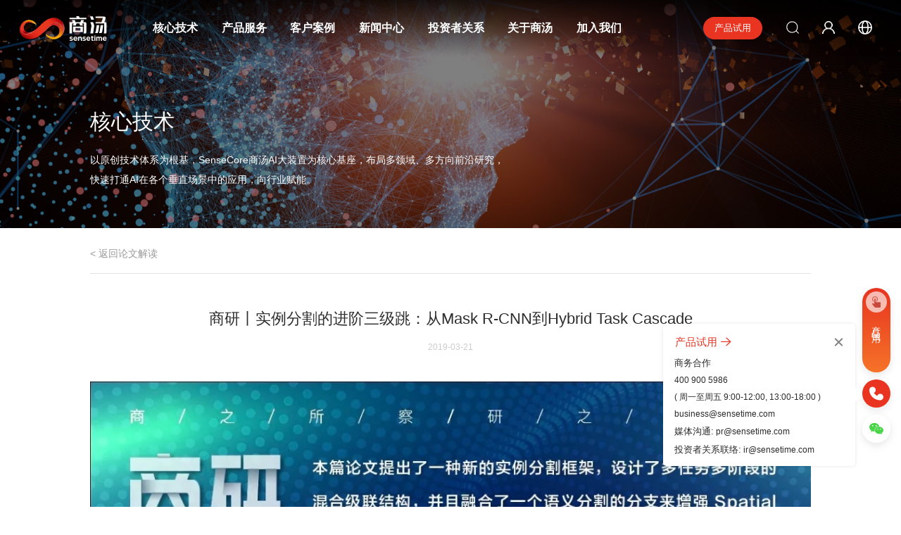

--- FILE ---
content_type: text/html;charset=UTF-8
request_url: https://www.sensetime.com/cn/technology-new-detail/3908?categoryId=48
body_size: 49851
content:
<!DOCTYPE html>
<!--[if lt IE 7]><html class="ie ie6 lt8 lt9 lt10"><![endif]-->
<!--[if IE 7]><html class="ie ie7 lt8 lt9 lt10"><![endif]-->
<!--[if IE 8]><html class="ie ie8 lt9 lt10"><![endif]-->
<!--[if IE 9]><html class="ie ie9 lt10"><![endif]-->
<!--[if (gt IE 9) | !(IE)]><!-->
<html>
<!--<![endif]-->
<!-- 详情信息 -->
<!-- 栏目信息 -->
<!-- 推荐信息 -->
<!-- 返回栏目信息 -->
<head>
    <meta charset="utf-8" />
    <meta name="author" content="商汤" />
    <meta name="keywords" content="" />
    <meta name="description" content="早在2018年的COCO比赛中，商汤科技研究员和香港中文大学-商汤联合实验室（MMLab）同学组成的团队，在最核心的物体检测（Detection）项目中夺得冠军。商汤团队创造性地开发了全新的技术，尤其是提出了新的多任务混合级联架构（Hybrid Task Cascade），通过把不同子任务进行逐级混合，有效地改善了整个检测过程中的信息流动。" />
    <meta name="renderer" content="webkit" />
    <meta http-equiv="X-UA-Compatible" content="IE=edge,chrome=1" />
    <meta content="width=device-width, initial-scale=1, maximum-scale=1, minimum-scale=1" name="viewport" />
    <title>
            商研丨实例分割的进阶三级跳：从Mask R-CNN到Hybrid Task Cascade-核心技术-SenseTime | 商汤科技
    </title>
<meta name="format-detection" content="telephone=no">
<meta name="thumbnail" content="//static.sensetime.com/images/st_logo_400x200.png">
<link rel="shortcut icon" href="//static.sensetime.com/images/st_logo_ico.png" type="image/x-icon" />
<link type="text/css" rel="stylesheet" href="//static.sensetime.com/css/zh_css/main.min.css" />
<link type="text/css" rel="stylesheet" href="//static.sensetime.com/css/zh_css/revision_public.min.css" />
<link rel="stylesheet" href="//static.sensetime.com/css/zh_css/font/iconfont.css">



<link rel="alternate" hreflang="zh-tw" href="https://www.sensetime.com/hk" />
<link rel="alternate" hreflang="zh-cn" href="https://www.sensetime.com/cn" />
<link rel="alternate" hreflang="zh-hk" href="https://www.sensetime.com/hk" />
<link rel="alternate" hreflang="zh-mo" href="https://www.sensetime.com/hk" />


<link rel="alternate" hreflang="en-af" href="https://www.sensetime.com/en" />
<link rel="alternate" hreflang="en-ai" href="https://www.sensetime.com/en" />
<link rel="alternate" hreflang="en-ag" href="https://www.sensetime.com/en" />
<link rel="alternate" hreflang="en-aw" href="https://www.sensetime.com/en" />
<link rel="alternate" hreflang="en-au" href="https://www.sensetime.com/en" />
<link rel="alternate" hreflang="en-bs" href="https://www.sensetime.com/en" />
<link rel="alternate" hreflang="en-bh" href="https://www.sensetime.com/en" />
<link rel="alternate" hreflang="en-bd" href="https://www.sensetime.com/en" />
<link rel="alternate" hreflang="en-bb" href="https://www.sensetime.com/en" />
<link rel="alternate" hreflang="en-be" href="https://www.sensetime.com/en" />
<link rel="alternate" hreflang="en-bm" href="https://www.sensetime.com/en" />
<link rel="alternate" hreflang="en-bw" href="https://www.sensetime.com/en" />
<link rel="alternate" hreflang="en-vg" href="https://www.sensetime.com/en" />
<link rel="alternate" hreflang="en-bn" href="https://www.sensetime.com/en" />
<link rel="alternate" hreflang="en-bg" href="https://www.sensetime.com/en" />
<link rel="alternate" hreflang="en-kh" href="https://www.sensetime.com/en" />
<link rel="alternate" hreflang="en-ca" href="https://www.sensetime.com/en" />
<link rel="alternate" hreflang="en-ky" href="https://www.sensetime.com/en" />
<link rel="alternate" hreflang="en-hr" href="https://www.sensetime.com/en" />
<link rel="alternate" hreflang="en-cw" href="https://www.sensetime.com/en" />
<link rel="alternate" hreflang="en-cy" href="https://www.sensetime.com/en" />
<link rel="alternate" hreflang="en-cz" href="https://www.sensetime.com/en" />
<link rel="alternate" hreflang="en-dm" href="https://www.sensetime.com/en" />
<link rel="alternate" hreflang="en-dk" href="https://www.sensetime.com/en" />
<link rel="alternate" hreflang="en-eg" href="https://www.sensetime.com/en" />
<link rel="alternate" hreflang="en-ee" href="https://www.sensetime.com/en" />
<link rel="alternate" hreflang="en-et" href="https://www.sensetime.com/en" />
<link rel="alternate" hreflang="en-fi" href="https://www.sensetime.com/en" />
<link rel="alternate" hreflang="en-gh" href="https://www.sensetime.com/en" />
<link rel="alternate" hreflang="en-gr" href="https://www.sensetime.com/en" />
<link rel="alternate" hreflang="en-gd" href="https://www.sensetime.com/en" />
<link rel="alternate" hreflang="en-gy" href="https://www.sensetime.com/en" />
<link rel="alternate" hreflang="en-hu" href="https://www.sensetime.com/en" />
<link rel="alternate" hreflang="en-in" href="https://www.sensetime.com/en" />
<link rel="alternate" hreflang="en-id" href="https://www.sensetime.com/en" />
<link rel="alternate" hreflang="en-iq" href="https://www.sensetime.com/en" />
<link rel="alternate" hreflang="en-ie" href="https://www.sensetime.com/en" />
<link rel="alternate" hreflang="en-il" href="https://www.sensetime.com/en" />
<link rel="alternate" hreflang="en-jm" href="https://www.sensetime.com/en" />
<link rel="alternate" hreflang="en-jo" href="https://www.sensetime.com/en" />
<link rel="alternate" hreflang="en-kz" href="https://www.sensetime.com/en" />
<link rel="alternate" hreflang="en-ke" href="https://www.sensetime.com/en" />
<link rel="alternate" hreflang="en-kw" href="https://www.sensetime.com/en" />
<link rel="alternate" hreflang="en-lv" href="https://www.sensetime.com/en" />
<link rel="alternate" hreflang="en-lb" href="https://www.sensetime.com/en" />
<link rel="alternate" hreflang="en-ly" href="https://www.sensetime.com/en" />
<link rel="alternate" hreflang="en-lt" href="https://www.sensetime.com/en" />
<link rel="alternate" hreflang="en-mw" href="https://www.sensetime.com/en" />
<link rel="alternate" hreflang="en-my" href="https://www.sensetime.com/en" />
<link rel="alternate" hreflang="en-ms" href="https://www.sensetime.com/en" />
<link rel="alternate" hreflang="en-na" href="https://www.sensetime.com/en" />
<link rel="alternate" hreflang="en-np" href="https://www.sensetime.com/en" />
<link rel="alternate" hreflang="en-nl" href="https://www.sensetime.com/en" />
<link rel="alternate" hreflang="en-nz" href="https://www.sensetime.com/en" />
<link rel="alternate" hreflang="en-ng" href="https://www.sensetime.com/en" />
<link rel="alternate" hreflang="en-no" href="https://www.sensetime.com/en" />
<link rel="alternate" hreflang="en-om" href="https://www.sensetime.com/en" />
<link rel="alternate" hreflang="en-pk" href="https://www.sensetime.com/en" />
<link rel="alternate" hreflang="en-ph" href="https://www.sensetime.com/en" />
<link rel="alternate" hreflang="en-pt" href="https://www.sensetime.com/en" />
<link rel="alternate" hreflang="en-qa" href="https://www.sensetime.com/en" />
<link rel="alternate" hreflang="en-ro" href="https://www.sensetime.com/en" />
<link rel="alternate" hreflang="en-kn" href="https://www.sensetime.com/en" />
<link rel="alternate" hreflang="en-lc" href="https://www.sensetime.com/en" />
<link rel="alternate" hreflang="en-vc" href="https://www.sensetime.com/en" />
<link rel="alternate" hreflang="en-sa" href="https://www.sensetime.com/en" />
<link rel="alternate" hreflang="en-rs" href="https://www.sensetime.com/en" />
<link rel="alternate" hreflang="en-sl" href="https://www.sensetime.com/en" />
<link rel="alternate" hreflang="en-sg" href="https://www.sensetime.com/en" />
<link rel="alternate" hreflang="en-sk" href="https://www.sensetime.com/en" />
<link rel="alternate" hreflang="en-si" href="https://www.sensetime.com/en" />
<link rel="alternate" hreflang="en-za" href="https://www.sensetime.com/en" />
<link rel="alternate" hreflang="en-lk" href="https://www.sensetime.com/en" />
<link rel="alternate" hreflang="en-sr" href="https://www.sensetime.com/en" />
<link rel="alternate" hreflang="en-se" href="https://www.sensetime.com/en" />
<link rel="alternate" hreflang="en-tz" href="https://www.sensetime.com/en" />
<link rel="alternate" hreflang="en-th" href="https://www.sensetime.com/en" />
<link rel="alternate" hreflang="en-tt" href="https://www.sensetime.com/en" />
<link rel="alternate" hreflang="en-ye" href="https://www.sensetime.com/en" />
<link rel="alternate" hreflang="en-tc" href="https://www.sensetime.com/en" />
<link rel="alternate" hreflang="en-ua" href="https://www.sensetime.com/en" />
<link rel="alternate" hreflang="en-ug" href="https://www.sensetime.com/en" />
<link rel="alternate" hreflang="en-ae" href="https://www.sensetime.com/en" />
<link rel="alternate" hreflang="en-gb" href="https://www.sensetime.com/en" />
<link rel="alternate" hreflang="en-uz" href="https://www.sensetime.com/en" />
<link rel="alternate" hreflang="en-vn" href="https://www.sensetime.com/en" />
<link rel="alternate" hreflang="en-zm" href="https://www.sensetime.com/en" />
<link rel="alternate" hreflang="en-zw" href="https://www.sensetime.com/en" />
<script>
  if (/*@cc_on!@*/ false && document.documentMode === 10) document.documentElement.className += " ie10";
</script>
<script>
  if (/*@cc_on!@*/ false && document.documentMode === 11) document.documentElement.className += " ie11";
</script>
<!-- 添加IE10+Class -->
<!--[if lt IE 9]>
  <script src="//static.sensetime.com/js/zh_js/html5.min.js"></script>
  <script src="//static.sensetime.com/js/zh_js/respond.src.min.js"></script>
<![endif]-->
<!--公用文件 END-->
<script type="text/javascript" src="//static.sensetime.com/js/zh_js/zh/main.min.js"></script>

<!-- GrowingIO Analytics code version 2.1 -->
<!-- Copyright 2015-2017 GrowingIO, Inc. More info available at http://www.growingio.com -->
<script type='text/javascript'>
  !function(e,t,n,g,i){e[i]=e[i]||function(){(e[i].q=e[i].q||[]).push(arguments)},n=t.createElement("script"),tag=t.getElementsByTagName("script")[0],n.async=1,n.src=('https:'==document.location.protocol?'https://':'http://')+g,tag.parentNode.insertBefore(n,tag)}(window,document,"script","assets.giocdn.com/2.1/gio.js","gio");
  gio('init', '8539273bfa333d53', {});
  gio('config', {'hashtag':true}); //放在init和send之间
  gio('send');
</script>
<!-- End GrowingIO Analytics code version: 2.1 -->

<!-- Google Tag Manager 谷歌跟踪器-->
<script>(function(w,d,s,l,i){w[l]=w[l]||[];w[l].push({'gtm.start':
new Date().getTime(),event:'gtm.js'});var f=d.getElementsByTagName(s)[0],
j=d.createElement(s),dl=l!='dataLayer'?'&l='+l:'';j.async=true;j.src=
'https://www.googletagmanager.com/gtm.js?id='+i+dl;f.parentNode.insertBefore(j,f);
})(window,document,'script','dataLayer','GTM-K2J64HW');</script>
<!-- End Google Tag Manager -->


<!-- Google Tag Manager 谷歌跟踪器 -->
<script>(function(w,d,s,l,i){w[l]=w[l]||[];w[l].push({'gtm.start':
            new Date().getTime(),event:'gtm.js'});var f=d.getElementsByTagName(s)[0],
        j=d.createElement(s),dl=l!='dataLayer'?'&l='+l:'';j.async=true;j.src=
        'https://www.googletagmanager.com/gtm.js?id='+i+dl;f.parentNode.insertBefore(j,f);
    })(window,document,'script','dataLayer','GTM-WBVR72Q');</script>
<!-- End Google Tag Manager -->

<!-- 百度统计 -->
<script>
    var _hmt = _hmt || [];
    (function() {
        var hm = document.createElement("script");
        hm.src = "https://hm.baidu.com/hm.js?8ebb5ff06a2c44c46939dec8d61388ed";
        var s = document.getElementsByTagName("script")[0];
        s.parentNode.insertBefore(hm, s);
    })();
</script>
<!-- 百度统计END -->

<!-- Google tag (gtag.js) -->
<script async src="https://www.googletagmanager.com/gtag/js?id=G-VDEGR0P12N"></script>
<script>
  window.dataLayer = window.dataLayer || [];
  function gtag(){dataLayer.push(arguments);}
  gtag('js', new Date());
  gtag('config', 'G-VDEGR0P12N');
</script>


<!--公用方法-->
<script>

    // 向url后面添加参数
    function updateQueryStringParameter(uri, key,value) {
    if(!value) {
        return uri;
    }
    var re = new RegExp("([?&])" + key + "=.*?(&|$)", "i");
    var separator = uri.indexOf('?') !== -1 ? "&" : "?";
    if (uri.match(re)) {
        return uri.replace(re, '$1' + key + "=" + value + '$2');
    }
    else {
        return uri + separator + key + "=" + value;
    }
    }

    // 獲取attachedSrc
    function getAttachedSrc(id) {
        token = getCookie("userInfo_id"); // 获取用户token

        var url = '';
        $.ajax({
            type: "GET",
            async: false,
            url: "/rest/v1/resource/1/getInfo/" + token + "/" + id,
            dataType: "json",
            success: function (data) {
                url = data.data.attachedSrc;
            },
            error: function () {
                // 报错，没有数据，显示无数据
            }
        });
        console.log(url)
        return url;
    }

	window.addEventListener('load', function () {
            setTimeout(function () {
               // 获取当前 URL 的参数
               const urlParams = new URLSearchParams(window.location.search);
               // 指定要添加的参数名
               const targetParams = ['utm_source','utm_medium','utm_campaign','utm_content','utm_term'];
               const paramsToAdd = [];
               targetParams.forEach(param => {
                   const value = urlParams.get(param);
                   if (value) {
                       paramsToAdd.push(param + "=" + value);
                   }
               });
			   const paramString = paramsToAdd.join('&');
               if (paramsToAdd.length > 0) {
                   // 获取所有的 a 标签
                   const links = document.querySelectorAll('a');
                   links.forEach(link => {
                       const href = link.getAttribute('href');
               		if (href&&href.replace(/\s+/g, "").indexOf("javascript:void(0)")==-1) {
                           // 判断链接是否已经有参数
                           const separator = href.includes('?')? '&' : '?';
                           // 将指定参数添加到链接中
                           link.setAttribute('href', href + separator + paramString);
                       }
                   });
				   
				   // 重写 window.open 方法
                    const originalOpen = window.open;
                    window.open = function (url, target, features) {
                        const separator = url.includes('?')? '&' : '?';
                        url = url + separator + paramString;
                        return originalOpen.call(window, url, target, features);
                    };

                    // 重写 window.location.href 属性的 setter
                    const originalLocationHref = Object.getOwnPropertyDescriptor(window.location, 'href');
                    Object.defineProperty(window.location, 'href', {
                        set: function (newHref) {
                            const separator = newHref.includes('?')? '&' : '?';
                            newHref = newHref + separator + paramString;
                            originalLocationHref.set.call(window.location, newHref);
                        },
                        get: originalLocationHref.get
                    });
               }
            }, 100);
    });
</script>
    <link type="text/css" rel="stylesheet" href="//static.sensetime.com/css/zh_css/news.min.css" />

</head>

<body>
<!-- Google Tag Manager (noscript) 谷歌跟踪器-->
<noscript><iframe src="https://www.googletagmanager.com/ns.html?id=GTM-K2J64HW"
height="0" width="0" style="display:none;visibility:hidden"></iframe></noscript>
<!-- End Google Tag Manager (noscript) -->

<!-- Google Tag Manager (noscript) 谷歌跟踪器 -->
<noscript><iframe src="https://www.googletagmanager.com/ns.html?id=GTM-WBVR72Q"
                  height="0" width="0" style="display:none;visibility:hidden"></iframe></noscript>
<!-- End Google Tag Manager (noscript) -->

<!--[if lt IE 9]>
  <p class="browserupgrade">
    您在使用&nbsp;<strong></strong>&nbsp;标准浏览本网站。请
    <a rel="nofollow" href="http://browsehappy.com/">升级Internet Explorer浏览器</a> 来更好的体验本网站.
  </p>
<![endif]-->    <div class="wrapper fnt-16">

<!-- 页面左侧导航 -->


<!-- 右下角维护 -->
<style>
    .hide{
        display: none;
    }
    .pc_show{
        display: block;
    }
	
	.loginBtn {
	    width: 1.375em;
	    height: 1.375em;
	    display: inline-block;
	    background: url(//static.sensetime.com/images/member-ico01.png) no-repeat center center;
	    background-size: 100% 100%;
	}
	.menu-con .menu-close {
	    background: url(//static.sensetime.com/images/ic_pop_del.png) no-repeat center center;
	}
	
    .menu-con {
        z-index: 99999;
    }
	
	.hd-ft{
		display:none;
	}
	.main{
		padding-left:0px !important;
	}
	.nrnav-box.active{
		left:0px !important;
		padding-left:10%;
		padding-right:10%;

	}
	.nrnav-box.active .nr-nav-right1 {
		right:10%;
	}
	.case_tab.active{
		left:0px !important;
		padding-left:10%;
		padding-right:10%;

	}
	.new-column .btn-language{
		margin-right:3em;
	}
	
	.new-column .btn-try a{
		font-size:13px;
		font-weight:normal;
		line-height:2.1em;
		text-decoration:none;
	}
	.new-column .btn-try{
		text-align:center;
		border:1px solid white;
		line-height:2.1em;
		width:6em;
		border-radius:2.1em;
		border:1px solid #e83421;
		background-color:#e83421 !important;
		border-bottom:2px solid #e83421;
	}
	.new-column .btn-try:hover{
		border:1px solid #e83421;
		background-color:#e83421 !important;
		border-bottom:2px solid #e83421;
	}
	.new-column .btn-try:hover a{
		line-height:2.1em
	}
	.wrap {
		margin:0;
	    padding: 0 10%;
	}
	
	.header-search-white,.header-login-white,.header-lang-white,.header-white-logo{
		display:block;
	}
	
	.header-search-black,.header-login-black,.header-lang-black,.header-black-logo{
		display:none;
	}
	@media only screen and (max-width: 1200px) {
		.new-fixed .fun-column{
			margin:0px .8em;
		}
		.new-fixed .fun-column a{
			font-size:15px;
		}
		.wrap {
			margin:0;
		    padding: 0 7.5%;
		}
	}
	
	@media only screen and (max-width: 1000px) {
		.wrap {
		    padding: 0 5%;
		}
		.header{
			background:white !important;
		}
		.main{
			padding-top:80px;
		}
		.new-column{
			margin-right:5em;
			position:absolute;
			z-index:1111111;
			right:0px;
		}
		.new-column .btn-try{
			display:none;
		}
		
		.new-column .btn-login{
			margin-right:2em;
		}
		
		.header-search-white,.header-login-white,.header-lang-white,.header-white-logo{
			display:none;
		}
		
		.header-search-black,.header-login-black,.header-lang-black,.header-black-logo{
			display:block;
		}
		
		.nav{
			font-size:15px !important;
			padding-top:0px !important;
		}
		.fun-column{
	        display: none !important;
	    }
		.main{
			margin-top:0px;
		}
		.visible_nav span{
			background-color:black;
		}
		.visible_nav span:before,.visible_nav span:after{
			background-color:black;
		}
		.hd-cn{
			top:80px !important;
		}
		.er-bn .text{
			left:5%;
			right:5%;
		}

	}

    @media only screen and (max-width: 600px) {
        .wap_show{
            display: block;
        }
        .pc_show{
            display: none;
        }
        .logo img {
            width: 130px;
        }
		.new-column .btn-language{
			margin:0 1em 0 0.7em;
		}
		.new-column .btn-login{
			margin:0 0.7em;
		}
		.new-column .btn-try{
			margin:0 0.7em;
		}
		
		.new-column .btn-search{
			margin:0 0.7em;
		}

    }
	
	@media only screen and (max-width: 359px) {
		.btn-login{
            display:none !important;
		}
	}
	

    /*弹框 begin*/
    .get_modal {position: fixed;width: 100%;height: 100%;top: 0;left: 0;z-index: 9999;display: none;}
    .modal_bg {position: absolute;width: 100%;height: 100%;top: 0;left: 0;background: rgba(0, 0, 0, 0.3);}
    .modal_cont {position: absolute;max-width: 700px;width: 90%;padding: 40px 100px;text-align: center;background: #fff;left: 50%;top: 50%;-webkit-border-radius: 10px;-moz-border-radius: 10px;border-radius: 10px;-webkit-transform: translate(-50%, -50%);-moz-transform: translate(-50%, -50%);-ms-transform: translate(-50%, -50%);-o-transform: translate(-50%, -50%);transform: translate(-50%, -50%);}
    .modal_cont h3 {font-size: 28px;color: black;padding-bottom: 20px;border-bottom: 1px solid #e4e4e4;}
    .modal_cont p {font-size: 18px;margin: 50px 0 70px;color: #333;}
    .modal_cont .modal_but {font-size: 17px;display: block;margin: 30px auto 0;width: 200px;height: 46px;line-height: 46px;-webkit-border-radius: 24px;-moz-border-radius: 24px;border-radius: 24px;color: #333;border: 1px solid #333;}
    .modal_cont .modal_but:hover {background: #e93421;color: #fff;border: 1px solid #e93421;}
    @media only screen and (max-width: 600px) {
        .modal_cont {padding: 30px 36px;}
        .modal_cont h3 {font-size: 22px;}
        .modal_cont p {font-size: 16px;margin: 30px 0 40px;}
        .modal_cont .modal_but {font-size: 16px;margin: 30px auto 0;width: 170px;height: 42px;line-height: 42px;}
    }
    /*弹框 end*/
</style>

<style>
    .nav-con-title img {
        width: 24px;
        margin-right: 14px;
    }

    .nav-con-title {
        padding: 25px 0 10px 12%;
        font-size: 16px;
        color: #111;
    }
	.header,.new-column,.new-fixed{
		display:flex;
		flex-direction:row;
		align-items:center;
	}
	.new-fixed li{
		margin:0px 1.2em;
		text-align:center;
		background:transparent !important;
		border-bottom:2px solid transparent;
	}
	.new-fixed li a{
		padding-left:0px !important;
		color:white !important;
		font-weight:bold;
		font-size:16px;
	}
	.new-fixed li:hover{
		border-bottom:2px solid white;
	}
	
	.new-fixed .btn-search:hover,.new-fixed .btn-login:hover,.new-fixed .btn-language:hover{
		border-bottom:2px solid transparent;
	}
	
	.er-bn .text{
		left:10%;
		right:10%;
	}
	
	.new-fixed img{
		width:18px;
		height:18px;
	}
	.new-fixed .on{
		border-bottom:2px solid white;
	}
	
	.header,.fun-column{
		height:80px;
	}
	.fun-column{
		line-height:80px;
		height:80px;
	}
	.border-bottom{
		border-bottom:1px solid rgb(255,255,255,.1);
	}
	
	.header{
		background:transparent;
		width:100%;
		z-index:999999;
		border-right:0px;
		overflow: unset;
	}
	.new-logo img{
		height:2.5em;
		margin-left:2em;
		position:relative;
		z-index:101;
	}
	.nav-bg{
		top:-10px;
		left:-100px;
		right:-100px;
		height:100vh;
		display:none;
		flex-direction:column;
		background:transparent;
	}
	
	.menu-con .iconjiantou{
		margin-left: 5px;
		transform: rotate(315deg);
		display: inline-block;
	}
	
	.empty-area{
		position:absolute;
		top:500px;
		bottom:0px;
		left:0px;
		right:0px;
	}
	.nav-in-bg{
		width:100%;
		height:500px;
		background-size:cover;
		-webkit-backdrop-filter: blur(4px);
		backdrop-filter: blur(4px);
		background: hsla(360, 0%, 10%, .5);
		background-position:center center;
	}
	.menu-nav{
		background:transparent;
		border-right:1px solid transparent;
	}
	.menu-nav a{
		color:white;
	}
	.menu-con{
		background:transparent;
	}
	.menu-con p,.menu-con a{
		color:white;
	}
	.change-language{
		margin-top:45px;
		position:absolute;
		right:0px;
		width:120px;
		display:none;
	}
	
	.language-bg{
		border-radius:3px 0px 3px 3px;
		-webkit-backdrop-filter: blur(6px);
		backdrop-filter: blur(6px);
		background: hsla(360, 0%, 30%, .8);
		background-position:center center;
	}
	
	.new-fixed .btn-language:hover .change-language{
		display:block;
	}
	
	.triangle-top{
		width: 0px;
		height: 0px;
	    border-bottom: 10px solid hsla(360, 0%, 30%, .8);
	    border-left: 10px solid transparent;
	    border-right: 10px solid transparent;
	}
	
	.change-language li{
		margin:0px;
		padding:10px 1.2em;
		border:none !important;
	}
	
	.change-language li a{
		font-size:15px;
		font-weight:unset !important;
	}
	.change-language li:hover{
		border:none !important;
	}
	
	
	.change-language li:hover a{
		font-weight:bold !important;
	}

</style>



<div class="header header-bg" style="pointer-events:none;height:80px;background: linear-gradient(180deg,rgb(0,0,0,0.8), transparent);box-shadow:none"></div>

<!--header Begin-->
<header class="header">
    <div class="new-logo">
        <a href="/cn" title="商汤">
			<img style="position:absolute;visibility:hidden" src="//static.sensetime.com/images/st_logo_ico.png"/>
			<img class="header-white-logo" src="https://oss.sensetime.com/20241022/4cfc1458ccd3a4a48f81d151421c29a4/st_logo_white.svg"/>
			<img class="header-black-logo" src="//static.sensetime.com/images/st_logo_black.svg"/>
		</a>
    </div>
    <div class="new-column" style="flex:1;margin-left:3rem">
        <nav class="new-nav nav" style="flex:1">
            <ul class="new-fixed" style="flex:1">
                <li class="nav-lb fun-column" data-nav="1">
                    <a href="/cn/technology-index"
                          onclick="navGio('核心技术','1')">核心技术</a>
                </li>
                <li class="nav-lb fun-column"><!-- 解决方案 --></li>
                <li class="nav-lb fun-column" data-nav="67">
                    <a href="/cn/product-index" onclick="navGio('产品服务','2')">
                            产品服务
                    </a>
                </li>
                <li class="nav-lb fun-column" data-nav="68">
                    <a href="/cn/case-index" onclick="navGio('客户案例','3')">客户案例</a>
                </li>
                <li class="nav-lb forbid_if fun-column" data-nav="33" data-href="/cn/news-index">
                    <a href="javascript:void(0);" onclick="navGio('新闻中心','4')">新闻中心</a>
                </li>
                <li class="nav-lb forbid_if fun-column" data-nav="10033355" data-href="/cn/investor">
                    <a href="javascript:void(0);" onclick="navGio('投资者关系','5')">投资者关系</a>
                </li>
                <li class="nav-lb fun-column" data-nav="38">
                    <a href="/cn/about-index"  onclick="navGio('关于商汤','6')">关于商汤</a>
                </li>
                <li class="nav-lb fun-column" data-nav="69">
                    <a href="/cn/join-index" onclick="navGio('加入我们','7')">加入我们</a>
                </li>
				<div style="flex:1"></div>
				<li class="btn-try" onclick="window.location.href='/cn/apply-index';">
					<a href="javascript:void(0)" onclick="navGio('产品试用','8')">产品试用</a>
				</li>
                <li class="btn-search" style="display:flex;">
                    <a href="/cn/search" style="display:contents;">
						<img class="header-search-white" src="//static.sensetime.com/images/ic_header_search_white.png">
						<img class="header-search-black" src="//static.sensetime.com/images/ic_header_search_black.png">
					</a></p>
                </li>
				
				<li class="btn-login" style="display:flex;">
				    <a href="javascript:void(0);" style="display:contents;" class="loginBtn" onclick="goLogin('导航左下入口','导航入口')">
						<img class="header-login-white" src="//static.sensetime.com/images/member-ico02.png">
						<img class="header-login-black" style="transform:scale(1.2);" src="//static.sensetime.com/images/ic_header_login_black.png">
					</a></p>
				</li>
				
				<li class="btn-language" style="display:flex;">
				    <a href="javascript:void(0);" style="display:contents;">
						<img class="header-lang-white" style="transform:scale(1.1);margin:20px 0px" src="//static.sensetime.com/images/top_menu_lang.png">
						<img class="header-lang-black" style="transform:scale(1.1);margin:20px 0px" src="//static.sensetime.com/images/ic_header_lang_black.png">
					</a></p>
					<div class="change-language">
						<div style="display:flex;flex-direction:column;align-items:end"><div class="triangle-top"></div></div>
						<div class="language-bg">
							<ul>
								<li><a href="/cn" data-area-code="/cn"><span>简体中文</span></a></li>
								<li><a href="/hk" data-area-code="/hk"><span>繁體中文</span></a></li>
								<li><a href="/en" data-area-code="/en"><span>English</span></a></li>
								<li><a href="/jp" data-area-code="/jp"><span>日本語</span></a></li>
								<li><a href="/kr" data-area-code="/kr"><span>한국어</span></a></li>
							</ul>
						</div>
					</div>
            </ul>
        </nav>
    </div>

    <!--mobile改版 start-->
    <div class="hd-cn hd-cn-two">
        <div class="req_lg sm_cle" id="wap_login_div">
            <div class="s_bt s_req"  onclick="toApply('导航页申请试用','导航页','导航页','导航处按钮','手机端导航菜单处按钮')">申请试用</div>
            <div class="s_bt s_lg" onclick="goLogin('导航左下入口','导航入口');">登录</div>
        </div>
        <nav>
            <div class="add_son zxh_add_son" style="display:none">
                <div class="zxh_language">
                    <img src="//static.sensetime.com/images/language-ico01.png" alt=""><span class="txt">简体中文</span> <i
                            class="iconfont iconjiantouxiangxia"></i>
                </div>
                <div class="zxh_tab">

<ul>
    <li><a href="javascript:;" data-area-code="/cn"><span>简体中文</span></a></li>
    <li><a href="javascript:;" data-area-code="/hk"><span>繁體中文</span></a></li>
    <li><a href="javascript:;" data-area-code="/en"><span>English</span></a></li>
    <li><a href="https://www.sensetime.jp" target="_blank"><span>日本語</span></a></li>
    <li><a href="javascript:;" data-area-code="/kr"><span>한국어</span></a></li>

</ul>                </div>
            </div>
            <ul class="nav_ul_rpl">
                <li class="son">
                    <p class="bot_bottom" onclick="navGio('核心技术','1')"><span class="txt">核心技术</span> <i class="iconfont iconjiantouxiangxia"></i></p>
                    <div class="two_nav_max">
                        <ul class="two_nav_ul">
                                    <li>
                                        <p class="bot_bottom"
                                           onclick="nav2Gio('技术能力','1','核心技术','无')">
                                            <span class="txt">技术能力</span><i
                                                    class="iconfont iconjiantouxiangxia"></i></p>

                                        <div class="three_href">
                                                    <div>
															<a onclick="nav3GioM('商汤日日新大模型 SenseNova','1','核心技术','技术能力','商汤日日新大模型 SenseNova')"
															   target="_blank" href="https://platform.sensenova.cn/">商汤日日新大模型 SenseNova</a>
                                                    </div>
                                                    <div>
															<a onclick="nav3GioM('商汤AI大装置 SenseCore','2','核心技术','技术能力','商汤AI大装置 SenseCore')"
															   target="_blank" href="https://www.sensecore.cn/about">商汤AI大装置 SenseCore</a>
                                                    </div>
                                                    <div>
															<a onclick="nav3GioM('智能汽车技术','3','核心技术','技术能力','智能汽车技术')"
															   href=" /cn/technology-detail?categoryId=32277&gioNav=1 ">智能汽车技术</a>
                                                    </div>
                                                    <div>
															<a onclick="nav3GioM('通用人工智能','4','核心技术','技术能力','通用人工智能')"
															   href=" /cn/technology-detail?categoryId=32762&gioNav=1 ">通用人工智能</a>
                                                    </div>
                                                    <div>
															<a onclick="nav3GioM('增强现实','5','核心技术','技术能力','增强现实')"
															   href=" /cn/technology-detail?categoryId=31&gioNav=1 ">增强现实</a>
                                                    </div>
                                                    <div>
															<a onclick="nav3GioM('智能内容生成','6','核心技术','技术能力','智能内容生成')"
															   href=" /cn/technology-detail?categoryId=32763&gioNav=1 ">智能内容生成</a>
                                                    </div>
                                                    <div>
															<a onclick="nav3GioM('决策人工智能','7','核心技术','技术能力','决策人工智能')"
															   href=" /cn/technology-detail?categoryId=32764&gioNav=1 ">决策人工智能</a>
                                                    </div>
                                                    <div>
															<a onclick="nav3GioM('智能内容增强','8','核心技术','技术能力','智能内容增强')"
															   href=" /cn/technology-detail?categoryId=43&gioNav=1 ">智能内容增强</a>
                                                    </div>
                                                    <div>
															<a onclick="nav3GioM('医学图像分析','9','核心技术','技术能力','医学图像分析')"
															   href=" /cn/technology-detail?categoryId=45&gioNav=1 ">医学图像分析</a>
                                                    </div>
                                        </div>
                                    </li>
                                    <li>
                                        <p class="bot_bottom"
                                           onclick="nav2Gio('商汤研究','2','核心技术','无')">
                                            <span class="txt">商汤研究</span><i
                                                    class="iconfont iconjiantouxiangxia"></i></p>

                                        <div class="three_href">
                                                    <div>
															<a onclick="nav3GioM('学术成果','1','核心技术','商汤研究','学术成果')"
															   href=" /cn/technology-achievements?categoryId=13&gioNav=1 ">学术成果</a>
                                                    </div>
                                                    <div>
															<a onclick="nav3GioM('学术合作','2','核心技术','商汤研究','学术合作')"
															   href=" /cn/technology-cooperation?categoryId=46&gioNav=1 ">学术合作</a>
                                                    </div>
                                                    <div>
															<a onclick="nav3GioM('研究动态','3','核心技术','商汤研究','研究动态')"
															   href=" /cn/technology-dynamic?categoryId=47&gioNav=1 ">研究动态</a>
                                                    </div>
                                                    <div>
															<a onclick="nav3GioM('开源社区','4','核心技术','商汤研究','开源社区')"
															   href=" /cn/open-source-community?categoryId=33061&gioNav=1 ">开源社区</a>
                                                    </div>
                                        </div>
                                    </li>
                        </ul>
                    </div>
                </li>
                <li class="son">
                    <p class="bot_bottom" onclick="nav2Gio('产品服务','1-1','产品服务')">
                        <span class="txt">产品服务</span>
                        <i class="iconfont iconjiantouxiangxia"></i>
                    </p>
                    <div class="two_nav_max">
                        <div class="two_title_max">
                            <a href="/cn/product-index" onclick="nav2Gio('全部产品','1','产品服务')" class="bot_bottom">全部产品
                                <span class="iconfont iconjiantou"></span></a></div>
                        <ul class="two_nav_ul">

							
							

                                    <li>
                                        <p class="bot_bottom" onclick="nav2Gio('商汤日日新大模型','2','产品服务','无')"><span class="txt">商汤日日新大模型</span><span
                                                    class="two_ul_explain">苟日新，日日新，又日新</span><i
                                                    class="iconfont iconjiantouxiangxia"></i></p>
                                        <div class="three_href">

													
														<div>
															<a onclick="nav3GioM('SenseNova','1','产品服务','商汤日日新大模型','SenseNova')" href="https://platform.sensenova.cn/#/home?1=1&gioNav=1">
															<div class="product_menu">
																<div class="tit">  商汤日日新大模型<i class="iconfont iconjiantou"></i> <br>SenseNova
																</div>
																<div class="product_menu_txt">商汤日日新大模型 SenseNova，可以提供自然语言处理、图片生成、自动化数据标注、自定义模型训练等多种大模型及能力。</div>
															</div>
															</a>




																	<div>
																				<div>
																					<a onclick="nav3GioM('商量 SenseChat  自然语言处理','1','产品服务','商汤日日新大模型','SenseNova ')"   href="/cn/product-detail?categoryId=51134632&gioNav=1&gioNav=1">商量 SenseChat
																						&nbsp;自然语言处理</a>
																				</div>
																				<div>
																					<a onclick="nav3GioM('商量拟人 SenseChat-Character  角色定制与对话','2','产品服务','商汤日日新大模型','SenseNova ')"   href="https://www.sensetime.com/cn/product-detail?categoryId=51134470&gioNav=1&gioNav=1">商量拟人 SenseChat-Character
																						&nbsp;角色定制与对话</a>
																				</div>
																				<div>
																					<a onclick="nav3GioM('如影 SenseAvatar  数字人生成','3','产品服务','商汤日日新大模型','SenseNova ')"   href="/cn/product-detail?categoryId=51134279&gioNav=1&gioNav=1">如影 SenseAvatar
																						&nbsp;数字人生成</a>
																				</div>
																				<div>
																					<a onclick="nav3GioM('秒画 SenseMirage  AI文生图','4','产品服务','商汤日日新大模型','SenseNova ')"   href="https://miaohua.sensetime.com/?1=1&gioNav=1">秒画 SenseMirage
																						&nbsp;AI文生图</a>
																				</div>
																				<div>
																					<a onclick="nav3GioM('琼宇 SenseSpace  3D大场景重建','5','产品服务','商汤日日新大模型','SenseNova ')"   href="/cn/product-detail?categoryId=51134399&gioNav=1&gioNav=1">琼宇 SenseSpace
																						&nbsp;3D大场景重建</a>
																				</div>
																				<div>
																					<a onclick="nav3GioM('代码小浣熊 Raccoon  智能编程助手','6','产品服务','商汤日日新大模型','SenseNova ')"   href="/cn/product-detail?categoryId=51134384&gioNav=1&gioNav=1">代码小浣熊 Raccoon
																						&nbsp;智能编程助手</a>
																				</div>
																				<div>
																					<a onclick="nav3GioM('格物 SenseThings  3D小物品重建','7','产品服务','商汤日日新大模型','SenseNova ')"   href="/cn/product-detail?categoryId=51134407&gioNav=1&gioNav=1">格物 SenseThings
																						&nbsp;3D小物品重建</a>
																				</div>
																				<div>
																					<a onclick="nav3GioM('办公小浣熊 Raccoon  智能办公助手','8','产品服务','商汤日日新大模型','SenseNova ')"   href="/cn/product-detail?categoryId=51134390&gioNav=1&gioNav=1">办公小浣熊 Raccoon
																						&nbsp;智能办公助手</a>
																				</div>
																				<div>
																					<a onclick="nav3GioM('大医 SenseChat-Medical  医患智能助手','9','产品服务','商汤日日新大模型','SenseNova ')"   href="/cn/product-detail?categoryId=51134395&gioNav=1&gioNav=1">大医 SenseChat-Medical
																						&nbsp;医患智能助手</a>
																				</div>
																				<div>
																					<a onclick="nav3GioM('地界 SenseEarth  智能遥感解译','10','产品服务','商汤日日新大模型','SenseNova ')"   href="https://senseearth-cloud.com?1=1&gioNav=1">地界 SenseEarth
																						&nbsp;智能遥感解译</a>
																				</div>
																				<div>
																					<a onclick="nav3GioM('金融智脑 FinAgent  智能金融应用','11','产品服务','商汤日日新大模型','SenseNova ')"   href="/cn/product-detail?categoryId=51134627&gioNav=1&gioNav=1">金融智脑 FinAgent
																						&nbsp;智能金融应用</a>
																				</div>
																	</div>




														</div>


														<div><a class="to_all_btn"
																href="https://platform.sensenova.cn/#/home?1=1&gioNav=1" onclick="nav3GioM('查看全部SenseNova产品','1','产品服务','商汤日日新大模型','无')"><span
																		class="font_go">查看全部SenseNova产品</span><span
																		class="arr_right_min iconfont iconjiantou"></span></a>
														</div>
												

                                        </div>
                                    </li>
                                    <li>
                                        <p class="bot_bottom" onclick="nav2Gio('人工智能基础设施','3','产品服务','无')"><span class="txt">人工智能基础设施</span><span
                                                    class="two_ul_explain">高效率、低成本、规模化</span><i
                                                    class="iconfont iconjiantouxiangxia"></i></p>
                                        <div class="three_href">

													
														<div>
															<a onclick="nav3GioM('SenseCore','1','产品服务','人工智能基础设施','SenseCore')" href="https://www.sensecore.cn?1=1&gioNav=1">
															<div class="product_menu">
																<div class="tit">  商汤大装置AI云<i class="iconfont iconjiantou"></i> <br>SenseCore
																</div>
																<div class="product_menu_txt">建设高效率、低成本、规模化的 AI 云基础设施，打造专业的深度学习平台及算法模型体系，引领AI创新，助力工业界及学术界探索 AI 边界。</div>
															</div>
															</a>




																	<div>
																				<div>
																					<a onclick="nav3GioM('AI应用开发底座  LazyLLM','1','产品服务','人工智能基础设施','SenseCore ')"   href="/cn/product-detail?categoryId=51134713&gioNav=1">AI应用开发底座
																						&nbsp;LazyLLM</a>
																				</div>
																				<div>
																					<a onclick="nav3GioM('万象模型开发平台   ModelStudio','2','产品服务','人工智能基础设施','SenseCore ')"   href="https://www.sensecore.cn/product/aistudio&gioNav=1">万象模型开发平台 
																						&nbsp;ModelStudio</a>
																				</div>
																	</div>




														</div>


														<div><a class="to_all_btn"
																href="https://www.sensecore.cn?1=1&gioNav=1" onclick="nav3GioM('查看全部SenseCore产品','1','产品服务','人工智能基础设施','无')"><span
																		class="font_go">查看全部SenseCore产品</span><span
																		class="arr_right_min iconfont iconjiantou"></span></a>
														</div>
												

                                        </div>
                                    </li>
                                    <li>
                                        <p class="bot_bottom" onclick="nav2Gio('城市与商业智能化','4','产品服务','无')"><span class="txt">城市与商业智能化</span><span
                                                    class="two_ul_explain">构筑领先数字化能力，精准发掘更多价值</span><i
                                                    class="iconfont iconjiantouxiangxia"></i></p>
                                        <div class="three_href">

													
														<div>
															<a onclick="nav3GioM('SenseFoundry','1','产品服务','城市与商业智能化','SenseFoundry')" href="/cn/product-detail?categoryId=32833&gioNav=1">
															<div class="product_menu">
																<div class="tit">  商汤方舟城市开放平台<i class="iconfont iconjiantou"></i> <br>SenseFoundry
																</div>
																<div class="product_menu_txt">提升城市运营效率，打造创新应用场景</div>
															</div>
															</a>



																	<ul class="two_nav_ul_s">
																				<li>
																					<p class="bot_bottom"><span
																								class="tit">商汤星云通用智能产品</span>
																						<i class="iconfont iconjiantouxiangxia"></i>
																					</p>
																					<div class="three_href_s">
																								<div>
																									<a onclick="nav3GioM('商汤星云通行一体机 SenseNebula Pass','1','产品服务','城市与商业智能化','商汤星云通用智能产品')"  href=" /cn/product-detail?categoryId=33011&gioNav=1">商汤星云通行一体机
																										SenseNebula Pass</a>
																								</div>
																								<div>
																									<a onclick="nav3GioM('商汤星云智能端边产品 SenseNebula','2','产品服务','城市与商业智能化','商汤星云通用智能产品')"  href=" /cn/product-detail?categoryId=33020&gioNav=1">商汤星云智能端边产品
																										SenseNebula</a>
																								</div>
																								<div>
																									<a onclick="nav3GioM('商汤星云数智物联系统 SenseNebula AIX','3','产品服务','城市与商业智能化','商汤星云通用智能产品')"  href=" /cn/product-detail?categoryId=51134483&gioNav=1">商汤星云数智物联系统
																										SenseNebula AIX</a>
																								</div>
																								<div>
																									<a onclick="nav3GioM('商汤星云解决方案 SenseNebula STR','4','产品服务','城市与商业智能化','商汤星云通用智能产品')"  href=" /cn/product-detail?categoryId=51134472&gioNav=1">商汤星云解决方案
																										SenseNebula STR</a>
																								</div>
																					</div>
																				</li>
																				<li>
																					<p class="bot_bottom"><span
																								class="tit">城市方舟行业产品</span>
																						<i class="iconfont iconjiantouxiangxia"></i>
																					</p>
																					<div class="three_href_s">
																								<div>
																									<a onclick="nav3GioM('出行及交通管理 ','1','产品服务','城市与商业智能化','城市方舟行业产品')"  href=" /cn/product-detail?categoryId=32977&gioNav=1">出行及交通管理
																										</a>
																								</div>
																								<div>
																									<a onclick="nav3GioM('城市服务 ','2','产品服务','城市与商业智能化','城市方舟行业产品')"  href=" /cn/product-detail?categoryId=33067&gioNav=1">城市服务
																										</a>
																								</div>
																								<div>
																									<a onclick="nav3GioM('应急响应 ','3','产品服务','城市与商业智能化','城市方舟行业产品')"  href=" /cn/product-detail?categoryId=33067&gioNav=1">应急响应
																										</a>
																								</div>
																								<div>
																									<a onclick="nav3GioM('遥感解译 ','4','产品服务','城市与商业智能化','城市方舟行业产品')"  href=" /cn/product-detail?categoryId=51134256&gioNav=1">遥感解译
																										</a>
																								</div>
																					</div>
																				</li>
																				<li>
																					<p class="bot_bottom"><span
																								class="tit">AI-as-a-Service</span>
																						<i class="iconfont iconjiantouxiangxia"></i>
																					</p>
																					<div class="three_href_s">
																								<div>
																									<a onclick="nav3GioM('商汤大装置AI云 SenseCore ','1','产品服务','城市与商业智能化','AI-as-a-Service')"  href=" https://www.sensecore.cn?1=1&gioNav=1">商汤大装置AI云 SenseCore
																										</a>
																								</div>
																								<div>
																									<a onclick="nav3GioM('智能遥感云 SenseEarth ','2','产品服务','城市与商业智能化','AI-as-a-Service')"  href=" https://senseearth-cloud.com?1=1&gioNav=1">智能遥感云 SenseEarth
																										</a>
																								</div>
																					</div>
																				</li>
																	</ul>





														</div>


														<div><a class="to_all_btn"
																href="/cn/product-detail?categoryId=32833&gioNav=1" onclick="nav3GioM('查看全部SenseFoundry产品','1','产品服务','城市与商业智能化','无')"><span
																		class="font_go">查看全部SenseFoundry产品</span><span
																		class="arr_right_min iconfont iconjiantou"></span></a>
														</div>
												

													
														<div>
															<a onclick="nav3GioM('SenseFoundry Enterprise','2','产品服务','城市与商业智能化','SenseFoundry Enterprise')" href="/cn/product-detail?categoryId=32842&gioNav=1">
															<div class="product_menu">
																<div class="tit">  商汤方舟企业开放平台<i class="iconfont iconjiantou"></i> <br>SenseFoundry Enterprise
																</div>
																<div class="product_menu_txt">构筑领先数字化能力，精准发掘更多价值</div>
															</div>
															</a>



																	<ul class="two_nav_ul_s">
																				<li>
																					<p class="bot_bottom"><span
																								class="tit">商汤星云通用智能产品</span>
																						<i class="iconfont iconjiantouxiangxia"></i>
																					</p>
																					<div class="three_href_s">
																								<div>
																									<a onclick="nav3GioM('商汤星云通行一体机 SenseNebula Pass','1','产品服务','城市与商业智能化','商汤星云通用智能产品')"  href=" /cn/product-detail?categoryId=33011&gioNav=1">商汤星云通行一体机
																										SenseNebula Pass</a>
																								</div>
																								<div>
																									<a onclick="nav3GioM('商汤星云智能端边产品 SenseNebula','2','产品服务','城市与商业智能化','商汤星云通用智能产品')"  href=" /cn/product-detail?categoryId=33020&gioNav=1">商汤星云智能端边产品
																										SenseNebula</a>
																								</div>
																								<div>
																									<a onclick="nav3GioM('商汤星云数智物联系统 SenseNebula AIX','3','产品服务','城市与商业智能化','商汤星云通用智能产品')"  href=" /cn/product-detail?categoryId=51134483&gioNav=1">商汤星云数智物联系统
																										SenseNebula AIX</a>
																								</div>
																								<div>
																									<a onclick="nav3GioM('商汤星云解决方案 SenseNebula STR','4','产品服务','城市与商业智能化','商汤星云通用智能产品')"  href=" /cn/product-detail?categoryId=51134472&gioNav=1">商汤星云解决方案
																										SenseNebula STR</a>
																								</div>
																					</div>
																				</li>
																				<li>
																					<p class="bot_bottom"><span
																								class="tit">企业方舟行业产品</span>
																						<i class="iconfont iconjiantouxiangxia"></i>
																					</p>
																					<div class="three_href_s">
																								<div>
																									<a onclick="nav3GioM('工业质量控制 ','1','产品服务','城市与商业智能化','企业方舟行业产品')"  href=" /cn/product-detail?categoryId=41133423&gioNav=1">工业质量控制
																										</a>
																								</div>
																								<div>
																									<a onclick="nav3GioM('商业空间管理 ','2','产品服务','城市与商业智能化','企业方舟行业产品')"  href=" /cn/product-detail?categoryId=41133415&gioNav=1">商业空间管理
																										</a>
																								</div>
																								<div>
																									<a onclick="nav3GioM('住宅物业管理 ','3','产品服务','城市与商业智能化','企业方舟行业产品')"  href=" /cn/product-detail?categoryId=41133419&gioNav=1">住宅物业管理
																										</a>
																								</div>
																								<div>
																									<a onclick="nav3GioM('公共设施维护 ','4','产品服务','城市与商业智能化','企业方舟行业产品')"  href=" /cn/product-detail?categoryId=41133427&gioNav=1">公共设施维护
																										</a>
																								</div>
																								<div>
																									<a onclick="nav3GioM('智能矿山 ','5','产品服务','城市与商业智能化','企业方舟行业产品')"  href=" /cn/product-detail?categoryId=51133674&gioNav=1">智能矿山
																										</a>
																								</div>
																								<div>
																									<a onclick="nav3GioM('遥感解译 ','6','产品服务','城市与商业智能化','企业方舟行业产品')"  href=" /cn/product-detail?categoryId=51134256&gioNav=1">遥感解译
																										</a>
																								</div>
																					</div>
																				</li>
																				<li>
																					<p class="bot_bottom"><span
																								class="tit">企业方舟通用云服务</span>
																						<i class="iconfont iconjiantouxiangxia"></i>
																					</p>
																					<div class="three_href_s">
																								<div>
																									<a onclick="nav3GioM('身份认证云服务 SenseID','1','产品服务','城市与商业智能化','企业方舟通用云服务')"  href=" /cn/product-detail?categoryId=149&gioNav=1">身份认证云服务
																										SenseID</a>
																								</div>
																					</div>
																				</li>
																				<li>
																					<p class="bot_bottom"><span
																								class="tit">AI-as-a-Service</span>
																						<i class="iconfont iconjiantouxiangxia"></i>
																					</p>
																					<div class="three_href_s">
																								<div>
																									<a onclick="nav3GioM('商汤大装置AI云 SenseCore ','1','产品服务','城市与商业智能化','AI-as-a-Service')"  href=" https://www.sensecore.cn?1=1&gioNav=1">商汤大装置AI云 SenseCore
																										</a>
																								</div>
																								<div>
																									<a onclick="nav3GioM('智能遥感云 SenseEarth ','2','产品服务','城市与商业智能化','AI-as-a-Service')"  href=" https://senseearth-cloud.com?1=1&gioNav=1">智能遥感云 SenseEarth
																										</a>
																								</div>
																					</div>
																				</li>
																				<li>
																					<p class="bot_bottom"><span
																								class="tit">数字能源</span>
																						<i class="iconfont iconjiantouxiangxia"></i>
																					</p>
																					<div class="three_href_s">
																								<div>
																									<a onclick="nav3GioM('电网能源 ','1','产品服务','城市与商业智能化','数字能源')"  href=" /cn/product-detail?categoryId=51134006&gioNav=1">电网能源
																										</a>
																								</div>
																								<div>
																									<a onclick="nav3GioM('锂电智能制造 ','2','产品服务','城市与商业智能化','数字能源')"  href=" /cn/product-detail?categoryId=51133995&gioNav=1">锂电智能制造
																										</a>
																								</div>
																					</div>
																				</li>
																	</ul>





														</div>


														<div><a class="to_all_btn"
																href="/cn/product-detail?categoryId=32842&gioNav=1" onclick="nav3GioM('查看全部SenseFoundry Enterprise产品','2','产品服务','城市与商业智能化','无')"><span
																		class="font_go">查看全部SenseFoundry Enterprise产品</span><span
																		class="arr_right_min iconfont iconjiantou"></span></a>
														</div>
												

                                        </div>
                                    </li>
                                    <li>
                                        <p class="bot_bottom" onclick="nav2Gio('绝影智能汽车平台','5','产品服务','无')"><span class="txt">绝影智能汽车平台</span><span
                                                    class="two_ul_explain">智慧出行 与AI同行</span><i
                                                    class="iconfont iconjiantouxiangxia"></i></p>
                                        <div class="three_href">

													
														<div>
															<a onclick="nav3GioM('SenseAuto','1','产品服务','绝影智能汽车平台','SenseAuto')" href="/cn/product-business?categoryId=32857&gioNav=1">
															<div class="product_menu">
																<div class="tit">  绝影智能汽车平台<i class="iconfont iconjiantou"></i> <br>SenseAuto
																</div>
																<div class="product_menu_txt">激发AGI创造力，引领智能汽车驶向未来</div>
															</div>
															</a>




																	<div>
																				<div>
																					<a onclick="nav3GioM('商汤绝影智能座舱  SenseAuto Intelligent Cabin','1','产品服务','绝影智能汽车平台','SenseAuto ')"   href="/cn/product-detail?categoryId=32859&gioNav=1">商汤绝影智能座舱
																						&nbsp;SenseAuto Intelligent Cabin</a>
																				</div>
																				<div>
																					<a onclick="nav3GioM('商汤绝影智能驾驶  SenseAuto Intelligent Driving','2','产品服务','绝影智能汽车平台','SenseAuto ')"   href="/cn/product-detail?categoryId=32858&gioNav=1">商汤绝影智能驾驶
																						&nbsp;SenseAuto Intelligent Driving</a>
																				</div>
																				<div>
																					<a onclick="nav3GioM('商汤绝影AI云  SenseAuto AI Cloud','3','产品服务','绝影智能汽车平台','SenseAuto ')"   href="/cn/product-detail?categoryId=33053&gioNav=1">商汤绝影AI云
																						&nbsp;SenseAuto AI Cloud</a>
																				</div>
																	</div>




														</div>


														<div><a class="to_all_btn"
																href="/cn/product-business?categoryId=32857&gioNav=1" onclick="nav3GioM('查看全部SenseAuto产品','1','产品服务','绝影智能汽车平台','无')"><span
																		class="font_go">查看全部SenseAuto产品</span><span
																		class="arr_right_min iconfont iconjiantou"></span></a>
														</div>
												

                                        </div>
                                    </li>
                                    <li>
                                        <p class="bot_bottom" onclick="nav2Gio('个人生活智能化','6','产品服务','无')"><span class="txt">个人生活智能化</span><span
                                                    class="two_ul_explain">AI 赋能，万物智联</span><i
                                                    class="iconfont iconjiantouxiangxia"></i></p>
                                        <div class="three_href">

													
														<div>
															<a onclick="nav3GioM('SenseNova','1','产品服务','个人生活智能化','SenseNova')" href="https://platform.sensenova.cn/#/home?1=1&gioNav=1">
															<div class="product_menu">
																<div class="tit">  商汤日日新大模型<i class="iconfont iconjiantou"></i> <br>SenseNova
																</div>
																<div class="product_menu_txt">商汤日日新大模型 SenseNova，可以提供自然语言处理、图片生成、自动化数据标注、自定义模型训练等多种大模型及能力。</div>
															</div>
															</a>




																	<div>
																				<div>
																					<a onclick="nav3GioM('商量 SenseChat  ','1','产品服务','个人生活智能化','SenseNova ')"   href="/cn/product-detail?categoryId=51134632&gioNav=1">商量 SenseChat
																						&nbsp;</a>
																				</div>
																				<div>
																					<a onclick="nav3GioM('商量拟人 SenseChat-Character  ','2','产品服务','个人生活智能化','SenseNova ')"   href="/cn/product-detail?categoryId=51134470&gioNav=1">商量拟人 SenseChat-Character
																						&nbsp;</a>
																				</div>
																				<div>
																					<a onclick="nav3GioM('如影 SenseAvatar  ','3','产品服务','个人生活智能化','SenseNova ')"   href="/cn/product-detail?categoryId=51134279&gioNav=1">如影 SenseAvatar
																						&nbsp;</a>
																				</div>
																				<div>
																					<a onclick="nav3GioM('秒画 SenseMirage  ','4','产品服务','个人生活智能化','SenseNova ')"   href="https://miaohua.sensetime.com/&gioNav=1">秒画 SenseMirage
																						&nbsp;</a>
																				</div>
																				<div>
																					<a onclick="nav3GioM('琼宇 SenseSpace  ','5','产品服务','个人生活智能化','SenseNova ')"   href="/cn/product-detail?categoryId=51134399&gioNav=1">琼宇 SenseSpace
																						&nbsp;</a>
																				</div>
																				<div>
																					<a onclick="nav3GioM('代码小浣熊 Raccoon  ','6','产品服务','个人生活智能化','SenseNova ')"   href="/cn/product-detail?categoryId=51134384&gioNav=1">代码小浣熊 Raccoon
																						&nbsp;</a>
																				</div>
																				<div>
																					<a onclick="nav3GioM('格物 SenseThings  ','7','产品服务','个人生活智能化','SenseNova ')"   href="/cn/product-detail?categoryId=51134407&gioNav=1">格物 SenseThings
																						&nbsp;</a>
																				</div>
																				<div>
																					<a onclick="nav3GioM('办公小浣熊 Raccoon   ','8','产品服务','个人生活智能化','SenseNova ')"   href="/cn/product-detail?categoryId=51134390&gioNav=1">办公小浣熊 Raccoon 
																						&nbsp;</a>
																				</div>
																				<div>
																					<a onclick="nav3GioM('大医 SenseChat-Medical  ','9','产品服务','个人生活智能化','SenseNova ')"   href="/cn/product-detail?categoryId=51134395&gioNav=1">大医 SenseChat-Medical
																						&nbsp;</a>
																				</div>
																				<div>
																					<a onclick="nav3GioM('咔皮记账  ','10','产品服务','个人生活智能化','SenseNova ')"   href="/cn/product-detail?categoryId=51134735&gioNav=1">咔皮记账
																						&nbsp;</a>
																				</div>
																				<div>
																					<a onclick="nav3GioM('Kapi相机  新一代 AI拍照助手','11','产品服务','个人生活智能化','SenseNova ')"   href="/cn/product-detail?categoryId=51134854&gioNav=1">Kapi相机
																						&nbsp;新一代 AI拍照助手</a>
																				</div>
																				<div>
																					<a onclick="nav3GioM('金融智脑 FinAgent  ','12','产品服务','个人生活智能化','SenseNova ')"   href="/cn/product-detail?categoryId=51134627&gioNav=1">金融智脑 FinAgent
																						&nbsp;</a>
																				</div>
																				<div>
																					<a onclick="nav3GioM('多模态短片创作Agent  Seko','13','产品服务','个人生活智能化','SenseNova ')"   href="/cn/product-detail?categoryId=51134730&gioNav=1">多模态短片创作Agent
																						&nbsp;Seko</a>
																				</div>
																	</div>




														</div>


														<div><a class="to_all_btn"
																href="https://platform.sensenova.cn/#/home?1=1&gioNav=1" onclick="nav3GioM('查看全部SenseNova产品','1','产品服务','个人生活智能化','无')"><span
																		class="font_go">查看全部SenseNova产品</span><span
																		class="arr_right_min iconfont iconjiantou"></span></a>
														</div>
												

													
														<div>
															<a onclick="nav3GioM('SenseME','2','产品服务','个人生活智能化','SenseME')" href="/cn/product-business?categoryId=79&gioNav=1">
															<div class="product_menu">
																<div class="tit">  水星智能移动终端平台<i class="iconfont iconjiantou"></i> <br>SenseME
																</div>
																<div class="product_menu_txt">我们的SenseME 水星智能移动终端平台提供包括SDK、AI传感器和ISP芯片等全套产品，能够支持诸多物联网设备，以促进感知智能和内容增强</div>
															</div>
															</a>



																	<ul class="two_nav_ul_s">
																				<li>
																					<p class="bot_bottom"><span
																								class="tit">移动终端SDK</span>
																						<i class="iconfont iconjiantouxiangxia"></i>
																					</p>
																					<div class="three_href_s">
																								<div>
																									<a onclick="nav3GioM('手机解锁 TetrasMobile ID','1','产品服务','个人生活智能化','移动终端SDK')"  href=" /cn/product-detail?categoryId=32894&gioNav=1">手机解锁
																										TetrasMobile ID</a>
																								</div>
																								<div>
																									<a onclick="nav3GioM('智能视频 TetrasMobile Video','2','产品服务','个人生活智能化','移动终端SDK')"  href=" /cn/product-detail?categoryId=32892&gioNav=1">智能视频
																										TetrasMobile Video</a>
																								</div>
																								<div>
																									<a onclick="nav3GioM('智能影像 TetrasMobile Photo','3','产品服务','个人生活智能化','移动终端SDK')"  href=" /cn/product-detail?categoryId=32890&gioNav=1">智能影像
																										TetrasMobile Photo</a>
																								</div>
																					</div>
																				</li>
																	</ul>





														</div>


														<div><a class="to_all_btn"
																href="/cn/product-business?categoryId=79&gioNav=1" onclick="nav3GioM('查看全部SenseME产品','2','产品服务','个人生活智能化','无')"><span
																		class="font_go">查看全部SenseME产品</span><span
																		class="arr_right_min iconfont iconjiantou"></span></a>
														</div>
												

													
														<div>
															<a onclick="nav3GioM('SenseMARS','3','产品服务','个人生活智能化','SenseMARS')" href="/cn/product-business?categoryId=80&gioNav=1">
															<div class="product_menu">
																<div class="tit">  火星混合现实平台<i class="iconfont iconjiantou"></i> <br>SenseMARS
																</div>
																<div class="product_menu_txt">SenseMARS平台通过对物理世界的数字重建、虚拟化身和软件智能体，创造全新的沉浸式和交互式的元宇宙体验</div>
															</div>
															</a>




																	<div>
																				<div>
																					<a onclick="nav3GioM('特效引擎  SenseMARS','1','产品服务','个人生活智能化','SenseMARS ')"   href="/cn/product-detail?categoryId=51133623&gioNav=1">特效引擎
																						&nbsp;SenseMARS</a>
																				</div>
																				<div>
																					<a onclick="nav3GioM('三维空间重建  SenseMARS Reconstruction','2','产品服务','个人生活智能化','SenseMARS ')"   href="/cn/product-detail?categoryId=32997&gioNav=1">三维空间重建
																						&nbsp;SenseMARS Reconstruction</a>
																				</div>
																	</div>




														</div>


														<div><a class="to_all_btn"
																href="/cn/product-business?categoryId=80&gioNav=1" onclick="nav3GioM('查看全部SenseMARS产品','3','产品服务','个人生活智能化','无')"><span
																		class="font_go">查看全部SenseMARS产品</span><span
																		class="arr_right_min iconfont iconjiantou"></span></a>
														</div>
												

													
														<div>
															<a onclick="nav3GioM('SenseCare','4','产品服务','个人生活智能化','SenseCare')" href="/cn/product-business?categoryId=32520&gioNav=1">
															<div class="product_menu">
																<div class="tit">  商汤智慧医院<i class="iconfont iconjiantou"></i> <br>SenseCare
																</div>
																<div class="product_menu_txt">助力医院打造全栈式“未来智慧医疗”服务新模式</div>
															</div>
															</a>




																	<div>
																				<div>
																					<a onclick="nav3GioM('智慧诊疗  SenseCare Medical','1','产品服务','个人生活智能化','SenseCare ')"   href="/cn/product-detail?categoryId=51134112&gioNav=1">智慧诊疗
																						&nbsp;SenseCare Medical</a>
																				</div>
																				<div>
																					<a onclick="nav3GioM('智慧就医  SenseCare PatientAssist','2','产品服务','个人生活智能化','SenseCare ')"   href="/cn/product-detail?categoryId=51134117&gioNav=1">智慧就医
																						&nbsp;SenseCare PatientAssist</a>
																				</div>
																				<div>
																					<a onclick="nav3GioM('智慧医学科研  SenseCare Research','3','产品服务','个人生活智能化','SenseCare ')"   href="/cn/product-detail?categoryId=51134121&gioNav=1">智慧医学科研
																						&nbsp;SenseCare Research</a>
																				</div>
																				<div>
																					<a onclick="nav3GioM('智慧医疗云  SenseCare Cloud','4','产品服务','个人生活智能化','SenseCare ')"   href="/cn/product-detail?categoryId=51134125&gioNav=1">智慧医疗云
																						&nbsp;SenseCare Cloud</a>
																				</div>
																	</div>




														</div>


														<div><a class="to_all_btn"
																href="/cn/product-business?categoryId=32520&gioNav=1" onclick="nav3GioM('查看全部SenseCare产品','4','产品服务','个人生活智能化','无')"><span
																		class="font_go">查看全部SenseCare产品</span><span
																		class="arr_right_min iconfont iconjiantou"></span></a>
														</div>
												

													
														<div>
															<a onclick="nav3GioM('SenseGalaxy','5','产品服务','个人生活智能化','SenseGalaxy')" href="/cn/product-business?categoryId=51134644&gioNav=1">
															<div class="product_menu">
																<div class="tit">  晶识智能零售平台<i class="iconfont iconjiantou"></i> <br>SenseGalaxy
																</div>
																<div class="product_menu_txt">基于商汤SKU商品识别大模型，用AI赋能智能结算、库存盘点、纯净度稽核等业务场景并快速拓展至智慧商流与智慧物流领域。</div>
															</div>
															</a>




																	<div>
																				<div>
																					<a onclick="nav3GioM('商汤烧卖购  SenseMart Go','1','产品服务','个人生活智能化','SenseGalaxy ')"   href="/cn/product-detail?categoryId=51134647&gioNav=1">商汤烧卖购
																						&nbsp;SenseMart Go</a>
																				</div>
																				<div>
																					<a onclick="nav3GioM('智能无人店  SenseMart Go','2','产品服务','个人生活智能化','SenseGalaxy ')"   href="/cn/product-detail?categoryId=51134673&gioNav=1">智能无人店
																						&nbsp;SenseMart Go</a>
																				</div>
																	</div>




														</div>


														<div><a class="to_all_btn"
																href="/cn/product-business?categoryId=51134644&gioNav=1" onclick="nav3GioM('查看全部SenseGalaxy产品','5','产品服务','个人生活智能化','无')"><span
																		class="font_go">查看全部SenseGalaxy产品</span><span
																		class="arr_right_min iconfont iconjiantou"></span></a>
														</div>
												

																<div>
																	<a target="_blank" href="https://robot.sensetime.com?1=1">
																		<div class="product_menu">
																			<div class="tit">  元萝卜机器人<i class="iconfont iconjiantou"></i> <br>SenseRobot
																			</div>
																			<div class="product_menu_txt"></div>
																		</div>
																	</a>
																</div>
															

                                        </div>
                                    </li>
                        </ul>
                    </div>
                </li>
                <script>
                    // 三级菜单展开收起
                    $(".two_nav_ul_s>li>.bot_bottom").click(function () {
                        console.log('==>')
                        if ($(this).parent("li").hasClass("on")) {
                            $(this).parent("li").removeClass("on");
                            $(this).siblings(".three_href_s").stop().hide();
                        } else {
                            $(".two_nav_ul_s>li").removeClass("on");
                            $(".three_href_s").stop().hide();
                            $(this).parent("li").addClass("on");
                            $(this).siblings(".three_href_s").stop().show();
                        }
                    });
                </script>
                <li class="son">
                    <p class="bot_bottom" onclick="navGio('客户案例','3')"><span class="txt">客户案例</span> <i
                                class="iconfont iconjiantouxiangxia"></i></p>
                    <div class="two_nav_max">
                        <div class="two_title_max"><a href="/cn/case-index" class="bot_bottom" onclick="nav2Gio('全部案例','1','客户案例')">全部案例（<span class="two_nav_num">60</span>+）<span class="iconfont iconjiantou"></span></a></div>
                        <ul class="two_nav_ul">
                            <li>
								<a href="/cn/case-index?id=51134434" style="color:#707070">
									<p class="bot_bottom"  onclick="nav2Gio('智慧金融','2','客户案例','无')">
										<span class="txt">智慧金融</span>
									</p>
								</a>	
                            </li>
                            <li>
								<a href="/cn/case-index?id=51134435" style="color:#707070">
									<p class="bot_bottom"  onclick="nav2Gio('城市治理','3','客户案例','无')">
										<span class="txt">城市治理</span>
									</p>
								</a>	
                            </li>
                            <li>
								<a href="/cn/case-index?id=51134436" style="color:#707070">
									<p class="bot_bottom"  onclick="nav2Gio('游戏互娱','4','客户案例','无')">
										<span class="txt">游戏互娱</span>
									</p>
								</a>	
                            </li>
                            <li>
								<a href="/cn/case-index?id=51134437" style="color:#707070">
									<p class="bot_bottom"  onclick="nav2Gio('智慧医疗','5','客户案例','无')">
										<span class="txt">智慧医疗</span>
									</p>
								</a>	
                            </li>
                            <li>
								<a href="/cn/case-index?id=51134438" style="color:#707070">
									<p class="bot_bottom"  onclick="nav2Gio('政务服务','6','客户案例','无')">
										<span class="txt">政务服务</span>
									</p>
								</a>	
                            </li>
                            <li>
								<a href="/cn/case-index?id=51134439" style="color:#707070">
									<p class="bot_bottom"  onclick="nav2Gio('智慧生活','7','客户案例','无')">
										<span class="txt">智慧生活</span>
									</p>
								</a>	
                            </li>
                            <li>
								<a href="/cn/case-index?id=51134440" style="color:#707070">
									<p class="bot_bottom"  onclick="nav2Gio('智慧文旅','8','客户案例','无')">
										<span class="txt">智慧文旅</span>
									</p>
								</a>	
                            </li>
                            <li>
								<a href="/cn/case-index?id=51134441" style="color:#707070">
									<p class="bot_bottom"  onclick="nav2Gio('交通出行','9','客户案例','无')">
										<span class="txt">交通出行</span>
									</p>
								</a>	
                            </li>
                            <li>
								<a href="/cn/case-index?id=51134442" style="color:#707070">
									<p class="bot_bottom"  onclick="nav2Gio('企业服务','10','客户案例','无')">
										<span class="txt">企业服务</span>
									</p>
								</a>	
                            </li>
                            <li>
								<a href="/cn/case-index?id=51134443" style="color:#707070">
									<p class="bot_bottom"  onclick="nav2Gio('智慧教育','11','客户案例','无')">
										<span class="txt">智慧教育</span>
									</p>
								</a>	
                            </li>
                            <li>
								<a href="/cn/case-index?id=51134444" style="color:#707070">
									<p class="bot_bottom"  onclick="nav2Gio('智慧农业','12','客户案例','无')">
										<span class="txt">智慧农业</span>
									</p>
								</a>	
                            </li>
                            <li>
								<a href="/cn/case-index?id=51134445" style="color:#707070">
									<p class="bot_bottom"  onclick="nav2Gio('智慧工业','13','客户案例','无')">
										<span class="txt">智慧工业</span>
									</p>
								</a>	
                            </li>
                            <li>
								<a href="/cn/case-index?id=51134446" style="color:#707070">
									<p class="bot_bottom"  onclick="nav2Gio('智能汽车','14','客户案例','无')">
										<span class="txt">智能汽车</span>
									</p>
								</a>	
                            </li>
                            <li>
								<a href="/cn/case-index?id=51134447" style="color:#707070">
									<p class="bot_bottom"  onclick="nav2Gio('自然资源','15','客户案例','无')">
										<span class="txt">自然资源</span>
									</p>
								</a>	
                            </li>
                            <li>
								<a href="/cn/case-index?id=51134448" style="color:#707070">
									<p class="bot_bottom"  onclick="nav2Gio('智慧能源','16','客户案例','无')">
										<span class="txt">智慧能源</span>
									</p>
								</a>	
                            </li>

                        </ul>
                    </div>
                </li>
                <li class="son">
                    <p class="bot_bottom" onclick="navGio('新闻中心','4')"><span class="txt">新闻中心</span> <i class="iconfont iconjiantouxiangxia"></i></p>
                    <div class="two_nav_max">
						<div class="two_title_max"><a href="/cn/news-index"  class="bot_bottom" onclick="navGio('新闻中心','4')">新闻中心<span
							        class="iconfont iconjiantou"></span></a></div>

                    </div>
                </li>
                <li class="son">
                    <p class="bot_bottom" onclick="navGio('投资者关系','5')"><span class="txt">投资者关系</span> <i class="iconfont iconjiantouxiangxia"></i></p>
                    <div class="two_nav_max">
                        <div class="two_title_max"><a href="/cn/investor"  class="bot_bottom" onclick="navGio('投资者关系','5')">投资者关系 <span
                                class="iconfont iconjiantou"></span></a></div>

                    </div>
                </li>
                <li class="son">
                    <p class="bot_bottom" onclick="navGio('关于我们','6')"><span class="txt">关于我们</span> <i class="iconfont iconjiantouxiangxia"></i></p>
                    <div class="two_nav_max">
                        <ul class="two_nav_ul">
                            <li>
                                <div class="three_href on">
                                                <div><a href="/cn/about-index#0" onclick="nav2Gio('关于商汤','1','关于我们','无')">关于商汤</a></div>
												<div><a href="https://www.sensetime.com/xo" onclick="nav2Gio('致敬创始人','2','关于我们','无')">致敬创始人</a></div>
                                                <div><a href="/cn/csr#2" onclick="nav2Gio('企业社会责任','3','关于我们','无')">企业社会责任</a></div>
                                                <div><a href="/cn/ethics#3" onclick="nav2Gio('AI伦理与治理','4','关于我们','无')">AI伦理与治理</a></div>
                                                <div><a href="/cn/ecosystem#4" onclick="nav2Gio('商汤生态','5','关于我们','无')">商汤生态</a></div>
                                                <div><a href="/cn/partner#5" onclick="nav2Gio('渠道与生态合作伙伴','6','关于我们','无')">渠道与生态合作伙伴</a></div>
                                                <div><a href="/cn/integrity#6" onclick="nav2Gio('诚信合规','7','关于我们','无')">诚信合规</a></div>
                                </div>
                            </li>
                        </ul>
                    </div>
                </li>
                <li class="son">
                    <p class="bot_bottom" onclick="navGio('加入我们','7')"> <span class="txt">加入我们</span> <i class="iconfont iconjiantouxiangxia"></i></p>
                    <div class="two_nav_max">
                        <ul class="two_nav_ul">
                            <li>
                                <div class="three_href on">
                                            <div><a onclick="nav2Gio('走进商汤','1','加入我们','无')" href="/cn/join-index">走进商汤</a></div>
                                            <div><a onclick="nav2Gio('简历投递','2','加入我们','无')" href="/cn/join-us">简历投递</a></div>
                                            <div><a onclick="nav2Gio('商汤动态','3','加入我们','无')" href="/cn/join-dynamic">商汤动态</a></div>
                                </div>
                            </li>
                        </ul>
                    </div>
                </li>
            </ul>
            <div class="add_son"  onclick="navGio('合作伙伴招募','8');toPartnerRecruitment('导航页合作伙伴招募','导航页','导航页','','导航页底部按钮')"><span class="q_ico"><img src="//static.sensetime.com/images/app_youxiang.png"
                                                          alt=""></span><span class="txt">合作伙伴招募</span></div>
        </nav>
    </div>
    <!--mobile改版 end-->
	
	    <!--hd-ft Begin-->
	    <div class="hd-ft">
	        <div class="hd-share cf">
	            <ul class="cf">
	                <li class="li01">
	                    <a href="javascript:void(0);"></a>
	                    <div class="code animation">
	                        <div class="con"><img src="//static.sensetime.com/images/upload/hd-share-img01.jpg"/></div>
	                    </div>
	                </li>
	                <li class="li02">
	                    <a rel="nofollow" href="https://www.weibo.com/sensetime2014" target="_blank"></a>
	                </li>
	                <li class="li03">
	                    <a rel="nofollow" href="https://www.linkedin.com/company/sensetime-group-limited/" target="_blank"></a>
	                </li>
	            </ul>
	        </div>
	        <div class="hd-footer cf">
	            <div class="in-search">
	                <div class="btn">
	                    <span class="zxh_search iconfont iconsousuo"></span>
	                    <span class="zxh_login iconfont icondenglu" onclick="zxh_login()"></span>
	                </div>
	                <form action="/cn/search" method="get">
	                    <div class="search-wrap animation fnt-14">
	                        <div class="search">
	                            <div class="inp cf"><input name="keywords" placeholder="商汤" type="text"/></div>
	                            <input name="" class="but" type="submit" value=""/>
	                            <div class="search-close phone_show"></div>
	                        </div>
	                    </div>
	                </form>
	            </div>
				<div class="hd-member" id="loginicon"><div class="loginBtn" onclick="goLogin('导航左下入口','导航入口')"></div></div>
	        </div>
	    </div>
	    <!--hd-ft End-->

    <div class="nav_phone_btn"><span>Menu</span></div>
  
</header>
<!--header End-->
<style>

	/* 整个滚动条的样式 */
	.menu-nav-tab::-webkit-scrollbar,.menu-con .menu-scroll::-webkit-scrollbar,.app_new_a::-webkit-scrollbar{
	  width: 6px; /* 滚动条宽度 */
	}
	
	/* 滚动轨道的样式 */
	.menu-nav-tab::-webkit-scrollbar-track,.menu-con .menu-scroll::-webkit-scrollbar-track,.app_new_a::-webkit-scrollbar-track {
	  background: transparent; /* 轨道背景颜色 */
	}
	
	/* 滚动滑块的样式 */
	.menu-nav-tab::-webkit-scrollbar-thumb,.menu-con .menu-scroll::-webkit-scrollbar-thumb ,.app_new_a::-webkit-scrollbar-thumb{
	  border-radius:6px;
	  background: rgb(0,0,0,.2); /* 滑块背景颜色 */
	}
	
	/* 当鼠标悬停在滑块上时改变颜色 */
	.menu-nav-tab::-webkit-scrollbar-thumb:hover,.menu-con .menu-scroll::-webkit-scrollbar-thumb:hover,.app_new_a::-webkit-scrollbar-thumb:hover {
	  background: rgb(0,0,0,.3); /* 鼠标悬停时的滑块颜色 */
	}


	.menu-nav ul>li>p>a{
		color:white;
		font-size:16px;
	}

	.menu-nav ul>li>p:hover>a{
		color:#e83421;
		background:none;
		font-weight:bold;
	}
	.menu-nav ul>li.on>p>a{
		color:#e83421;
		background:none;
		font-weight:bold;
	}
</style>
<!--menu-nav Begin-->
<div class="menu-nav" style="width:auto;left:10% !important;padding-top:100px;height:500px;">
    <!-- 核心技术begin -->
    <div class="menu-nav-tab cf" data-id="1">
        <ul style="width:260px">
                    <li class="nav-con" data-con="23" style="border-bottom:1px solid rgb(255,255,255,0.15);">
                        <p><a style="height:60px;line-height:60px;" href="javascript:void(0);"
                              onclick="nav2Gio('技术能力','1','核心技术')">技术能力
                                <em class="box_Arrow2"></em></a><i></i></p>
                    </li>
                    <li class="nav-con" data-con="24" style="border-bottom:1px solid rgb(255,255,255,0.15);">
                        <p><a style="height:60px;line-height:60px;" href="javascript:void(0);"
                              onclick="nav2Gio('商汤研究','2','核心技术')">商汤研究
                                <em class="box_Arrow2"></em></a><i></i></p>
                    </li>
        </ul>
    </div>
    <!-- 核心技术end -->
	
	<!-- 客户案例begin -->
	<div class="menu-nav-tab cf" data-id="68">
	    <ul style="width:260px">
	        <li class="nav-con" data-con="68" style="border-bottom:1px solid rgb(255,255,255,0.15);">
	                    <p><a style="height:60px;line-height:60px;" href="javascript:void(0);"
	                          onclick="nav2Gio('客户案例','3')">客户案例
	                            <em class="box_Arrow2"></em></a><i></i></p>
	        </li>
	    </ul>
	</div>
	<!-- 客户案例end -->

    <!-- 产品服务begin -->
    <div class="menu-nav-tab cf product_new" style="height:390px;overflow-y:scroll;" data-id="67">
        <div class="product_new_scroll" style="position:unset;width:260px;">
            <div class="scroll_ul_cont">
                <style>
					.menu-nav ul>li>p>a>em{
						background:transparent;
						border-color:white;
					}
					.menu-nav ul>li>p:hover>a>em{
						background:transparent;
						border-color:#e83421;
					}
					.menu-nav ul>li.on>p>a>em{
						background:transparent;
						border-color:#e83421;
					}

                    .one-nav-a {
                        display: flex
                    }

                    .one-nav-a .infobox {
                        position: relative;
                        display: flex;
                        align-items: center;
                        flex: 1
                    }

                    .one-nav-a .infobox .textbox {
                        display: flex;
                        align-items: flex-start
                    }

                    .one-nav-a .infobox .textbox .iconbox {
                        width: auto;
                        height: auto;
                        margin-top: 5px;
                        margin-left: 5px;
                        margin-right: 0;
                    }

                    .one-nav-a .infobox .box_Arrow2 {
                        right: 20%;
                    }

                    .flex-1 {
                        flex: 1;
                    }

                    .one-nav-a:hover {
                        background-color: rgb(248, 248, 248);
                    }

                    .one-nav-a:hover .infobox {
                        color: #E73522;
                    }

                    .one-nav-a:hover .box_Arrow2 {
                        border-top: 1px solid #E73522;
                        border-right: 1px solid #E73522;
                    }

                    .new-tag {
                        width: 60px;
                        border: 1px solid #E73522;
                        color: #E73522;
                        border-radius: 3px;
                        text-align: center;
                        height: 22px;
                        line-height: 20px;
                        font-size: 12px;
                        transform: scale(0.8);
                        /*margin-left: 5px;*/
                        /*display: inline-block;*/
                        pointer-events: none;
                    }

                    .header .nav>ul>li .new-tag {
                        margin-top: 15.5px;
                    }

                    .header .nav>ul>li:hover .new-tag {
                        color: #fff;
                        border: 1px solid #fff;
                    }
					.nav-con-title{
						color:white;
					}
					.nav-con p a{
						color:white;
					}
					.menu-nav .product_new ul>li>p:hover>a{
						background:transparent;
						color:#e83421;
					}
					.menu-nav .product_new ul>li.on>p>a{
						background:transparent;
						color:#e83421;
					}
					.menu-nav .product_new ul>li>p>a{
						background:transparent;
						color:white;
					}

                </style>


				
					
					
                <script>
                    $(function () {
                        $(".one-nav-a").hover(function(){
                            $(".menu-con").hide()
                        });
                    })
                </script>


				<style>
					.new_link{
						margin-bottom:40px;
					}
					.nav-con-product-title,.nav-con-title{
						display:flex;
						height:60px;
						align-items:center;
						width:100%;
						cursor:pointer;
					}
					.nav-con-title{
						padding:10px 0 10px 0px;
					}
					.nav-con-product-title .box_Arrow2{
						margin-top:-0.3214em;
						right:16.11%;
						background:transparent !important;
						transform:rotate(45deg);
						border-bottom:1px solid white;
						border-right:1px solid white;
						border-top:0px;
						border-left:0px;
						position:relative;
					}
					.nav-con-product-title .product-category{
						flex:1;
					}
					
					.nav-con-product-container .nav-con-product{
						display:none;
					}
					
					.product-on-new .nav-con-product{
						display:block;
					}
					.product-on-new .product-category{
						font-weight:bold;
					}
					.product-on-new .nav-con-product-title .box_Arrow2{
						right:16.11%;
						margin-top:.3214em;
						background:transparent !important;
						transform:rotate(45deg);
						border-top:1px solid white;
						border-left:1px solid white;
						border-bottom:0px;
						border-right:0px;
						position:relative;
					}
				</style>


						
                        <ul class="nav-con-product-container product-on-new" data-product="51134412" style="border-top:none !important;border-bottom:1px solid rgb(255,255,255,.15);">
                            <li class="nav-con-product-title">
                                <div class="nav-con-title"><img src="https://oss.sensetime.com/20240412/bff3d078e2a3f83753e9eef93afc5df1/ririxin.png" alt=""><div class="product-category">商汤日日新大模型</div><em class="box_Arrow2"></em></div>
                            </li>

										<li class="nav-con nav-con-product" data-con="51134414" data-product="51134412">
											<p><a href="javascript:void(0);"
												  onclick="nav2Gio('SenseNova','2-1','产品服务','商汤日日新大模型')">商汤日日新大模型<br>  SenseNova</a><i></i></p>
										</li>
                        </ul>
						
                        <ul class="nav-con-product-container " data-product="51134413" style="border-top:none !important;border-bottom:1px solid rgb(255,255,255,.15);">
                            <li class="nav-con-product-title">
                                <div class="nav-con-title"><img src="https://oss.sensetime.com/20240412/3273cddfe6a226ba728a6a3394f3b01d/dazhuangbiicon.png" alt=""><div class="product-category">人工智能基础设施</div><em class="box_Arrow2"></em></div>
                            </li>

										<li class="nav-con nav-con-product" data-con="51134415" data-product="51134413">
											<p><a href="javascript:void(0);"
												  onclick="nav2Gio('SenseCore','3-1','产品服务','人工智能基础设施')">商汤大装置AI云<br>  SenseCore</a><i></i></p>
										</li>
                        </ul>
						
                        <ul class="nav-con-product-container " data-product="32832" style="border-top:none !important;border-bottom:1px solid rgb(255,255,255,.15);">
                            <li class="nav-con-product-title">
                                <div class="nav-con-title"><img src="https://oss.sensetime.com/20210819/2c28bf4ecd9ce192b27a872b5c68528c/a6a3f609b5888f5c782c4a888d1b6918.png" alt=""><div class="product-category">城市与商业智能化</div><em class="box_Arrow2"></em></div>
                            </li>

										<li class="nav-con nav-con-product" data-con="32863" data-product="32832">
											<p><a href="javascript:void(0);"
												  onclick="nav2Gio('SenseFoundry','4-1','产品服务','城市与商业智能化')">商汤方舟城市开放平台<br>  SenseFoundry</a><i></i></p>
										</li>
										<li class="nav-con nav-con-product" data-con="32865" data-product="32832">
											<p><a href="javascript:void(0);"
												  onclick="nav2Gio('SenseFoundry Enterprise','4-2','产品服务','城市与商业智能化')">商汤方舟企业开放平台<br>  SenseFoundry Enterprise</a><i></i></p>
										</li>
                        </ul>
						
                        <ul class="nav-con-product-container " data-product="32841" style="border-top:none !important;border-bottom:1px solid rgb(255,255,255,.15);">
                            <li class="nav-con-product-title">
                                <div class="nav-con-title"><img src="https://oss.sensetime.com/20210819/032f83e5a2fbbc6b5bcfe5a79feca579/绝影商汤智能汽车.png" alt=""><div class="product-category">绝影智能汽车平台</div><em class="box_Arrow2"></em></div>
                            </li>

										<li class="nav-con nav-con-product" data-con="32857" data-product="32841">
											<p><a href="javascript:void(0);"
												  onclick="nav2Gio('SenseAuto','5-1','产品服务','绝影智能汽车平台')">绝影智能汽车平台<br>  SenseAuto</a><i></i></p>
										</li>
                        </ul>
						
                        <ul class="nav-con-product-container " data-product="32838" style="border-top:none !important;border-bottom:1px solid rgb(255,255,255,.15);">
                            <li class="nav-con-product-title">
                                <div class="nav-con-title"><img src="https://oss.sensetime.com/20210819/2be19deacbcc6550e27db2163548abd0/7d4b0fd949222a16c5c646ba37feae0f.png" alt=""><div class="product-category">个人生活智能化</div><em class="box_Arrow2"></em></div>
                            </li>

										<li class="nav-con nav-con-product" data-con="51134424" data-product="32838">
											<p><a href="javascript:void(0);"
												  onclick="nav2Gio('SenseNova','6-1','产品服务','个人生活智能化')">商汤日日新大模型<br>  SenseNova</a><i></i></p>
										</li>
										<li class="nav-con nav-con-product" data-con="79" data-product="32838">
											<p><a href="javascript:void(0);"
												  onclick="nav2Gio('SenseME','6-2','产品服务','个人生活智能化')">水星智能移动终端平台<br>  SenseME</a><i></i></p>
										</li>
										<li class="nav-con nav-con-product" data-con="80" data-product="32838">
											<p><a href="javascript:void(0);"
												  onclick="nav2Gio('SenseMARS','6-3','产品服务','个人生活智能化')">火星混合现实平台<br>  SenseMARS</a><i></i></p>
										</li>
										<li class="nav-con nav-con-product" data-con="32520" data-product="32838">
											<p><a href="javascript:void(0);"
												  onclick="nav2Gio('SenseCare','6-4','产品服务','个人生活智能化')">商汤智慧医院<br>  SenseCare</a><i></i></p>
										</li>
										<li class="nav-con nav-con-product" data-con="51134644" data-product="32838">
											<p><a href="javascript:void(0);"
												  onclick="nav2Gio('SenseGalaxy','6-5','产品服务','个人生活智能化')">晶识智能零售平台<br>  SenseGalaxy</a><i></i></p>
										</li>
										<li class="nav-con nav-con-product" data-product="32838" data-con="51134433">
												<p><a target="_blank" href="https://robot.sensetime.com?1=1">元萝卜机器人<br>  SenseRobot</a><i></i></p>
										</li>
                        </ul>
            </div>
        </div>

        <div class="nav_apply">
            <a href="javascript:;">
                <h3>申请试用 <span class="al_icon_jiantou iconfont iconjiantou"></span></h3>
                <p>立即体验 60 多种产品和服务</p>
            </a>
        </div>
    </div>
    <!-- 产品服务end -->

    <!--产品导航滚动条效果-->
    <script>
        $(function () {
            $('.header .nav>ul>li').click(function () {
                setTimeout(function () {
                    var scroll_hei = $('.product_new_scroll').height();
                    var ul_hei = $('.scroll_ul_cont').height();
                    if (ul_hei > scroll_hei) {
                        $('.bottom_shade').show();
                        // setTimeout(function () {
                        //     $('.bottom_shade .box_Arrow2').animate({top:'66%'},'slow').animate({top:'50%'},'slow').animate({top:'66%'},'slow').animate({top:'50%'},'slow')
                        // },2000)
                    }
                }, 100)
            });

            $('.product_new_scroll').scroll(function () {
                var scrollTop = $(this).scrollTop();
                var scrollHeight = $(window).height();
                var last_li = $('.scroll_ul_cont ul:last-child li:last-child').position().top;
                var last_li_hei = $('.scroll_ul_cont ul:last-child li:last-child').height();

                console.log('屏幕的高度==》' + scrollHeight)
                console.log('最后一个li的top位置==》' + last_li)
                console.log('最后一个li的高度==》' + last_li_hei)


                // 到底部
                if (parseInt(last_li+$('.product_new').outerHeight()) <= scrollHeight) {
                    $('.bottom_shade').hide();
                } else {
                    $('.bottom_shade').show();
                }
                // 到顶部
                if (scrollTop <= 10) {
                    $('.top_shade').hide()
                } else {
                    $('.top_shade').show()
                }
            });

            $('.top_shade').click(function () {
                $('.product_new_scroll').stop().animate({
                    scrollTop: 0
                }, 300, function () {
                    $('.top_shade').hide()
                })
            });
            $('.bottom_shade').click(function () {
                $('.product_new_scroll').stop().animate({
                    scrollTop: $('.product_new_scroll').prop("scrollHeight")
                }, 400, function () {
                    $('.bottom_shade').hide()
                })
            });
        })
    </script>
    <!--产品导航滚动条效果结束-->

    <!-- 新闻中心begin -->
    <div class="menu-nav-tab cf" data-id="33">
        <div class="title fnt-24">
            <a href="javascript:void(0);" class="fanhui"><span><img src="//static.sensetime.com/images/fanhui.png"
                                                                    alt=""/>返回</span></a>
            <a href="/cn/news-index" onclick="navGio('新闻中心','4')"><span>新闻中心<i
                            class="al_icon_jiantou iconfont iconjiantou"></i></span></a>
        </div>
        <ul>
                    <li>
                        <p><a href="/cn/news-press-release"
                              onclick="nav2Gio('官方新闻','1','新闻中心')">官方新闻</a><i></i>
                        </p>
                    </li>
                    <li>
                        <p><a href="/cn/news-media-coverage"
                              onclick="nav2Gio('媒体报道','2','新闻中心')">媒体报道</a><i></i>
                        </p>
                    </li>
        </ul>
        <!-- TODO 推荐阅读 -->
          
     
         

            <div class="ns-recommend">
                <h2 class="fnt-18">推荐阅读</h2>
                <h3 class="ellipsis-2">
                    <a href="/cn/news-detail/54620?categoryId=33&gioNav=1"
                       title="">商汤科技SenseCare创“心”升级，探索“联邦学习”入选欧洲计算机视觉国际会议（ECCV）<i class="animation"></i></a>
                </h3>
                <div class="con ellipsis-2">随着人工智能被纳入国家战略和“新基建”体系，AI技术将为助力我国医疗行业升级发挥积极作用。

在刚刚过去的2020 世界人工智能大会上，中华医学会放射学分会主任委员、中国医学装备人工智能联盟副理事长金征宇教授在商汤人工智能企业论坛发表演讲时表示，“AI是未来影像科医生的重要助手，可以帮助医生更快地了解病情，是迅速提升边远、不发达地区医疗水平的重要方法。”但同时也指出，“AI在医学领域的应用还存在着很多伦理、隐私、信息安全问题亟待解决。AI研究需要从纯商业利益驱动提升到公共政策驱动，接受政府、社会的监督。”</div>
                <div class="time arial fnt-12">2020-07-20</div>
            </div>
    </div>
    <!-- 新闻中心end -->

    <!-- 投资者关系begin -->
    <div class="menu-nav-tab cf" data-id="10033355">
        <div class="title fnt-24">
            <a href="javascript:void(0);" class="fanhui"><span><img src="//static.sensetime.com/images/fanhui.png"
                                                                    alt=""/>返回</span></a>
            <a href="/cn/investor" onclick="navGio('投资者关系','5')"><span>投资者关系<i
                            class="al_icon_jiantou iconfont iconjiantou"></i></span></a>
        </div>
        <ul>
            <li>
                <p><a href="/cn/investor_corp_governance"
                      onclick="nav2Gio('企业管治','1','投资者关系')">企业管治</a><i></i>
                </p>
            </li>
            <li>
                <p><a href="/cn/investor_report"
                      onclick="nav2Gio('财务报告','3','投资者关系')">财务报告</a><i></i>
                </p>
            </li>
            <li>
                <p><a href="/cn/investor_corp_announcement"
                      onclick="nav2Gio('公告及通函','2','投资者关系')">公告及通函</a><i></i>
                </p>
            </li>
            <li>
                <p><a href="/cn/investor_activity"
                      onclick="nav2Gio('投资者活动和信息','3','投资者关系')">投资者活动和信息</a><i></i>
                </p>
            </li>
        </ul>
    </div>
    <!-- 投资者关系end -->

    <!-- 关于商汤begin -->
    <div class="menu-nav-tab cf" data-id="38" style="height: 390px; overflow-y: scroll; display: none;">
		<style>
			.about_if{
				border-bottom:1px solid rgb(255,255,255,0.15);
			}
		</style>
        <ul style="width:260px;">
                        <li class="nav-con about_if" data-con='32975' ><p>
                                    <a style="height:60px;line-height:60px;" href="/cn/about-index"
                                       onclick="nav2Gio('关于商汤','1','关于商汤')">关于商汤
                                        <em class="box_Arrow2"></em></a>
                                <i></i></p></li>
                        <li class="nav-con about_if" data-con='51134575' ><p>
									<a style="height:60px;line-height:60px;" target="_blank" href="https://www.sensetime.com/xo">
									    致敬创始人
									    <em class="box_Arrow2"></em>
									</a>
                                <i></i></p></li>
                        <li class="nav-con about_if" data-con='41133442' ><p>
                                    <a style="height:60px;line-height:60px;" href="javascript:void(0);"
                                       onclick="nav2Gio('企业社会责任','3','关于商汤')">企业社会责任
                                        <em class="box_Arrow2"></em></a>
                                <i></i></p></li>
                        <li class="nav-con about_if" data-con='32429' ><p>
                                    <a style="height:60px;line-height:60px;" href="javascript:void(0);"
                                       onclick="nav2Gio('AI伦理与治理','4','关于商汤')">AI伦理与治理
                                        <em class="box_Arrow2"></em></a>
                                <i></i></p></li>
                        <li class="nav-con about_if" data-con='32279' ><p>
                                    <a style="height:60px;line-height:60px;" href="javascript:void(0);"
                                       onclick="nav2Gio('商汤生态','5','关于商汤')">商汤生态
                                        <em class="box_Arrow2"></em></a>
                                <i></i></p></li>
                        <li class="nav-con about_if" data-con='32278' ><p>
                                    <a style="height:60px;line-height:60px;" href="javascript:void(0);"
                                       onclick="nav2Gio('渠道与生态合作伙伴','6','关于商汤')">渠道与生态合作伙伴
                                        <em class="box_Arrow2"></em></a>
                                <i></i></p></li>
                        <li class="nav-con about_if" data-con='51133521' ><p>
                                    <a style="height:60px;line-height:60px;" href="/cn/integrity">
                                        诚信合规
                                        <em class="box_Arrow2"></em>
                                    </a>
                                <i></i></p></li>
        </ul>

    </div>
    <!-- 关于商汤end -->

    <!-- 加入我们begin -->
    <div class="menu-nav-tab cf" data-id="69">
        <ul style="width:260px;">

						<li class="nav-con" data-con='115' style="border-bottom:1px solid rgb(255,255,255,0.15);">
							<p><a style="height:60px;line-height:60px;" href="/cn/join-index"
								  onclick="nav2Gio('走进商汤','1','加入我们')">走进商汤<em class="box_Arrow2"></em></a><i></i>
							</p>
						</li>
						<li class="nav-con" data-con='118' style="border-bottom:1px solid rgb(255,255,255,0.15);">
							<p><a style="height:60px;line-height:60px;" href="/cn/join-us"
								  onclick="nav2Gio('简历投递','2','加入我们')">简历投递<em class="box_Arrow2"></em></a><i></i>
							</p>
						</li>
						<li class="nav-con" data-con='1800' style="border-bottom:1px solid rgb(255,255,255,0.15);">
							<p><a style="height:60px;line-height:60px;" href="/cn/join-dynamic"
								  onclick="nav2Gio('商汤动态','3','加入我们')">商汤动态<em class="box_Arrow2"></em></a><i></i>
							</p>
						</li>
        </ul>
    </div>
    <!-- 加入我们end -->

    <div data-id="666666" class="menu-nav-tab cf zhongwen">
        <div class="title fnt-24">
            <a href="javascript:void(0);" class="fanhui"><span><img src="//static.sensetime.com/images/fanhui.png"
                                                                    alt=""/>返回</span></a>

<ul>
    <li><a href="javascript:;" data-area-code="/cn"><span>简体中文</span></a></li>
    <li><a href="javascript:;" data-area-code="/hk"><span>繁體中文</span></a></li>
    <li><a href="javascript:;" data-area-code="/en"><span>English</span></a></li>
    <li><a href="https://www.sensetime.jp" target="_blank"><span>日本語</span></a></li>
    <li><a href="javascript:;" data-area-code="/kr"><span>한국어</span></a></li>

</ul>        </div>
    </div>

</div>
<!--menu-nav End-->

<!--menu-con Begin-->
<div class="menu-con" data-id="" style="padding:100px 3.125% 18.75em 0px;height:500px">
	<style>
		.menu-con .menu-scroll ul li dl dd a{
            color: white;
			font-size:15px;
		}
		.menu-con .menu-scroll ul li dl dd a:hover{
			color: #e83421;
			font-weight:bold;
		}
		
		.menu-con .menu-scroll ul li dl dd a .header-icon,.header-icon{
			color:transparent;
		}
		.menu-con .menu-scroll ul li dl dd a:hover .header-icon{
			color:#e83421;
		}
		.menu-con .txt-tit{
			padding:0 5% 0 0;
			position:unset;
		}
		.menu-con .txt-tit h2 a span{
			display: inline-block;
			position: relative;
			color: #fff;
			padding-right: 1.8em;
			font-size: 18px;
		}
		.menu-con .txt-tit h2 a:hover span{
			color: #e83421;
		}
		
	
	</style>
    <!-- 核心技术子menu -->
            <div class="menu-con-tab cf menu_hxjs" data-id="23">
                <div class="txt-tit">
                    <h2 class="fnt-24"><a><span style="color:white;font-size:16px;">技术能力</span></a></h2>
                    <p class="fnt-15" style="margin-right:3em;" >以原创技术体系为根基，SenseCore商汤AI大装置为核心基座，布局多领域、多方向前沿研究，快速打通AI在各个垂直场景中的应用，向行业赋能。</p>
                </div>
                <div class="menu-scroll scroll" style="bottom:0px;position:unset;margin-top:10px;height:220px">
                    <ul class="cf">
                                <li>
                                    <dl>
                                        <dd>
												<a target="_blank" href="https://platform.sensenova.cn/"
													title="商汤日日新大模型 SenseNova"
													onclick="nav3Gio('商汤日日新大模型 SenseNova','1','核心技术','技术能力','技术能力')">商汤日日新大模型 SenseNova<i class="header-icon iconfont iconjiantou"></i>
												</a>
                                        </dd>
                                    </dl>
                                </li>
                                <li>
                                    <dl>
                                        <dd>
												<a target="_blank" href="https://www.sensecore.cn/about"
													title="商汤AI大装置 SenseCore"
													onclick="nav3Gio('商汤AI大装置 SenseCore','2','核心技术','技术能力','技术能力')">商汤AI大装置 SenseCore<i class="header-icon iconfont iconjiantou"></i>
												</a>
                                        </dd>
                                    </dl>
                                </li>
                                <li>
                                    <dl>
                                        <dd>
												<a href=" /cn/technology-detail?categoryId=32277&gioNav=1 "
													title="智能汽车技术"
													onclick="nav3Gio('智能汽车技术','3','核心技术','技术能力','技术能力')">智能汽车技术<i class="header-icon iconfont iconjiantou"></i>
												</a>
                                        </dd>
                                    </dl>
                                </li>
                                <li>
                                    <dl>
                                        <dd>
												<a href=" /cn/technology-detail?categoryId=32762&gioNav=1 "
													title="通用人工智能"
													onclick="nav3Gio('通用人工智能','4','核心技术','技术能力','技术能力')">通用人工智能<i class="header-icon iconfont iconjiantou"></i>
												</a>
                                        </dd>
                                    </dl>
                                </li>
                                <li>
                                    <dl>
                                        <dd>
												<a href=" /cn/technology-detail?categoryId=31&gioNav=1 "
													title="增强现实"
													onclick="nav3Gio('增强现实','5','核心技术','技术能力','技术能力')">增强现实<i class="header-icon iconfont iconjiantou"></i>
												</a>
                                        </dd>
                                    </dl>
                                </li>
                                <li>
                                    <dl>
                                        <dd>
												<a href=" /cn/technology-detail?categoryId=32763&gioNav=1 "
													title="智能内容生成"
													onclick="nav3Gio('智能内容生成','6','核心技术','技术能力','技术能力')">智能内容生成<i class="header-icon iconfont iconjiantou"></i>
												</a>
                                        </dd>
                                    </dl>
                                </li>
                                <li>
                                    <dl>
                                        <dd>
												<a href=" /cn/technology-detail?categoryId=32764&gioNav=1 "
													title="决策人工智能"
													onclick="nav3Gio('决策人工智能','7','核心技术','技术能力','技术能力')">决策人工智能<i class="header-icon iconfont iconjiantou"></i>
												</a>
                                        </dd>
                                    </dl>
                                </li>
                                <li>
                                    <dl>
                                        <dd>
												<a href=" /cn/technology-detail?categoryId=43&gioNav=1 "
													title="智能内容增强"
													onclick="nav3Gio('智能内容增强','8','核心技术','技术能力','技术能力')">智能内容增强<i class="header-icon iconfont iconjiantou"></i>
												</a>
                                        </dd>
                                    </dl>
                                </li>
                                <li>
                                    <dl>
                                        <dd>
												<a href=" /cn/technology-detail?categoryId=45&gioNav=1 "
													title="医学图像分析"
													onclick="nav3Gio('医学图像分析','9','核心技术','技术能力','技术能力')">医学图像分析<i class="header-icon iconfont iconjiantou"></i>
												</a>
                                        </dd>
                                    </dl>
                                </li>
                    </ul>
                </div>
                <!-- 栏目下内容列表,就是栏目的广告 -->
                <div class="menu-close"></div>
				
				<div class="new_link zxh_clear" style="position:absolute;left:0px;right:0px;bottom:0px;display:flex">
					<div style="flex:1">
					<a href="javascript:;" class="on" onclick="nav3Gio('申请试用','3','核心技术','技术能力','技术能力');toApply('导航页产品服务产品试用','导航页','导航页','导航页顶部按钮','产品服务')">申请试用 <span
										                    class="iconfont iconjiantou"></span></a>

						</div>
												<div  style="flex:1">
												<a href="/cn/case-index" onclick="nav3Gio('了解相关案例','2','核心技术','技术能力','技术能力')">了解所有案例<span
										                    class="iconfont iconjiantou"></span></a>
										        </div>
												<div  style="flex:1">
												<a href="/cn/product-index" onclick="nav3Gio('了解更多产品','1','核心技术','技术能力','技术能力')">了解所有产品服务<span
										                    class="iconfont iconjiantou"></span></a>
												</div>
				</div>
            </div>
            <div class="menu-con-tab cf menu_hxjs" data-id="24">
                <div class="txt-tit">
                    <h2 class="fnt-24"><a><span style="color:white;font-size:16px;">商汤研究</span></a></h2>
                    <p class="fnt-15" style="margin-right:3em;" >商汤研究始终坚持原创，不断突破创新。具有人工智能领域深厚的学术积累，具备健全的人才培养机制，已与国内外五十余所一流高校和科研院所建立了深度合作关系，并与众多行业同仁齐心共建AI生态圈。</p>
                </div>
                <div class="menu-scroll scroll" style="bottom:0px;position:unset;margin-top:10px;height:220px">
                    <ul class="cf">
                                <li>
                                    <dl>
                                        <dd>
												<a href=" /cn/technology-achievements?categoryId=13&gioNav=1 "
													title="学术成果"
													onclick="nav3Gio('学术成果','1','核心技术','商汤研究','商汤研究')">学术成果<i class="header-icon iconfont iconjiantou"></i>
												</a>
                                        </dd>
                                    </dl>
                                </li>
                                <li>
                                    <dl>
                                        <dd>
												<a href=" /cn/technology-cooperation?categoryId=46&gioNav=1 "
													title="学术合作"
													onclick="nav3Gio('学术合作','2','核心技术','商汤研究','商汤研究')">学术合作<i class="header-icon iconfont iconjiantou"></i>
												</a>
                                        </dd>
                                    </dl>
                                </li>
                                <li>
                                    <dl>
                                        <dd>
												<a href=" /cn/technology-dynamic?categoryId=47&gioNav=1 "
													title="研究动态"
													onclick="nav3Gio('研究动态','3','核心技术','商汤研究','商汤研究')">研究动态<i class="header-icon iconfont iconjiantou"></i>
												</a>
                                        </dd>
                                    </dl>
                                </li>
                                <li>
                                    <dl>
                                        <dd>
												<a href=" /cn/open-source-community?categoryId=33061&gioNav=1 "
													title="开源社区"
													onclick="nav3Gio('开源社区','4','核心技术','商汤研究','商汤研究')">开源社区<i class="header-icon iconfont iconjiantou"></i>
												</a>
                                        </dd>
                                    </dl>
                                </li>
                    </ul>
                </div>
                <!-- 栏目下内容列表,就是栏目的广告 -->
                <div class="menu-close"></div>
				
				<div class="new_link zxh_clear" style="position:absolute;left:0px;right:0px;bottom:0px;display:flex">
					<div style="flex:1">
					<a href="javascript:;" class="on" onclick="nav3Gio('申请试用','3','核心技术','商汤研究','商汤研究');toApply('导航页产品服务产品试用','导航页','导航页','导航页顶部按钮','产品服务')">申请试用 <span
										                    class="iconfont iconjiantou"></span></a>

						</div>
												<div  style="flex:1">
												<a href="/cn/case-index" onclick="nav3Gio('了解相关案例','2','核心技术','商汤研究','商汤研究')">了解所有案例<span
										                    class="iconfont iconjiantou"></span></a>
										        </div>
												<div  style="flex:1">
												<a href="/cn/product-index" onclick="nav3Gio('了解更多产品','1','核心技术','商汤研究','商汤研究')">了解所有产品服务<span
										                    class="iconfont iconjiantou"></span></a>
												</div>
				</div>
            </div>

    <style>
		.one-nav-a-white p:hover>a>em {
		    background: #e83421 !important;
			border-color: #fff !important;
		}

	
        .menu-con .txt-tit p {
            font-size: 14px;
        }

        .menu-con .revision_product .txt-tit h2 a span {
            font-size: 16px;
        }

        /*.menu-con .txt-tit h2 a span i {*/
        /*display: inline-block;*/
        /*position: absolute;*/
        /*width: 15px;*/
        /*height: 10px;*/
        /*margin-top: -5px;*/
        /*right: 0;*/
        /*top: 50%;*/
        /*background: url(




        //static.sensetime.com/     images/jt05.png) no-repeat right center;*/
        /*-webkit-transition: .5s all;*/
        /*-moz-transition: .5s all;*/
        /*-o-transition: .5s all;*/
        /*-ms-transition: .5s all;*/
        /*transition: .5s all;*/
        /*}*/
        .menu-con .txt-tit .anli:hover i {
            right: 0;
        }

		
		.menu-con .txt-tit h2 a span i{
		    margin-top: 0;
		    background: none;
		    font-size: 14px;
		    color: #fff;
		    position: relative;
		    top: -1px;
		    margin-left: 10px;
		}
		
		.menu-con .txt-tit h2 a:hover span i{
		    margin-top: 0;
		    background: none;
		    font-size: 14px;
		    color: #e83421;
		    position: relative;
		    top: -1px;
		    margin-left: 10px;
		}
		.new_link a{
			color:white;
		}
		.new_link a:hover{
			color:#e83421;
		}
		
		.join_cont .title a span{
			color:white;
		    font-size: 18px;
		}
		
		.join_cont .title a:hover span{
			color:#e83421;
		}
		
		.menu-con .menu-close{
			position:absolute;
			top:105px;
		}
		

        /*改版*/
        .menu-con.case-menu .lang-menu .menu-scroll {
            margin-right: 0;
            left: 10%;
            right: 10%;
            bottom: 6.75em;
        }

        .menu-con.case-menu .lang-menu .menu-scroll ul li dl {
            width: 86%;
        }

        .menu-con.case-menu .lang-menu .menu-scroll ul li dl dt {
            font-size: 20px;
        }

        .menu-con.case-menu .lang-menu .menu-scroll ul li dl dt a {
            color: #969696;
        }

        .menu-con.case-menu .lang-menu .menu-scroll ul li dl dd a {
            color: #333;
        }

        .menu-con.case-menu .lang-menu .menu-scroll ul li dl dd a:hover {
            color: #e83421;
        }

        .header .nav > ul > li.new-lang {
            margin-top: 20px
        }

        .header .nav > ul > li.new-lang > p > a {
            background-image: url(//static.sensetime.com/images/language-ico01.png);
            background-repeat: no-repeat;
            background-size: 20px auto;
            background-position-y: center;
            background-position-x: 16.667%;
            padding-left: 28%;
        }

        .header .nav > ul > li.new-lang > p > a:hover {
            background-image: url(//static.sensetime.com/images/language-ico01-1.png);
        }

        /*关于我们菜单*/
        .menu-con.about_menu {
            background: transparent;
        }

        .menu-con .menu-con-tab.about-menu-con {
            width: 100%;
            background: trancparent;
            border-right: 0px solid #e4e4e4;
        }

        .about_menu .title a span {
            color: white;
            line-height: 3;
            display: inline-block;
            position: relative;
            padding-right: 1.8em;
        }
		.about_menu .title a:hover span {
		    color: #e83421;
		}
		
		.join_menu .title a span {
		    color: white;
		    line-height: 3;
		    display: inline-block;
		    position: relative;
		    padding-right: 1.8em;
		}
		.join_menu .title a:hover span {
		    color: #e83421;
		}


        .about_menu .about_cont {
            padding-left: 0px;
        }

        .about_menu .about_ul a {
            color: white;
            line-height: 34px;
            font-size: 15px;
        }

        .about_menu .about_ul a span {
            display: none;
            color: #E73522;
        }

        .about_menu .about_ul a:hover {
            color: #e83421;
			font-weight:bold;
        }

		.about_menu .about_ul a:hover i{
		    color: #e83421;
		}

        .about_menu .about_ul a:hover span {
            display: inline-block;
            transform: translateX(0);
        }

        /*改版结束*/
    </style>
    <!-- 产品服务子menu -->

                    <div class="menu-con-tab cf revision_product" data-id="51134414">
                        <div class="txt-tit" style="top:auto">
                            <h2 class="fnt-24">
											<a target="_blank" onclick="nav3Gio('商汤日日新大模型 SenseNova','4','产品服务','SenseNova','商汤日日新大模型')" href="https://platform.sensenova.cn/#/home?1=1&gioNav=1"><span>商汤日日新大模型&nbsp;SenseNova
												<i class="iconfont iconjiantou"></i>
											</span>
											</a>

                                </h2>


                            <p>商汤日日新大模型 SenseNova，可以提供自然语言处理、图片生成、自动化数据标注、自定义模型训练等多种大模型及能力。</p>
                        </div>
                        <div class="menu-scroll scroll" style="position:unset;margin-top:10px;height:220px;">
								<ul class="cf" style="display: flex;flex-direction: row;flex-wrap: wrap;">

				<li><dl><dd>
										<a href="/cn/product-detail?categoryId=51134632&gioNav=1" title="商量 SenseChat 自然语言处理"
													   onclick="nav3Gio('商量 SenseChat 自然语言处理','5-1','产品服务','SenseNova','商汤日日新大模型')">商量 SenseChat
													   <i class="header-icon iconfont iconjiantou"></i>

															<div style="font-size: 12px;margin-top: 3px;">自然语言处理</div>
										</a>
								</dd></dl></li>

				<li><dl><dd>
										<a target="_blank" href="https://www.sensetime.com/cn/product-detail?categoryId=51134470&gioNav=1" title="商量拟人 SenseChat-Character 角色定制与对话"
													   onclick="nav3Gio('商量拟人 SenseChat-Character 角色定制与对话','5-2','产品服务','SenseNova','商汤日日新大模型')">商量拟人 SenseChat-Character
													   <i class="header-icon iconfont iconjiantou"></i>
															<div style="font-size: 12px;margin-top: 3px;">角色定制与对话</div>
										</a>
								</dd></dl></li>

				<li><dl><dd>
										<a href="/cn/product-detail?categoryId=51134279&gioNav=1" title="如影 SenseAvatar 数字人生成"
													   onclick="nav3Gio('如影 SenseAvatar 数字人生成','5-3','产品服务','SenseNova','商汤日日新大模型')">如影 SenseAvatar
													   <i class="header-icon iconfont iconjiantou"></i>

															<div style="font-size: 12px;margin-top: 3px;">数字人生成</div>
										</a>
								</dd></dl></li>

				<li><dl><dd>
										<a target="_blank" href="https://miaohua.sensetime.com/?1=1" title="秒画 SenseMirage AI文生图"
													   onclick="nav3Gio('秒画 SenseMirage AI文生图','5-4','产品服务','SenseNova','商汤日日新大模型')">秒画 SenseMirage
													   <i class="header-icon iconfont iconjiantou"></i>
															<div style="font-size: 12px;margin-top: 3px;">AI文生图</div>
										</a>
								</dd></dl></li>

				<li><dl><dd>
										<a href="/cn/product-detail?categoryId=51134399&gioNav=1" title="琼宇 SenseSpace 3D大场景重建"
													   onclick="nav3Gio('琼宇 SenseSpace 3D大场景重建','5-5','产品服务','SenseNova','商汤日日新大模型')">琼宇 SenseSpace
													   <i class="header-icon iconfont iconjiantou"></i>

															<div style="font-size: 12px;margin-top: 3px;">3D大场景重建</div>
										</a>
								</dd></dl></li>

				<li><dl><dd>
										<a href="/cn/product-detail?categoryId=51134384&gioNav=1" title="代码小浣熊 Raccoon 智能编程助手"
													   onclick="nav3Gio('代码小浣熊 Raccoon 智能编程助手','5-6','产品服务','SenseNova','商汤日日新大模型')">代码小浣熊 Raccoon
													   <i class="header-icon iconfont iconjiantou"></i>

															<div style="font-size: 12px;margin-top: 3px;">智能编程助手</div>
										</a>
								</dd></dl></li>

				<li><dl><dd>
										<a href="/cn/product-detail?categoryId=51134407&gioNav=1" title="格物 SenseThings 3D小物品重建"
													   onclick="nav3Gio('格物 SenseThings 3D小物品重建','5-7','产品服务','SenseNova','商汤日日新大模型')">格物 SenseThings
													   <i class="header-icon iconfont iconjiantou"></i>

															<div style="font-size: 12px;margin-top: 3px;">3D小物品重建</div>
										</a>
								</dd></dl></li>

				<li><dl><dd>
										<a href="/cn/product-detail?categoryId=51134390&gioNav=1" title="办公小浣熊 Raccoon 智能办公助手"
													   onclick="nav3Gio('办公小浣熊 Raccoon 智能办公助手','5-8','产品服务','SenseNova','商汤日日新大模型')">办公小浣熊 Raccoon
													   <i class="header-icon iconfont iconjiantou"></i>

															<div style="font-size: 12px;margin-top: 3px;">智能办公助手</div>
										</a>
								</dd></dl></li>

				<li><dl><dd>
										<a href="/cn/product-detail?categoryId=51134395&gioNav=1" title="大医 SenseChat-Medical 医患智能助手"
													   onclick="nav3Gio('大医 SenseChat-Medical 医患智能助手','5-9','产品服务','SenseNova','商汤日日新大模型')">大医 SenseChat-Medical
													   <i class="header-icon iconfont iconjiantou"></i>

															<div style="font-size: 12px;margin-top: 3px;">医患智能助手</div>
										</a>
								</dd></dl></li>

				<li><dl><dd>
										<a target="_blank" href="https://senseearth-cloud.com?1=1" title="地界 SenseEarth 智能遥感解译"
													   onclick="nav3Gio('地界 SenseEarth 智能遥感解译','5-10','产品服务','SenseNova','商汤日日新大模型')">地界 SenseEarth
													   <i class="header-icon iconfont iconjiantou"></i>
															<div style="font-size: 12px;margin-top: 3px;">智能遥感解译</div>
										</a>
								</dd></dl></li>

				<li><dl><dd>
										<a href="/cn/product-detail?categoryId=51134627&gioNav=1" title="金融智脑 FinAgent 智能金融应用"
													   onclick="nav3Gio('金融智脑 FinAgent 智能金融应用','5-11','产品服务','SenseNova','商汤日日新大模型')">金融智脑 FinAgent
													   <i class="header-icon iconfont iconjiantou"></i>

															<div style="font-size: 12px;margin-top: 3px;">智能金融应用</div>
										</a>
								</dd></dl></li>


								</ul>
                        </div>
                        <div class="menu-close"></div>
<div class="new_link zxh_clear" style="position:absolute;left:0;right:0;bottom:0;display:flex">
								<div style="flex:1">
								<a href="javascript:;" class="on" onclick="nav3Gio('申请试用','3','产品服务','SenseNova','商汤日日新大模型');toApply('导航页产品服务产品试用','导航页','导航页','导航页顶部按钮','产品服务')">申请试用 <span
								            class="iconfont iconjiantou"></span></a>
								</div>
								<div  style="flex:1">
								<a href="/cn/case-index" onclick="nav3Gio('了解相关案例','2','产品服务','SenseNova','商汤日日新大模型')">了解所有案例 <span
						                    class="iconfont iconjiantou"></span></a>
						        </div>
								<div  style="flex:1">
								<a href="/cn/product-index" onclick="nav3Gio('了解更多产品','1','产品服务','SenseNova','商汤日日新大模型')">了解所有产品服务
								        <span class="iconfont iconjiantou"></span></a>
								</div>
</div>
                    </div>

                    <div class="menu-con-tab cf revision_product" data-id="51134415">
                        <div class="txt-tit" style="top:auto">
                            <h2 class="fnt-24">
											<a target="_blank" onclick="nav3Gio('商汤大装置AI云 SenseCore','4','产品服务','SenseCore','人工智能基础设施')" href="https://www.sensecore.cn?1=1&gioNav=1"><span>商汤大装置AI云&nbsp;SenseCore
												<i class="iconfont iconjiantou"></i>
											</span>
											</a>

                                </h2>


                            <p>建设高效率、低成本、规模化的 AI 云基础设施，打造专业的深度学习平台及算法模型体系，引领AI创新，助力工业界及学术界探索 AI 边界。</p>
                        </div>
                        <div class="menu-scroll scroll" style="position:unset;margin-top:10px;height:220px;">
								<ul class="cf" style="display: flex;flex-direction: row;flex-wrap: wrap;">

				<li><dl><dd>
								 <a href="/cn/product-detail?categoryId=51134713&gioNav=1" title="AI应用开发底座 LazyLLM"
					                           onclick="nav3Gio('AI应用开发底座 LazyLLM','5-1','产品服务','SenseCore','人工智能基础设施')">AI应用开发底座&nbsp;LazyLLM
											   <i class="header-icon iconfont iconjiantou"></i>

								</a>
								</dd></dl></li>

				<li><dl><dd>
										<a target="_blank" href="https://www.sensecore.cn/product/aistudio" title="万象模型开发平台  ModelStudio"
													   onclick="nav3Gio('万象模型开发平台  ModelStudio','5-2','产品服务','SenseCore','人工智能基础设施')">万象模型开发平台 
													   <i class="header-icon iconfont iconjiantou"></i>
															<div style="font-size: 12px;margin-top: 3px;">ModelStudio</div>
										</a>
								</dd></dl></li>


								</ul>
                        </div>
                        <div class="menu-close"></div>
<div class="new_link zxh_clear" style="position:absolute;left:0;right:0;bottom:0;display:flex">
								<div style="flex:1">
								<a href="javascript:;" class="on" onclick="nav3Gio('申请试用','3','产品服务','SenseCore','人工智能基础设施');toApply('导航页产品服务产品试用','导航页','导航页','导航页顶部按钮','产品服务')">申请试用 <span
								            class="iconfont iconjiantou"></span></a>
								</div>
								<div  style="flex:1">
								<a href="/cn/case-index" onclick="nav3Gio('了解相关案例','2','产品服务','SenseCore','人工智能基础设施')">了解所有案例 <span
						                    class="iconfont iconjiantou"></span></a>
						        </div>
								<div  style="flex:1">
								<a href="/cn/product-index" onclick="nav3Gio('了解更多产品','1','产品服务','SenseCore','人工智能基础设施')">了解所有产品服务
								        <span class="iconfont iconjiantou"></span></a>
								</div>
</div>
                    </div>

                    <div class="menu-con-tab cf revision_product" data-id="32863">
                        <div class="txt-tit" style="top:auto">
                            <h2 class="fnt-24">
											<a onclick="nav3Gio('商汤方舟城市开放平台 SenseFoundry','4','产品服务','SenseFoundry','城市与商业智能化')" href="/cn/product-detail?categoryId=32833&gioNav=1"><span>商汤方舟城市开放平台&nbsp;SenseFoundry
												<i class="iconfont iconjiantou"></i>
											</span>
											</a>

                                </h2>


                            <p>提升城市运营效率，打造创新应用场景</p>
                        </div>
                        <div class="menu-scroll scroll" style="position:unset;margin-top:10px;height:220px;">
								<ul class="cf">
    <li>
<dl  class="revision-menu-dt" style="margin-bottom:20px;margin-top:10px;">
    <dt>商汤星云通用智能产品</dt>
           				<dd><a href="/cn/product-detail?categoryId=33011"
								onclick="nav3Gio('商汤星云通行一体机 SenseNebula Pass','5-1','产品服务','SenseFoundry','城市与商业智能化','商汤星云通用智能产品')">商汤星云通行一体机&nbsp;SenseNebula Pass<i class="header-icon iconfont iconjiantou"></i></a></dd>

           				<dd><a href="/cn/product-detail?categoryId=33020"
								onclick="nav3Gio('商汤星云智能端边产品 SenseNebula','5-2','产品服务','SenseFoundry','城市与商业智能化','商汤星云通用智能产品')">商汤星云智能端边产品&nbsp;SenseNebula<i class="header-icon iconfont iconjiantou"></i></a></dd>

           				<dd><a href="/cn/product-detail?categoryId=51134483"
								onclick="nav3Gio('商汤星云数智物联系统 SenseNebula AIX','5-3','产品服务','SenseFoundry','城市与商业智能化','商汤星云通用智能产品')">商汤星云数智物联系统&nbsp;SenseNebula AIX<i class="header-icon iconfont iconjiantou"></i></a></dd>

           				<dd><a href="/cn/product-detail?categoryId=51134472"
								onclick="nav3Gio('商汤星云解决方案 SenseNebula STR','5-4','产品服务','SenseFoundry','城市与商业智能化','商汤星云通用智能产品')">商汤星云解决方案&nbsp;SenseNebula STR<i class="header-icon iconfont iconjiantou"></i></a></dd>

</dl>
<dl  class="revision-menu-dt" style="margin-bottom:20px;margin-top:10px;">
    <dt>城市方舟行业产品</dt>
           				<dd><a href="/cn/product-detail?categoryId=32977"
								onclick="nav3Gio('出行及交通管理 ','6-1','产品服务','SenseFoundry','城市与商业智能化','城市方舟行业产品')">出行及交通管理&nbsp;<i class="header-icon iconfont iconjiantou"></i></a></dd>

           				<dd><a href="/cn/product-detail?categoryId=33067"
								onclick="nav3Gio('城市服务 ','6-2','产品服务','SenseFoundry','城市与商业智能化','城市方舟行业产品')">城市服务&nbsp;<i class="header-icon iconfont iconjiantou"></i></a></dd>

           				<dd><a href="/cn/product-detail?categoryId=33067"
								onclick="nav3Gio('应急响应 ','6-3','产品服务','SenseFoundry','城市与商业智能化','城市方舟行业产品')">应急响应&nbsp;<i class="header-icon iconfont iconjiantou"></i></a></dd>

           				<dd><a href="/cn/product-detail?categoryId=51134256"
								onclick="nav3Gio('遥感解译 ','6-4','产品服务','SenseFoundry','城市与商业智能化','城市方舟行业产品')">遥感解译&nbsp;<i class="header-icon iconfont iconjiantou"></i></a></dd>

</dl>
    </li>
    <li>
    </li>
    <li>
<dl  class="revision-menu-dt" style="margin-bottom:20px;margin-top:10px;">
    <dt>AI-as-a-Service</dt>
						<dd><a target="_blank" href="https://www.sensecore.cn?1=1"
							onclick="nav3Gio('商汤大装置AI云 SenseCore ','7-1','产品服务','SenseFoundry','城市与商业智能化','AI-as-a-Service')">商汤大装置AI云 SenseCore&nbsp;<i class="header-icon iconfont iconjiantou"></i></a></dd>

						<dd><a target="_blank" href="https://senseearth-cloud.com?1=1"
							onclick="nav3Gio('智能遥感云 SenseEarth ','7-2','产品服务','SenseFoundry','城市与商业智能化','AI-as-a-Service')">智能遥感云 SenseEarth&nbsp;<i class="header-icon iconfont iconjiantou"></i></a></dd>

</dl>
    </li>


								</ul>
                        </div>
                        <div class="menu-close"></div>
<div class="new_link zxh_clear" style="position:absolute;left:0;right:0;bottom:0;display:flex">
								<div style="flex:1">
								<a href="javascript:;" class="on" onclick="nav3Gio('申请试用','3','产品服务','SenseFoundry','城市与商业智能化');toApply('导航页产品服务产品试用','导航页','导航页','导航页顶部按钮','产品服务')">申请试用 <span
								            class="iconfont iconjiantou"></span></a>
								</div>
								<div  style="flex:1">
								<a href="/cn/case-index" onclick="nav3Gio('了解相关案例','2','产品服务','SenseFoundry','城市与商业智能化')">了解所有案例 <span
						                    class="iconfont iconjiantou"></span></a>
						        </div>
								<div  style="flex:1">
								<a href="/cn/product-index" onclick="nav3Gio('了解更多产品','1','产品服务','SenseFoundry','城市与商业智能化')">了解所有产品服务
								        <span class="iconfont iconjiantou"></span></a>
								</div>
</div>
                    </div>
                    <div class="menu-con-tab cf revision_product" data-id="32865">
                        <div class="txt-tit" style="top:auto">
                            <h2 class="fnt-24">
											<a onclick="nav3Gio('商汤方舟企业开放平台 SenseFoundry Enterprise','4','产品服务','SenseFoundry Enterprise','城市与商业智能化')" href="/cn/product-detail?categoryId=32842&gioNav=1"><span>商汤方舟企业开放平台&nbsp;SenseFoundry Enterprise
												<i class="iconfont iconjiantou"></i>
											</span>
											</a>

                                </h2>


                            <p>构筑领先数字化能力，精准发掘更多价值</p>
                        </div>
                        <div class="menu-scroll scroll" style="position:unset;margin-top:10px;height:220px;">
								<ul class="cf">
    <li>
<dl  class="revision-menu-dt" style="margin-bottom:20px;margin-top:10px;">
    <dt>商汤星云通用智能产品</dt>
           			<dd><a href="/cn/product-detail?categoryId=33011&gioNav=1" title="商汤星云通行一体机 SenseNebula Pass"
						onclick="nav3Gio('商汤星云通行一体机 SenseNebula Pass','5-1','产品服务','SenseFoundry Enterprise','城市与商业智能化','商汤星云通用智能产品')">商汤星云通行一体机&nbsp;SenseNebula Pass<i class="header-icon iconfont iconjiantou"></i></a></dd>

           			<dd><a href="/cn/product-detail?categoryId=33020&gioNav=1" title="商汤星云智能端边产品 SenseNebula"
						onclick="nav3Gio('商汤星云智能端边产品 SenseNebula','5-2','产品服务','SenseFoundry Enterprise','城市与商业智能化','商汤星云通用智能产品')">商汤星云智能端边产品&nbsp;SenseNebula<i class="header-icon iconfont iconjiantou"></i></a></dd>

           			<dd><a href="/cn/product-detail?categoryId=51134483&gioNav=1" title="商汤星云数智物联系统 SenseNebula AIX"
						onclick="nav3Gio('商汤星云数智物联系统 SenseNebula AIX','5-3','产品服务','SenseFoundry Enterprise','城市与商业智能化','商汤星云通用智能产品')">商汤星云数智物联系统&nbsp;SenseNebula AIX<i class="header-icon iconfont iconjiantou"></i></a></dd>

           			<dd><a href="/cn/product-detail?categoryId=51134472&gioNav=1" title="商汤星云解决方案 SenseNebula STR"
						onclick="nav3Gio('商汤星云解决方案 SenseNebula STR','5-4','产品服务','SenseFoundry Enterprise','城市与商业智能化','商汤星云通用智能产品')">商汤星云解决方案&nbsp;SenseNebula STR<i class="header-icon iconfont iconjiantou"></i></a></dd>

</dl>
<dl  class="revision-menu-dt" style="margin-bottom:20px;margin-top:10px;">
    <dt>企业方舟行业产品</dt>
           			<dd><a href="/cn/product-detail?categoryId=41133423&gioNav=1" title="工业质量控制 "
						onclick="nav3Gio('工业质量控制 ','6-1','产品服务','SenseFoundry Enterprise','城市与商业智能化','企业方舟行业产品')">工业质量控制&nbsp;<i class="header-icon iconfont iconjiantou"></i></a></dd>

           			<dd><a href="/cn/product-detail?categoryId=41133415&gioNav=1" title="商业空间管理 "
						onclick="nav3Gio('商业空间管理 ','6-2','产品服务','SenseFoundry Enterprise','城市与商业智能化','企业方舟行业产品')">商业空间管理&nbsp;<i class="header-icon iconfont iconjiantou"></i></a></dd>

           			<dd><a href="/cn/product-detail?categoryId=41133419&gioNav=1" title="住宅物业管理 "
						onclick="nav3Gio('住宅物业管理 ','6-3','产品服务','SenseFoundry Enterprise','城市与商业智能化','企业方舟行业产品')">住宅物业管理&nbsp;<i class="header-icon iconfont iconjiantou"></i></a></dd>

           			<dd><a href="/cn/product-detail?categoryId=41133427&gioNav=1" title="公共设施维护 "
						onclick="nav3Gio('公共设施维护 ','6-4','产品服务','SenseFoundry Enterprise','城市与商业智能化','企业方舟行业产品')">公共设施维护&nbsp;<i class="header-icon iconfont iconjiantou"></i></a></dd>

           			<dd><a href="/cn/product-detail?categoryId=51133674&gioNav=1" title="智能矿山 "
						onclick="nav3Gio('智能矿山 ','6-5','产品服务','SenseFoundry Enterprise','城市与商业智能化','企业方舟行业产品')">智能矿山&nbsp;<i class="header-icon iconfont iconjiantou"></i></a></dd>

           			<dd><a href="/cn/product-detail?categoryId=51134256&gioNav=1" title="遥感解译 "
						onclick="nav3Gio('遥感解译 ','6-6','产品服务','SenseFoundry Enterprise','城市与商业智能化','企业方舟行业产品')">遥感解译&nbsp;<i class="header-icon iconfont iconjiantou"></i></a></dd>

</dl>
    </li>
    <li>
    </li>
    <li>
<dl  class="revision-menu-dt" style="margin-bottom:20px;margin-top:10px;">
    <dt>企业方舟通用云服务</dt>
           			<dd><a href="/cn/product-detail?categoryId=149&gioNav=1" title="身份认证云服务 SenseID"
						onclick="nav3Gio('身份认证云服务 SenseID','7-1','产品服务','SenseFoundry Enterprise','城市与商业智能化','企业方舟通用云服务')">身份认证云服务&nbsp;SenseID<i class="header-icon iconfont iconjiantou"></i></a></dd>

</dl>
<dl  class="revision-menu-dt" style="margin-bottom:20px;margin-top:10px;">
    <dt>AI-as-a-Service</dt>
						<dd><a target="_blank" href="https://www.sensecore.cn?1=1"
							onclick="nav3Gio('商汤大装置AI云 SenseCore ','8-1','产品服务','SenseFoundry Enterprise','城市与商业智能化','AI-as-a-Service')">商汤大装置AI云 SenseCore&nbsp;<i class="header-icon iconfont iconjiantou"></i></a></dd>

						<dd><a target="_blank" href="https://senseearth-cloud.com?1=1"
							onclick="nav3Gio('智能遥感云 SenseEarth ','8-2','产品服务','SenseFoundry Enterprise','城市与商业智能化','AI-as-a-Service')">智能遥感云 SenseEarth&nbsp;<i class="header-icon iconfont iconjiantou"></i></a></dd>

</dl>
<dl  class="revision-menu-dt" style="margin-bottom:20px;margin-top:10px;">
    <dt>数字能源</dt>
           			<dd><a href="/cn/product-detail?categoryId=51134006&gioNav=1" title="电网能源 "
						onclick="nav3Gio('电网能源 ','9-1','产品服务','SenseFoundry Enterprise','城市与商业智能化','数字能源')">电网能源&nbsp;<i class="header-icon iconfont iconjiantou"></i></a></dd>

           			<dd><a href="/cn/product-detail?categoryId=51133995&gioNav=1" title="锂电智能制造 "
						onclick="nav3Gio('锂电智能制造 ','9-2','产品服务','SenseFoundry Enterprise','城市与商业智能化','数字能源')">锂电智能制造&nbsp;<i class="header-icon iconfont iconjiantou"></i></a></dd>

</dl>
    </li>


								</ul>
                        </div>
                        <div class="menu-close"></div>
<div class="new_link zxh_clear" style="position:absolute;left:0;right:0;bottom:0;display:flex">
								<div style="flex:1">
								<a href="javascript:;" class="on" onclick="nav3Gio('申请试用','3','产品服务','SenseFoundry Enterprise','城市与商业智能化');toApply('导航页产品服务产品试用','导航页','导航页','导航页顶部按钮','产品服务')">申请试用 <span
								            class="iconfont iconjiantou"></span></a>
								</div>
								<div  style="flex:1">
								<a href="/cn/case-index" onclick="nav3Gio('了解相关案例','2','产品服务','SenseFoundry Enterprise','城市与商业智能化')">了解所有案例 <span
						                    class="iconfont iconjiantou"></span></a>
						        </div>
								<div  style="flex:1">
								<a href="/cn/product-index" onclick="nav3Gio('了解更多产品','1','产品服务','SenseFoundry Enterprise','城市与商业智能化')">了解所有产品服务
								        <span class="iconfont iconjiantou"></span></a>
								</div>
</div>
                    </div>

                    <div class="menu-con-tab cf revision_product" data-id="32857">
                        <div class="txt-tit" style="top:auto">
                            <h2 class="fnt-24">
											<a onclick="nav3Gio('绝影智能汽车平台 SenseAuto','4','产品服务','SenseAuto','绝影智能汽车平台')" href="/cn/product-business?categoryId=32857&gioNav=1"><span>绝影智能汽车平台&nbsp;SenseAuto
												<i class="iconfont iconjiantou"></i>
											</span>
											</a>

                                </h2>


                            <p>激发AGI创造力，引领智能汽车驶向未来</p>
                        </div>
                        <div class="menu-scroll scroll" style="position:unset;margin-top:10px;height:220px;">
								<ul class="cf" style="display: flex;flex-direction: row;flex-wrap: wrap;">

				<li><dl><dd>
								 <a href="/cn/product-detail?categoryId=32859&gioNav=1" title="商汤绝影智能座舱 SenseAuto Intelligent Cabin"
					                           onclick="nav3Gio('商汤绝影智能座舱 SenseAuto Intelligent Cabin','5-1','产品服务','SenseAuto','绝影智能汽车平台')">商汤绝影智能座舱&nbsp;SenseAuto Intelligent Cabin
											   <i class="header-icon iconfont iconjiantou"></i>

								</a>
								</dd></dl></li>

				<li><dl><dd>
								 <a href="/cn/product-detail?categoryId=32858&gioNav=1" title="商汤绝影智能驾驶 SenseAuto Intelligent Driving"
					                           onclick="nav3Gio('商汤绝影智能驾驶 SenseAuto Intelligent Driving','5-2','产品服务','SenseAuto','绝影智能汽车平台')">商汤绝影智能驾驶&nbsp;SenseAuto Intelligent Driving
											   <i class="header-icon iconfont iconjiantou"></i>

								</a>
								</dd></dl></li>

				<li><dl><dd>
								 <a href="/cn/product-detail?categoryId=33053&gioNav=1" title="商汤绝影AI云 SenseAuto AI Cloud"
					                           onclick="nav3Gio('商汤绝影AI云 SenseAuto AI Cloud','5-3','产品服务','SenseAuto','绝影智能汽车平台')">商汤绝影AI云&nbsp;SenseAuto AI Cloud
											   <i class="header-icon iconfont iconjiantou"></i>

								</a>
								</dd></dl></li>


								</ul>
                        </div>
                        <div class="menu-close"></div>
<div class="new_link zxh_clear" style="position:absolute;left:0;right:0;bottom:0;display:flex">
								<div style="flex:1">
								<a href="javascript:;" class="on" onclick="nav3Gio('申请试用','3','产品服务','SenseAuto','绝影智能汽车平台');toApply('导航页产品服务产品试用','导航页','导航页','导航页顶部按钮','产品服务')">申请试用 <span
								            class="iconfont iconjiantou"></span></a>
								</div>
								<div  style="flex:1">
								<a href="/cn/case-index" onclick="nav3Gio('了解相关案例','2','产品服务','SenseAuto','绝影智能汽车平台')">了解所有案例 <span
						                    class="iconfont iconjiantou"></span></a>
						        </div>
								<div  style="flex:1">
								<a href="/cn/product-index" onclick="nav3Gio('了解更多产品','1','产品服务','SenseAuto','绝影智能汽车平台')">了解所有产品服务
								        <span class="iconfont iconjiantou"></span></a>
								</div>
</div>
                    </div>

                    <div class="menu-con-tab cf revision_product" data-id="51134424">
                        <div class="txt-tit" style="top:auto">
                            <h2 class="fnt-24">
											<a target="_blank" onclick="nav3Gio('商汤日日新大模型 SenseNova','4','产品服务','SenseNova','个人生活智能化')" href="https://platform.sensenova.cn/#/home?1=1&gioNav=1"><span>商汤日日新大模型&nbsp;SenseNova
												<i class="iconfont iconjiantou"></i>
											</span>
											</a>

                                </h2>


                            <p>商汤日日新大模型 SenseNova，可以提供自然语言处理、图片生成、自动化数据标注、自定义模型训练等多种大模型及能力。</p>
                        </div>
                        <div class="menu-scroll scroll" style="position:unset;margin-top:10px;height:220px;">
								<ul class="cf" style="display: flex;flex-direction: row;flex-wrap: wrap;">

				<li><dl><dd>
								 <a href="/cn/product-detail?categoryId=51134632&gioNav=1" title="商量 SenseChat "
					                           onclick="nav3Gio('商量 SenseChat ','5-1','产品服务','SenseNova','个人生活智能化')">商量 SenseChat&nbsp;
											   <i class="header-icon iconfont iconjiantou"></i>

								</a>
								</dd></dl></li>

				<li><dl><dd>
								 <a href="/cn/product-detail?categoryId=51134470&gioNav=1" title="商量拟人 SenseChat-Character "
					                           onclick="nav3Gio('商量拟人 SenseChat-Character ','5-2','产品服务','SenseNova','个人生活智能化')">商量拟人 SenseChat-Character&nbsp;
											   <i class="header-icon iconfont iconjiantou"></i>

								</a>
								</dd></dl></li>

				<li><dl><dd>
								 <a href="/cn/product-detail?categoryId=51134279&gioNav=1" title="如影 SenseAvatar "
					                           onclick="nav3Gio('如影 SenseAvatar ','5-3','产品服务','SenseNova','个人生活智能化')">如影 SenseAvatar&nbsp;
											   <i class="header-icon iconfont iconjiantou"></i>

								</a>
								</dd></dl></li>

				<li><dl><dd>
										<a target="_blank" href="https://miaohua.sensetime.com/" title="秒画 SenseMirage "
													   onclick="nav3Gio('秒画 SenseMirage ','5-4','产品服务','SenseNova','个人生活智能化')">秒画 SenseMirage
													   <i class="header-icon iconfont iconjiantou"></i>
															<div style="font-size: 12px;margin-top: 3px;"></div>
										</a>
								</dd></dl></li>

				<li><dl><dd>
								 <a href="/cn/product-detail?categoryId=51134399&gioNav=1" title="琼宇 SenseSpace "
					                           onclick="nav3Gio('琼宇 SenseSpace ','5-5','产品服务','SenseNova','个人生活智能化')">琼宇 SenseSpace&nbsp;
											   <i class="header-icon iconfont iconjiantou"></i>

								</a>
								</dd></dl></li>

				<li><dl><dd>
								 <a href="/cn/product-detail?categoryId=51134384&gioNav=1" title="代码小浣熊 Raccoon "
					                           onclick="nav3Gio('代码小浣熊 Raccoon ','5-6','产品服务','SenseNova','个人生活智能化')">代码小浣熊 Raccoon&nbsp;
											   <i class="header-icon iconfont iconjiantou"></i>

								</a>
								</dd></dl></li>

				<li><dl><dd>
								 <a href="/cn/product-detail?categoryId=51134407&gioNav=1" title="格物 SenseThings "
					                           onclick="nav3Gio('格物 SenseThings ','5-7','产品服务','SenseNova','个人生活智能化')">格物 SenseThings&nbsp;
											   <i class="header-icon iconfont iconjiantou"></i>

								</a>
								</dd></dl></li>

				<li><dl><dd>
								 <a href="/cn/product-detail?categoryId=51134390&gioNav=1" title="办公小浣熊 Raccoon  "
					                           onclick="nav3Gio('办公小浣熊 Raccoon  ','5-8','产品服务','SenseNova','个人生活智能化')">办公小浣熊 Raccoon &nbsp;
											   <i class="header-icon iconfont iconjiantou"></i>

								</a>
								</dd></dl></li>

				<li><dl><dd>
								 <a href="/cn/product-detail?categoryId=51134395&gioNav=1" title="大医 SenseChat-Medical "
					                           onclick="nav3Gio('大医 SenseChat-Medical ','5-9','产品服务','SenseNova','个人生活智能化')">大医 SenseChat-Medical&nbsp;
											   <i class="header-icon iconfont iconjiantou"></i>

								</a>
								</dd></dl></li>

				<li><dl><dd>
								 <a href="/cn/product-detail?categoryId=51134735&gioNav=1" title="咔皮记账 "
					                           onclick="nav3Gio('咔皮记账 ','5-10','产品服务','SenseNova','个人生活智能化')">咔皮记账&nbsp;
											   <i class="header-icon iconfont iconjiantou"></i>

								</a>
								</dd></dl></li>

				<li><dl><dd>
								 <a href="/cn/product-detail?categoryId=51134854&gioNav=1" title="Kapi相机 新一代 AI拍照助手"
					                           onclick="nav3Gio('Kapi相机 新一代 AI拍照助手','5-11','产品服务','SenseNova','个人生活智能化')">Kapi相机&nbsp;新一代 AI拍照助手
											   <i class="header-icon iconfont iconjiantou"></i>

								</a>
								</dd></dl></li>

				<li><dl><dd>
								 <a href="/cn/product-detail?categoryId=51134627&gioNav=1" title="金融智脑 FinAgent "
					                           onclick="nav3Gio('金融智脑 FinAgent ','5-12','产品服务','SenseNova','个人生活智能化')">金融智脑 FinAgent&nbsp;
											   <i class="header-icon iconfont iconjiantou"></i>

								</a>
								</dd></dl></li>

				<li><dl><dd>
								 <a href="/cn/product-detail?categoryId=51134730&gioNav=1" title="多模态短片创作Agent Seko"
					                           onclick="nav3Gio('多模态短片创作Agent Seko','5-13','产品服务','SenseNova','个人生活智能化')">多模态短片创作Agent&nbsp;Seko
											   <i class="header-icon iconfont iconjiantou"></i>

								</a>
								</dd></dl></li>


								</ul>
                        </div>
                        <div class="menu-close"></div>
<div class="new_link zxh_clear" style="position:absolute;left:0;right:0;bottom:0;display:flex">
								<div style="flex:1">
								<a href="javascript:;" class="on" onclick="nav3Gio('申请试用','3','产品服务','SenseNova','个人生活智能化');toApply('导航页产品服务产品试用','导航页','导航页','导航页顶部按钮','产品服务')">申请试用 <span
								            class="iconfont iconjiantou"></span></a>
								</div>
								<div  style="flex:1">
								<a href="/cn/case-index" onclick="nav3Gio('了解相关案例','2','产品服务','SenseNova','个人生活智能化')">了解所有案例 <span
						                    class="iconfont iconjiantou"></span></a>
						        </div>
								<div  style="flex:1">
								<a href="/cn/product-index" onclick="nav3Gio('了解更多产品','1','产品服务','SenseNova','个人生活智能化')">了解所有产品服务
								        <span class="iconfont iconjiantou"></span></a>
								</div>
</div>
                    </div>
                    <div class="menu-con-tab cf revision_product" data-id="79">
                        <div class="txt-tit" style="top:auto">
                            <h2 class="fnt-24">
											<a onclick="nav3Gio('水星智能移动终端平台 SenseME','4','产品服务','SenseME','个人生活智能化')" href="/cn/product-business?categoryId=79&gioNav=1"><span>水星智能移动终端平台&nbsp;SenseME
												<i class="iconfont iconjiantou"></i>
											</span>
											</a>

                                </h2>


                            <p>我们的SenseME 水星智能移动终端平台提供包括SDK、AI传感器和ISP芯片等全套产品，能够支持诸多物联网设备，以促进感知智能和内容增强</p>
                        </div>
                        <div class="menu-scroll scroll" style="position:unset;margin-top:10px;height:220px;">
								<ul class="cf">
    <li>
<dl  class="revision-menu-dt" style="margin-bottom:20px;margin-top:10px;">
    <dt>移动终端SDK</dt>
           			<dd><a href="/cn/product-detail?categoryId=32894&gioNav=1" title="手机解锁 TetrasMobile ID"
						onclick="nav3Gio('手机解锁 TetrasMobile ID','5-1','产品服务','SenseME','个人生活智能化','移动终端SDK')">手机解锁&nbsp;TetrasMobile ID<i class="header-icon iconfont iconjiantou"></i></a></dd>

           			<dd><a href="/cn/product-detail?categoryId=32892&gioNav=1" title="智能视频 TetrasMobile Video"
						onclick="nav3Gio('智能视频 TetrasMobile Video','5-2','产品服务','SenseME','个人生活智能化','移动终端SDK')">智能视频&nbsp;TetrasMobile Video<i class="header-icon iconfont iconjiantou"></i></a></dd>

           			<dd><a href="/cn/product-detail?categoryId=32890&gioNav=1" title="智能影像 TetrasMobile Photo"
						onclick="nav3Gio('智能影像 TetrasMobile Photo','5-3','产品服务','SenseME','个人生活智能化','移动终端SDK')">智能影像&nbsp;TetrasMobile Photo<i class="header-icon iconfont iconjiantou"></i></a></dd>

</dl>
    </li>
    <li>
    </li>
    <li>
    </li>


								</ul>
                        </div>
                        <div class="menu-close"></div>
<div class="new_link zxh_clear" style="position:absolute;left:0;right:0;bottom:0;display:flex">
								<div style="flex:1">
								<a href="javascript:;" class="on" onclick="nav3Gio('申请试用','3','产品服务','SenseME','个人生活智能化');toApply('导航页产品服务产品试用','导航页','导航页','导航页顶部按钮','产品服务')">申请试用 <span
								            class="iconfont iconjiantou"></span></a>
								</div>
								<div  style="flex:1">
								<a href="/cn/case-index" onclick="nav3Gio('了解相关案例','2','产品服务','SenseME','个人生活智能化')">了解所有案例 <span
						                    class="iconfont iconjiantou"></span></a>
						        </div>
								<div  style="flex:1">
								<a href="/cn/product-index" onclick="nav3Gio('了解更多产品','1','产品服务','SenseME','个人生活智能化')">了解所有产品服务
								        <span class="iconfont iconjiantou"></span></a>
								</div>
</div>
                    </div>
                    <div class="menu-con-tab cf revision_product" data-id="80">
                        <div class="txt-tit" style="top:auto">
                            <h2 class="fnt-24">
											<a onclick="nav3Gio('火星混合现实平台 SenseMARS','4','产品服务','SenseMARS','个人生活智能化')" href="/cn/product-business?categoryId=80&gioNav=1"><span>火星混合现实平台&nbsp;SenseMARS
												<i class="iconfont iconjiantou"></i>
											</span>
											</a>

                                </h2>


                            <p>SenseMARS平台通过对物理世界的数字重建、虚拟化身和软件智能体，创造全新的沉浸式和交互式的元宇宙体验</p>
                        </div>
                        <div class="menu-scroll scroll" style="position:unset;margin-top:10px;height:220px;">
								<ul class="cf" style="display: flex;flex-direction: row;flex-wrap: wrap;">

				<li><dl><dd>
								 <a href="/cn/product-detail?categoryId=51133623&gioNav=1" title="特效引擎 SenseMARS"
					                           onclick="nav3Gio('特效引擎 SenseMARS','5-1','产品服务','SenseMARS','个人生活智能化')">特效引擎&nbsp;SenseMARS
											   <i class="header-icon iconfont iconjiantou"></i>

								</a>
								</dd></dl></li>

				<li><dl><dd>
								 <a href="/cn/product-detail?categoryId=32997&gioNav=1" title="三维空间重建 SenseMARS Reconstruction"
					                           onclick="nav3Gio('三维空间重建 SenseMARS Reconstruction','5-2','产品服务','SenseMARS','个人生活智能化')">三维空间重建&nbsp;SenseMARS Reconstruction
											   <i class="header-icon iconfont iconjiantou"></i>

								</a>
								</dd></dl></li>


								</ul>
                        </div>
                        <div class="menu-close"></div>
<div class="new_link zxh_clear" style="position:absolute;left:0;right:0;bottom:0;display:flex">
								<div style="flex:1">
								<a href="javascript:;" class="on" onclick="nav3Gio('申请试用','3','产品服务','SenseMARS','个人生活智能化');toApply('导航页产品服务产品试用','导航页','导航页','导航页顶部按钮','产品服务')">申请试用 <span
								            class="iconfont iconjiantou"></span></a>
								</div>
								<div  style="flex:1">
								<a href="/cn/case-index" onclick="nav3Gio('了解相关案例','2','产品服务','SenseMARS','个人生活智能化')">了解所有案例 <span
						                    class="iconfont iconjiantou"></span></a>
						        </div>
								<div  style="flex:1">
								<a href="/cn/product-index" onclick="nav3Gio('了解更多产品','1','产品服务','SenseMARS','个人生活智能化')">了解所有产品服务
								        <span class="iconfont iconjiantou"></span></a>
								</div>
</div>
                    </div>
                    <div class="menu-con-tab cf revision_product" data-id="32520">
                        <div class="txt-tit" style="top:auto">
                            <h2 class="fnt-24">
											<a onclick="nav3Gio('商汤智慧医院 SenseCare','4','产品服务','SenseCare','个人生活智能化')" href="/cn/product-business?categoryId=32520&gioNav=1"><span>商汤智慧医院&nbsp;SenseCare
												<i class="iconfont iconjiantou"></i>
											</span>
											</a>

                                </h2>


                            <p>助力医院打造全栈式“未来智慧医疗”服务新模式</p>
                        </div>
                        <div class="menu-scroll scroll" style="position:unset;margin-top:10px;height:220px;">
								<ul class="cf" style="display: flex;flex-direction: row;flex-wrap: wrap;">

				<li><dl><dd>
								 <a href="/cn/product-detail?categoryId=51134112&gioNav=1" title="智慧诊疗 SenseCare Medical"
					                           onclick="nav3Gio('智慧诊疗 SenseCare Medical','5-1','产品服务','SenseCare','个人生活智能化')">智慧诊疗&nbsp;SenseCare Medical
											   <i class="header-icon iconfont iconjiantou"></i>

								</a>
								</dd></dl></li>

				<li><dl><dd>
								 <a href="/cn/product-detail?categoryId=51134117&gioNav=1" title="智慧就医 SenseCare PatientAssist"
					                           onclick="nav3Gio('智慧就医 SenseCare PatientAssist','5-2','产品服务','SenseCare','个人生活智能化')">智慧就医&nbsp;SenseCare PatientAssist
											   <i class="header-icon iconfont iconjiantou"></i>

								</a>
								</dd></dl></li>

				<li><dl><dd>
								 <a href="/cn/product-detail?categoryId=51134121&gioNav=1" title="智慧医学科研 SenseCare Research"
					                           onclick="nav3Gio('智慧医学科研 SenseCare Research','5-3','产品服务','SenseCare','个人生活智能化')">智慧医学科研&nbsp;SenseCare Research
											   <i class="header-icon iconfont iconjiantou"></i>

								</a>
								</dd></dl></li>

				<li><dl><dd>
								 <a href="/cn/product-detail?categoryId=51134125&gioNav=1" title="智慧医疗云 SenseCare Cloud"
					                           onclick="nav3Gio('智慧医疗云 SenseCare Cloud','5-4','产品服务','SenseCare','个人生活智能化')">智慧医疗云&nbsp;SenseCare Cloud
											   <i class="header-icon iconfont iconjiantou"></i>

								</a>
								</dd></dl></li>


								</ul>
                        </div>
                        <div class="menu-close"></div>
<div class="new_link zxh_clear" style="position:absolute;left:0;right:0;bottom:0;display:flex">
								<div style="flex:1">
								<a href="javascript:;" class="on" onclick="nav3Gio('申请试用','3','产品服务','SenseCare','个人生活智能化');toApply('导航页产品服务产品试用','导航页','导航页','导航页顶部按钮','产品服务')">申请试用 <span
								            class="iconfont iconjiantou"></span></a>
								</div>
								<div  style="flex:1">
								<a href="/cn/case-index" onclick="nav3Gio('了解相关案例','2','产品服务','SenseCare','个人生活智能化')">了解所有案例 <span
						                    class="iconfont iconjiantou"></span></a>
						        </div>
								<div  style="flex:1">
								<a href="/cn/product-index" onclick="nav3Gio('了解更多产品','1','产品服务','SenseCare','个人生活智能化')">了解所有产品服务
								        <span class="iconfont iconjiantou"></span></a>
								</div>
</div>
                    </div>
                    <div class="menu-con-tab cf revision_product" data-id="51134644">
                        <div class="txt-tit" style="top:auto">
                            <h2 class="fnt-24">
											<a onclick="nav3Gio('晶识智能零售平台 SenseGalaxy','4','产品服务','SenseGalaxy','个人生活智能化')" href="/cn/product-business?categoryId=51134644&gioNav=1"><span>晶识智能零售平台&nbsp;SenseGalaxy
												<i class="iconfont iconjiantou"></i>
											</span>
											</a>

                                </h2>


                            <p>基于商汤SKU商品识别大模型，用AI赋能智能结算、库存盘点、纯净度稽核等业务场景并快速拓展至智慧商流与智慧物流领域。</p>
                        </div>
                        <div class="menu-scroll scroll" style="position:unset;margin-top:10px;height:220px;">
								<ul class="cf" style="display: flex;flex-direction: row;flex-wrap: wrap;">

				<li><dl><dd>
								 <a href="/cn/product-detail?categoryId=51134647&gioNav=1" title="商汤烧卖购 SenseMart Go"
					                           onclick="nav3Gio('商汤烧卖购 SenseMart Go','5-1','产品服务','SenseGalaxy','个人生活智能化')">商汤烧卖购&nbsp;SenseMart Go
											   <i class="header-icon iconfont iconjiantou"></i>

								</a>
								</dd></dl></li>

				<li><dl><dd>
								 <a href="/cn/product-detail?categoryId=51134673&gioNav=1" title="智能无人店 SenseMart Go"
					                           onclick="nav3Gio('智能无人店 SenseMart Go','5-2','产品服务','SenseGalaxy','个人生活智能化')">智能无人店&nbsp;SenseMart Go
											   <i class="header-icon iconfont iconjiantou"></i>

								</a>
								</dd></dl></li>


								</ul>
                        </div>
                        <div class="menu-close"></div>
<div class="new_link zxh_clear" style="position:absolute;left:0;right:0;bottom:0;display:flex">
								<div style="flex:1">
								<a href="javascript:;" class="on" onclick="nav3Gio('申请试用','3','产品服务','SenseGalaxy','个人生活智能化');toApply('导航页产品服务产品试用','导航页','导航页','导航页顶部按钮','产品服务')">申请试用 <span
								            class="iconfont iconjiantou"></span></a>
								</div>
								<div  style="flex:1">
								<a href="/cn/case-index" onclick="nav3Gio('了解相关案例','2','产品服务','SenseGalaxy','个人生活智能化')">了解所有案例 <span
						                    class="iconfont iconjiantou"></span></a>
						        </div>
								<div  style="flex:1">
								<a href="/cn/product-index" onclick="nav3Gio('了解更多产品','1','产品服务','SenseGalaxy','个人生活智能化')">了解所有产品服务
								        <span class="iconfont iconjiantou"></span></a>
								</div>
</div>
                    </div>
                    <div class="menu-con-tab cf revision_product" data-id="51134433">
                        <div class="txt-tit" style="top:auto">
                            <h2 class="fnt-24">
											<a target="_blank" onclick="nav3Gio('元萝卜机器人 SenseRobot','4','产品服务','SenseRobot','个人生活智能化')" href="https://robot.sensetime.com?1=1&gioNav=1"><span>元萝卜机器人&nbsp;SenseRobot
												<i class="iconfont iconjiantou"></i>
											</span>
											</a>

                                </h2>


                            <p></p>
                        </div>
                        <div class="menu-scroll scroll" style="position:unset;margin-top:10px;height:220px;">
								<ul class="cf">
								</ul>
                        </div>
                        <div class="menu-close"></div>
<div class="new_link zxh_clear" style="position:absolute;left:0;right:0;bottom:0;display:flex">
								<div style="flex:1">
								<a href="javascript:;" class="on" onclick="nav3Gio('申请试用','3','产品服务','SenseRobot','个人生活智能化');toApply('导航页产品服务产品试用','导航页','导航页','导航页顶部按钮','产品服务')">申请试用 <span
								            class="iconfont iconjiantou"></span></a>
								</div>
								<div  style="flex:1">
								<a href="/cn/case-index" onclick="nav3Gio('了解相关案例','2','产品服务','SenseRobot','个人生活智能化')">了解所有案例 <span
						                    class="iconfont iconjiantou"></span></a>
						        </div>
								<div  style="flex:1">
								<a href="/cn/product-index" onclick="nav3Gio('了解更多产品','1','产品服务','SenseRobot','个人生活智能化')">了解所有产品服务
								        <span class="iconfont iconjiantou"></span></a>
								</div>
</div>
                    </div>

    <!-- 客户案例子menu -->
    <div class="menu-con-tab case-menu-con cf" data-id="68">
        <div class="menu-scroll scroll" style="position:unset;height:220px;">
            <!-- 客户案例子menu改版 -->
            <ul class="cf">
                        <li style="margin-bottom: 0px;width:25%">

                            <dl>
                                        <dd><a href="/cn/case-index?id=51134434" onclick="nav2Gio('智慧金融','1','客户案例','智慧金融')"
                                               title="智慧金融">智慧金融<i
                                                        class="header-icon iconfont iconjiantou"></i></a></dd>

                            </dl>							
                        </li>
                        <li style="margin-bottom: 0px;width:25%">

                            <dl>
                                        <dd><a href="/cn/case-index?id=51134435" onclick="nav2Gio('城市治理','2','客户案例','城市治理')"
                                               title="城市治理">城市治理<i
                                                        class="header-icon iconfont iconjiantou"></i></a></dd>

                            </dl>							
                        </li>
                        <li style="margin-bottom: 0px;width:25%">

                            <dl>
                                        <dd><a href="/cn/case-index?id=51134436" onclick="nav2Gio('游戏互娱','3','客户案例','游戏互娱')"
                                               title="游戏互娱">游戏互娱<i
                                                        class="header-icon iconfont iconjiantou"></i></a></dd>

                            </dl>							
                        </li>
                        <li style="margin-bottom: 0px;width:25%">

                            <dl>
                                        <dd><a href="/cn/case-index?id=51134437" onclick="nav2Gio('智慧医疗','4','客户案例','智慧医疗')"
                                               title="智慧医疗">智慧医疗<i
                                                        class="header-icon iconfont iconjiantou"></i></a></dd>

                            </dl>							
                        </li>
                        <li style="margin-bottom: 0px;width:25%">

                            <dl>
                                        <dd><a href="/cn/case-index?id=51134438" onclick="nav2Gio('政务服务','5','客户案例','政务服务')"
                                               title="政务服务">政务服务<i
                                                        class="header-icon iconfont iconjiantou"></i></a></dd>

                            </dl>							
                        </li>
                        <li style="margin-bottom: 0px;width:25%">

                            <dl>
                                        <dd><a href="/cn/case-index?id=51134439" onclick="nav2Gio('智慧生活','6','客户案例','智慧生活')"
                                               title="智慧生活">智慧生活<i
                                                        class="header-icon iconfont iconjiantou"></i></a></dd>

                            </dl>							
                        </li>
                        <li style="margin-bottom: 0px;width:25%">

                            <dl>
                                        <dd><a href="/cn/case-index?id=51134440" onclick="nav2Gio('智慧文旅','7','客户案例','智慧文旅')"
                                               title="智慧文旅">智慧文旅<i
                                                        class="header-icon iconfont iconjiantou"></i></a></dd>

                            </dl>							
                        </li>
                        <li style="margin-bottom: 0px;width:25%">

                            <dl>
                                        <dd><a href="/cn/case-index?id=51134441" onclick="nav2Gio('交通出行','8','客户案例','交通出行')"
                                               title="交通出行">交通出行<i
                                                        class="header-icon iconfont iconjiantou"></i></a></dd>

                            </dl>							
                        </li>
                        <li style="margin-bottom: 0px;width:25%">

                            <dl>
                                        <dd><a href="/cn/case-index?id=51134442" onclick="nav2Gio('企业服务','9','客户案例','企业服务')"
                                               title="企业服务">企业服务<i
                                                        class="header-icon iconfont iconjiantou"></i></a></dd>

                            </dl>							
                        </li>
                        <li style="margin-bottom: 0px;width:25%">

                            <dl>
                                        <dd><a href="/cn/case-index?id=51134443" onclick="nav2Gio('智慧教育','10','客户案例','智慧教育')"
                                               title="智慧教育">智慧教育<i
                                                        class="header-icon iconfont iconjiantou"></i></a></dd>

                            </dl>							
                        </li>
                        <li style="margin-bottom: 0px;width:25%">

                            <dl>
                                        <dd><a href="/cn/case-index?id=51134444" onclick="nav2Gio('智慧农业','11','客户案例','智慧农业')"
                                               title="智慧农业">智慧农业<i
                                                        class="header-icon iconfont iconjiantou"></i></a></dd>

                            </dl>							
                        </li>
                        <li style="margin-bottom: 0px;width:25%">

                            <dl>
                                        <dd><a href="/cn/case-index?id=51134445" onclick="nav2Gio('智慧工业','12','客户案例','智慧工业')"
                                               title="智慧工业">智慧工业<i
                                                        class="header-icon iconfont iconjiantou"></i></a></dd>

                            </dl>							
                        </li>
                        <li style="margin-bottom: 0px;width:25%">

                            <dl>
                                        <dd><a href="/cn/case-index?id=51134446" onclick="nav2Gio('智能汽车','13','客户案例','智能汽车')"
                                               title="智能汽车">智能汽车<i
                                                        class="header-icon iconfont iconjiantou"></i></a></dd>

                            </dl>							
                        </li>
                        <li style="margin-bottom: 0px;width:25%">

                            <dl>
                                        <dd><a href="/cn/case-index?id=51134447" onclick="nav2Gio('自然资源','14','客户案例','自然资源')"
                                               title="自然资源">自然资源<i
                                                        class="header-icon iconfont iconjiantou"></i></a></dd>

                            </dl>							
                        </li>
                        <li style="margin-bottom: 0px;width:25%">

                            <dl>
                                        <dd><a href="/cn/case-index?id=51134448" onclick="nav2Gio('智慧能源','15','客户案例','智慧能源')"
                                               title="智慧能源">智慧能源<i
                                                        class="header-icon iconfont iconjiantou"></i></a></dd>

                            </dl>							
                        </li>


            </ul>
        </div>

        <!-- 栏目下内容列表,就是栏目的广告 -->
        <div class="menu-close"></div>
		<div class="new_link zxh_clear" style="position:absolute;left:0px;right:0px;bottom:0px;display:flex">
			<div style="flex:1">
			<a href="javascript:;" class="on" onclick="nav3Gio('申请试用','1','客户案例');toApply('导航页客户案例产品试用','导航页','导航页','导航页顶部按钮','客户案例')">申请试用<span
								                    class="iconfont iconjiantou"></span></a>
		
				</div>
										<div  style="flex:1">
										<a href="/cn/case-index" onclick="nav3Gio('了解相关案例','2','客户案例')">了解所有案例<span
								                    class="iconfont iconjiantou"></span></a>
								        </div>
										<div  style="flex:1">
										<a href="/cn/product-index" onclick="nav3Gio('了解更多产品','3','客户案例')">了解所有产品服务<span
								                    class="iconfont iconjiantou"></span></a>
										</div>
		</div>
    </div>
	
	
	
            <div data-id="32975" class="menu-con-tab about-menu-con cf">
                <div class="about_cont">
                    <div class="fnt-24">
                        <!--<a href="/cn/about-index"><span>关于商汤<i class="al_icon_jiantou iconfont iconjiantou"></i></span></a>-->
                        <a href="/cn/about-index" >
                <span style="font-size:16px">关于商汤
                        <i class="iconfont iconjiantou"></i>
                </span>
                        </a>
                    </div>
                    <div class="about_ul" style="margin-top:10px;">
                        <ul style="display:grid;grid-template-columns:50% 50%;">
                                        <li>
                                            <a href="
   /cn/about-index#0
"
                                            >使命与愿景
                                                <i class="header-icon iconfont iconjiantou"></i></a>
                                        </li>

                                        <li>
                                            <a href="
   /cn/about-index#1
"
                                            >商汤介绍
                                                <i class="header-icon iconfont iconjiantou"></i></a>
                                        </li>

                                        <li>
                                            <a href="
   /cn/about-index#2
"
                                            >商汤之路
                                                <i class="header-icon iconfont iconjiantou"></i></a>
                                        </li>

                                        <li>
                                            <a href="
   /cn/activity-index
"
                                            >活动中心
                                                <i class="header-icon iconfont iconjiantou"></i></a>
                                        </li>

                                        <li>
                                            <a href="
   /cn/about-index#3
"
                                            >加入商汤
                                                <i class="header-icon iconfont iconjiantou"></i></a>
                                        </li>

                                        <li>
                                            <a href="
   /cn/about-index#4
"
                                            >联系我们
                                                <i class="header-icon iconfont iconjiantou"></i></a>
                                        </li>

                        </ul>
                    </div>
                </div>
                <div class="menu-close"></div>
            </div>
            <div data-id="51134575" class="menu-con-tab about-menu-con cf">
                <div class="about_cont">
                    <div class="fnt-24">
                        <!--<a href="/cn/"><span>致敬创始人<i class="al_icon_jiantou iconfont iconjiantou"></i></span></a>-->
                        <a href="/cn/" >
                <span style="font-size:16px">致敬创始人
                        <i class="iconfont iconjiantou"></i>
                </span>
                        </a>
                    </div>
                </div>
                <div class="menu-close"></div>
            </div>
            <div data-id="41133442" class="menu-con-tab about-menu-con cf">
                <div class="about_cont">
                    <div class="fnt-24">
                        <!--<a href="/cn/csr"><span>企业社会责任<i class="al_icon_jiantou iconfont iconjiantou"></i></span></a>-->
                        <a href="/cn/csr" >
                <span style="font-size:16px">企业社会责任
                        <i class="iconfont iconjiantou"></i>
                </span>
                        </a>
                    </div>
                    <div class="about_ul" style="margin-top:10px;">
                        <ul style="display:grid;grid-template-columns:50% 50%;">






                                            <li>
                                                    <a href="/cn/csr#cate001">环境
                                                        <i class="header-icon iconfont iconjiantou"></i>
                                                    </a>
                                            </li>

                                            <li>
                                                    <a href="/cn/csr#cate002">社会
                                                        <i class="header-icon iconfont iconjiantou"></i>
                                                    </a>
                                            </li>

                                            <li>
                                                    <a href="/cn/csr#cate003">公司治理
                                                        <i class="header-icon iconfont iconjiantou"></i>
                                                    </a>
                                            </li>

                                            <li>
                                                    <a href="/cn/csr#cate004">可持续发展报告
                                                        <i class="header-icon iconfont iconjiantou"></i>
                                                    </a>
                                            </li>

                        </ul>
                    </div>
                </div>
                <div class="menu-close"></div>
            </div>
            <div data-id="32429" class="menu-con-tab about-menu-con cf">
                <div class="about_cont">
                    <div class="fnt-24">
                        <!--<a href="/cn/ethics"><span>AI伦理与治理<i class="al_icon_jiantou iconfont iconjiantou"></i></span></a>-->
                        <a href="/cn/ethics" >
                <span style="font-size:16px">AI伦理与治理
                        <i class="iconfont iconjiantou"></i>
                </span>
                        </a>
                    </div>
                    <div class="about_ul" style="margin-top:10px;">
                        <ul style="display:grid;grid-template-columns:50% 50%;">

                                        <li>
                                            <a href="
/cn/ethics#researchBor
"
                                            >AI可持续发展
                                                <i class="header-icon iconfont iconjiantou"></i></a>
                                        </li>

                                        <li>
                                            <a href="
/cn/ethics-achievements
"
                                            >AI 伦理研究成果
                                                <i class="header-icon iconfont iconjiantou"></i></a>
                                        </li>

                                        <li>
                                            <a href="
/cn/ethics-activities
"
                                            >AI 伦理生态活动
                                                <i class="header-icon iconfont iconjiantou"></i></a>
                                        </li>

                        </ul>
                    </div>
                </div>
                <div class="menu-close"></div>
            </div>
            <div data-id="32279" class="menu-con-tab about-menu-con cf">
                <div class="about_cont">
                    <div class="fnt-24">
                        <!--<a href="/cn/ecosystem"><span>商汤生态<i class="al_icon_jiantou iconfont iconjiantou"></i></span></a>-->
                        <a href="/cn/ecosystem" >
                <span style="font-size:16px">商汤生态
                        <i class="iconfont iconjiantou"></i>
                </span>
                        </a>
                    </div>
                    <div class="about_ul" style="margin-top:10px;">
                        <ul style="display:grid;grid-template-columns:50% 50%;">
                                        <li>
                                            <a href="
/cn/ecosystem
"
                                            >最新动态
                                                <i class="header-icon iconfont iconjiantou"></i></a>
                                        </li>

                                        <li>
                                            <a href="
/cn/ecosystem#researchDiv
"
                                            >智能产业研究院
                                                <i class="header-icon iconfont iconjiantou"></i></a>
                                        </li>

                                        <li>
                                            <a href="
/cn/ecosystem#ecologyDiv
"
                                            >AI战略中心
                                                <i class="header-icon iconfont iconjiantou"></i></a>
                                        </li>

                        </ul>
                    </div>
                </div>
                <div class="menu-close"></div>
            </div>
            <div data-id="32278" class="menu-con-tab about-menu-con cf">
                <div class="about_cont">
                    <div class="fnt-24">
                        <!--<a href="/cn/partner"><span>渠道与生态合作伙伴<i class="al_icon_jiantou iconfont iconjiantou"></i></span></a>-->
                        <a >
                <span style="font-size:16px">渠道与生态合作伙伴
                </span>
                        </a>
                    </div>
                    <div class="about_ul" style="margin-top:10px;">
                        <ul style="display:grid;grid-template-columns:50% 50%;">
                                        <li>
                                            <a href="
/cn/partner-information
"
                                            >合作伙伴资讯
                                                <i class="header-icon iconfont iconjiantou"></i></a>
                                        </li>

                                        <li>
                                            <a href="
/cn/partner
"
                                            >合作伙伴招募
                                                <i class="header-icon iconfont iconjiantou"></i></a>
                                        </li>

                                        <li>
                                            <a href="
/cn/partner-search
"
                                            >查询合作伙伴
                                                <i class="header-icon iconfont iconjiantou"></i></a>
                                        </li>

                        </ul>
                    </div>
                </div>
                <div class="menu-close"></div>
            </div>
            <div data-id="51133521" class="menu-con-tab about-menu-con cf">
                <div class="about_cont">
                    <div class="fnt-24">
                        <!--<a href="/cn/integrity"><span>诚信合规<i class="al_icon_jiantou iconfont iconjiantou"></i></span></a>-->
                        <a href="/cn/integrity" >
                <span style="font-size:16px">诚信合规
                        <i class="iconfont iconjiantou"></i>
                </span>
                        </a>
                    </div>
                </div>
                <div class="menu-close"></div>
            </div>
	
	
	<!-- 加入我们menu -->
				<div data-id="115" class="menu-con-tab join-menu-con lang-menu cf">
				    <div class="join_cont">
				                    <div class="title fnt-24">
				                        <a href="/cn/join-index" >
				                <span style="font-size:16px">走进商汤
				                        <i class="iconfont iconjiantou"></i>
				                </span>
				                        </a>
				                    </div>
				                </div>
				                <div class="menu-close"></div>
				</div>
				<div data-id="118" class="menu-con-tab join-menu-con lang-menu cf">
				    <div class="join_cont">
				                    <div class="title fnt-24">
				                        <a href="/cn/join-us" >
				                <span style="font-size:16px">简历投递
				                        <i class="iconfont iconjiantou"></i>
				                </span>
				                        </a>
				                    </div>
				                </div>
				                <div class="menu-close"></div>
				</div>
				<div data-id="1800" class="menu-con-tab join-menu-con lang-menu cf">
				    <div class="join_cont">
				                    <div class="title fnt-24">
				                        <a href="/cn/join-dynamic" >
				                <span style="font-size:16px">商汤动态
				                        <i class="iconfont iconjiantou"></i>
				                </span>
				                        </a>
				                    </div>
				                </div>
				                <div class="menu-close"></div>
				</div>


    <!-- 语言切换子menu -->
    <div class="menu-con-tab case-menu-con lang-menu cf" data-id="999999">
        <div class="menu-scroll scroll">
            <ul class="cf">
                <li>
                    <dl>
                        <dt><a href="javascript:;" title="语言">语言</a></dt>
                        <dd><a href="/cn" title="">简体中文<span class="al_icon_jiantou iconfont iconjiantou"></span></a>
                        </dd>
                        <dd><a href="/hk" title="">繁体中文<span class="al_icon_jiantou iconfont iconjiantou"></span></a>
                        </dd>
                        <dd><a href="/en" title="">English<span class="al_icon_jiantou iconfont iconjiantou"></span></a>
                        </dd>
                        <dd><a href="/jp" title="">日本語<span class="al_icon_jiantou iconfont iconjiantou"></span></a>
                        </dd>
                        </dl>
                </li>
                <li>
                    <dl>
                        <dt><a href="javascript:;" title="国家/地区">国家/地区</a></dt>
                        <dd><a href="/cn" title="">简体中文<span
                                        class="al_icon_jiantou iconfont iconjiantou"></span></a></dd>
                        <dd><a href="/hk" title="">繁体中文<span
                                        class="al_icon_jiantou iconfont iconjiantou"></span></a></dd>
                        <dd><a href="/en" title="">English<span
                                        class="al_icon_jiantou iconfont iconjiantou"></span></a></dd>
                        <dd><a href="/jp" title="">日本語<span
                                        class="al_icon_jiantou iconfont iconjiantou"></span></a></dd>
                    </dl>
                </li>

            </ul>
        </div>
        <div class="menu-close"></div>
    </div>


</div>
<div class="nav-bg">
	<div class="nav-in-bg">
	</div>
	<div class="empty-area"></div>
</div>

<script>
    // 关于商汤导航点击空白收起
    $(document).on('click','.menu-con.about_menu',function (e) {
        e.stopPropagation();
        e.preventDefault();
        // console.log($('.menu-con.about_menu .about-menu-con').is(':hidden'))
        // $('.menu-con.about_menu .about-menu-con').each(function (index,value) {
        //     console.log(value)
        //     if (value.css) {
        //         console.log(1452)
        //     }
        // })
        for (var i = 0;i<$('.menu-con.about_menu .about-menu-con').length;i++){
            if (!$('.menu-con.about_menu .about-menu-con').eq(i).is(':hidden')) {
                $('.menu-con.about_menu .about-menu-con').eq(i).find('.menu-close').click()
            }
        }
    });
    $(document).on('click','.menu-con.about_menu .about-menu-con',function (e) {
        e.stopPropagation();
        // e.preventDefault();
    });
	
	$(document).on('click','.menu-close',function (e) {
		$(".nav-bg").css("display","none");
		$(".menu-nav-tab").css("display","none");
		$("header").removeClass("border-bottom");
	});

	
	function showRight(e){
		e.hasClass("about_if") ? $(".menu-con").addClass("about_menu") : $(".menu-con").removeClass("about_menu"),
		$(".menu-nav ul li.nav-con").removeClass("on"),
		e.addClass("on"),
		$(".menu-con").removeClass("case-menu").stop(!0).show();
		var e = e.data("con");
		$(".menu-con .menu-con-tab").stop(!0).hide(),
		$(".menu-con .menu-con-tab[data-id='" + e + "']").stop(!0).show()
	};
	
	window.addEventListener('mouseout',function(event){
		if(event.relatedTarget){
		}else{
			if($(".nav-bg ").css("display") == "none"){
				
			}else{
				hiddenNav();
			}
		}
	});
	
	function hiddenNav(){
		$(".nav-bg ").hide()
		$(".menu-nav").removeClass("on"),
		$(".menu-nav").animate({
		    left: "0"
		}),
		$("html").removeClass("html"),
		$(".menu-con .menu-con-tab").hide(),
		$(".menu-con").hide(),
		$(".header .nav ul li").removeClass("on")
		$(".menu-nav-tab").css("display","none");
		$("header").removeClass("border-bottom");
		$(".header-bg").css("display","block");
	};
	
	function pc_nav() {
		$(document).on("click", ".header .nav ul li.forbid_if", function() {
		    var e = $(this);
		    if (e.hasClass("forbid_if")) {
		        var t = e.data("href");
		        return console.log("中文站的新闻二级导航不要了"),
		        window.location.href = t,
		        !1
		    }
		}),
		
		$(document).on("click", ".nav-con-product-container", function() {
		    var e = $(this);
		    if (e.hasClass("product-on-new")) {
				e.removeClass("product-on-new");
		    }else{
				e.addClass("product-on-new");
			}
		}),
		
	    $(document).on("mouseenter", ".header .nav ul li.nav-lb", function() {
	        var e = $(this);
	        if (e.hasClass("forbid_if")) {
				hiddenNav();
				return;
	        }
			if(e.hasClass("on")){
				return;
			}
	        $(this).addClass("on").siblings().removeClass("on"),
	        $(".nav-bg").show(),
	        $(".menu-nav").addClass("on"),
	        $(".menu-nav").hasClass("on") && $(".menu-nav").css({
	            left: "0px"
	        }),
	        $(".menu-nav").animate({
	            left: "10%"
	        });
	        var n = $(this).data("nav");
	        $(".menu-nav .menu-nav-tab").hide(),
	        $(".menu-nav .menu-nav-tab[data-id='" + n + "']").show(),
	        $("html").addClass("html"),
	        $(".menu-con .menu-con-tab").hide(),
	        $(".menu-con").hide()
			$("header").addClass("border-bottom");
			$(".header-bg").css("display","none");
			showRight($(".menu-nav .menu-nav-tab[data-id='" + n + "'] .nav-con").eq(0));
	    }),
	    $(document).on("mouseenter", ".menu-nav ul li.nav-con", function() {
			var e = $(this);
			showRight(e);
	    }),
	    $(document).on("mouseenter", ".header .nav ul li.nav-con", function() {
	        if($(this).hasClass("on")){
	        	return;
	        }
			$("html").addClass("html"),
	        $(this).addClass("on").siblings().removeClass("on"),
	        $(".menu-con").removeClass("about_menu"),
	        $(".menu-con").addClass("case-menu").show();
	        var e = $(this).data("con");
	        $(".menu-con .menu-con-tab").hide(),
	        $(".menu-con .menu-con-tab[data-id='" + e + "']").show(),
	        $(".menu-nav .menu-nav-tab").hide(),
	        $(".menu-nav").removeClass("on"),
	        $(".menu-nav").css({
	            left: "0px"
	        })
			$(".nav-bg").show()
	    }),
	    $(document).on("click", ".menu-con .menu-close", function() {
	        $(".menu-nav").removeClass("on"),
	        $(".menu-nav").animate({
	            left: "0"
	        }),
	        $("html").removeClass("html"),
	        $(".menu-con .menu-con-tab").hide(),
	        $(".menu-con").hide(),
	        $(".header .nav ul li").removeClass("on"),
	        $(".nav-bg ").hide()
			$(".header-bg").css("display","block");
			
	    }),
	    $(document).on("mouseenter", ".empty-area", function() {
	       	hiddenNav();
	    })
	}



    //  一级导航的GIO触发事件
    function navGio(flowFloor_var, flowPosition_var) {
        //alert(flowFloor_var+","+flowPosition_var);
        gio('track', 'firstNavigation', {
            'flowFloor_var': flowFloor_var,
            'flowPosition_var': flowPosition_var, 'languageVersion_var': "简体中文"
        });
    }
	
	var lastTop = 0;
	$(window).scroll(function() {
		if($(".nav-bg").css("display")!="none"){
			$('header').slideDown();
			return;
		}
		var scrollTop = $(this).scrollTop();
		if(Math.abs(scrollTop-lastTop)>20){
			if(scrollTop > lastTop){
				$('header').slideUp();
				$(".header-bg").slideUp();
			}else{
				$('header').slideDown();
				$(".header-bg").slideDown();
			}
		}
		console.log(scrollTop-lastTop);
		lastTop = scrollTop;
	});



    // 二级导航GIO触发事件
    function nav2Gio(flowFloor_var, flowPosition_var, firstNavigation_var,secondNavigationflowTab_var,secTrigger_var) {
        if(!secondNavigationflowTab_var){
            secondNavigationflowTab_var='无'
        }
        if(!secTrigger_var){
            secTrigger_var='点击'
        }
        //alert(flowFloor_var+","+flowPosition_var);
        gio('track', 'secNavigation', {
            'flowFloor_var': flowFloor_var,
            'flowPosition_var': flowPosition_var, 'firstNavigation_var': firstNavigation_var, 'secondNavigationflowTab_var':secondNavigationflowTab_var,'languageVersion_var': "简体中文"
        });
    }

    // 三级导航GIO触发事件。
    function nav3Gio(flowFloor_var, flowPosition_var, firstNavigation_var, secondNavigation_var, secondNavigationflowTab_var,thirdNavigationflowTab_var) {
        if(!thirdNavigationflowTab_var){
            thirdNavigationflowTab_var='无'
        }
        if(!secondNavigationflowTab_var){
            secondNavigationflowTab_var='无'
        }
        gio('track', 'thirdNavigation', {
            'flowFloor_var': flowFloor_var,
            'flowPosition_var': flowPosition_var,
            'firstNavigation_var': firstNavigation_var,
            'secondNavigation_var': secondNavigation_var,
            'secondNavigationflowTab_var': secondNavigationflowTab_var,
            'thirdNavigationflowTab_var': thirdNavigationflowTab_var,
            'languageVersion_var': "简体中文"
        });
    }

    function nav3GioM(flowFloor_var, flowPosition_var, firstNavigation_var, secondNavigation_var, flowTab_var) {
        if(!flowTab_var){
            flowTab_var='无'
        }
        //alert(flowFloor_var+","+flowPosition_var);
        gio('track', 'thirdNavigation', {
            'flowFloor_var': flowFloor_var,
            'flowPosition_var': flowPosition_var,
            'firstNavigation_var': firstNavigation_var,
            'secondNavigation_var': secondNavigation_var,
            'flowTab_var': flowTab_var,
            'languageVersion_var': "简体中文"
        });
    }



    // 设置通用埋码
    gio('page.set', 'languageVersion_var', "简体中文");
</script>
        <!--main Begin-->
        <section class="main news-press-release news-detail cf">
            <!--er-bn Begin-->
            <div class="er-bn cf">
                <div class="img bg_cover" style="background-image:url(https://oss.sensetime.com/20200616/d014e6fa951ef792e09c85372b26e49e.jpg);"></div>
                <dl class="text">
                    <dt class="fnt-40 wow fadeInUp">核心技术</dt>
                    <dd class="wow fadeInUp" data-wow-delay=".2s">以原创技术体系为根基，SenseCore商汤AI大装置为核心基座，布局多领域、多方向前沿研究，
<br>快速打通AI在各个垂直场景中的应用，向行业赋能。</dd>
                </dl>
<!--top-search Begin-->
<div class="top-search fnt-14 cf" style="display:none">
  <!--search Begin-->
  <div class="search">
    <form action="/cn/search" method="get">
      <div class="inp cf"><input name="keywords" placeholder="商汤" type="text" /></div>
      <input name="" class="but" type="submit" value="" />
    </form>
  </div>
  <!--in-search End-->
  <div class="hd-member" id="right_login_icon">
   <a href="javascript:goLogin('banner右上入口','banner入口');"></a>
  </div>
</div>
<!--top-search End-->            </div>
            <!--er-bn End-->
            <div class="wrap cf">
                <!--nrnav-box Begin-->
                <div class="nrnav-box cf" id="nrnav-box">
                    <div class="nr-nav-left"><a href="/cn/technology-achievements" title="论文解读">&lt; 返回论文解读</a></div>
                </div>
                <!--nrnav-box End-->
                <!--ns-detail-wrap Begin-->
                <div class="ns-detail-wrap cf">
                    <div class="ns-title fnt-30 center"><h1>商研丨实例分割的进阶三级跳：从Mask R-CNN到Hybrid Task Cascade</h1></div>
                    <div class="ns-sub fnt-12 center cf">2019-03-21</div>
                    <div class="ns-con-wrap cf">
                        <p style="text-align: center;"><img src="https://oss.sensetime.com/grhgwrh.jpg?Expires=1908281756&Signature=3hArn8JmpoqqDXpKe1dby8BIz40%3D" title="grhgwrh.jpg" alt="grhgwrh.jpg"/></p><p><br/></p><p><strong>编者按</strong>：早在2018年的COCO比赛中，商汤科技研究员和香港中文大学-商汤联合实验室(MMLab)同学组成的团队，在最核心的物体检测(Detection)项目中夺得冠军。商汤团队创造性地开发了全新的技术，尤其是提出了新的多任务混合级联架构(Hybrid 
Task Cascade)，通过把不同子任务进行逐级混合，有效地改善了整个检测过程中的信息流动。</p><p><br/></p><p>近日，基于 COCO 2018比赛团队合作的成果，MMLab团队又取得新突破，发表了论文《Hybrid Task Cascade for Instance 
Segmentation》，该论文已入选CVPR 
2019。论文提出了一种新的实例分割框架，设计了多任务多阶段的混合级联结构，并且融合了一个语义分割的分支来增强Spatial 
Context。这种框架取得了明显优于Mask R-CNN和Cascade MaskR-CNN的结果。本文是对《Hybrid Task Cascade for 
Instance Segmentation》的论文解读。</p><p><br/></p><p><strong>背景</strong></p><p><br/></p><p>实例分割(Instance 
Segmentation)是一个和物体检测非常相关但是更难的问题，在物体检测的基础上，还要求分割出物体的像素，如下图所示。</p><p><br/></p><p style="text-align: center;"><img src="https://oss.sensetime.com/rfgh.jpg?Expires=1908279137&Signature=z5pEuwELFv8wgm80xwJy%2FTjtluk%3D" title="rfgh.jpg" alt="rfgh.jpg"/></p><p><br/></p><p>实例分割这个问题近几年的发展在很大程度上是由COCO数据集和比赛推动的。从MNC，FCIS到PANet，都是在COCO Instance 
Segmentation Track 上拿第一名的方法。Mask 
R-CNN是个例外，因为Paper公开得比较早，所以是2017年前几名队伍的基本方法。同理可知，Hybrid Task Cascade(HTC)在 COCO 
2018 的比赛中也取得了第一名。</p><p><br/></p><p><strong>概述</strong></p><p><br/></p><p>级联是一种比较经典的结构，在很多任务中都有用到，比如物体检测中的CC-Net，CascadeR-CNN，语义分割中的Deep Layer 
Cascade等等。然而将这种结构或者思想引入到实例分割中并不是一件直接而容易的事情，如果直接将Mask R-CNN和Cascade 
R-CNN结合起来，获得的提升是有限的，因此我们需要更多地探索检测和分割任务的关联。</p><p><br/></p><p>在本篇论文中，我们提出了一种新的实例分割框架，设计了多任务多阶段的混合级联结构，并且融合了一个语义分割的分支来增强Spatial 
Context。这种框架取得了明显优于Mask R-CNN和Cascade Mask R-CNN的结果。</p><p style="text-align: center;"><br/></p><p><img src="https://oss.sensetime.com/rght.jpg?Expires=1908279191&Signature=Pq5jtryjMKLiHymQmOLswuOnSO4%3D" title="rght.jpg" alt="rght.jpg"/></p><p><br/></p><p><strong>方法</strong></p><p><br/></p><p>整个框架的演进可以用四张图来表示，其中M表示Mask分支，B表示Box分支，数字表示Stage，M1即为第一个Stage的Mask分支。</p><p><br/></p><p style="text-align: center;"><img src="https://oss.sensetime.com/gaerhga.jpg?Expires=1908279227&Signature=OCoJpFlz%2BgscUsvNiYTlHHzV10w%3D" title="gaerhga.jpg" alt="gaerhga.jpg"/></p><p><br/></p><p><strong>进阶准备：Cascade Mask R-CNN</strong></p><p><br/></p><p>由于Cascade R-CNN在物体检测上的结果非常好，我们首先尝试将Cascade R-CNN和Mask R-CNN直接进行杂交，得到子代Cascade 
Mask R-CNN，如上图(a)所示。在这种实现里，每一个Stage和Mask R-CNN 
相似，都有一个Mask分支和Box分支。当前Stage会接受RPN或者上一个Stage回归过的框作为输入，然后预测新的框和Mask。这也是实验中我们所比较的Baseline，从实验表格可以看到其实这个Baseline已经很强了，但是仍然存在明显的问题，主要在于Cascade 
MaskR-CNN相比Mask R-CNN在Box AP上提高了3.5个点，但是在Mask AP上只提高了1.2个点。</p><p><br/></p><p><strong>进阶第一步：Interleaved Execution</strong></p><p><br/></p><p>Cascade 
R-CNN虽然强行在每一个Stage里面塞下了两个分支，但是这两个分支之间在训练过程中没有任何交互，它们是并行执行的。所以我们提出Interleaved 
Execution，也即在每个Stage里，先执行Box分支，将回归过的框再交由Mask分支来预测Mask，如上图(b)所示。这样既增加了每个Stage内不同分支之间的交互，也消除了训练和测试流程的Gap。我们发现这种设计对Mask 
R-CNN和Cascade Mask R-CNN 的Mask分支都有一定提升。</p><p><br/></p><p style="text-align: center;"><img src="https://oss.sensetime.com/argrh.jpg?Expires=1908279271&Signature=XjpRxGOiJ%2FiXvFdow3b1dhlhRf0%3D" title="argrh.jpg" alt="argrh.jpg"/></p><p><br/></p><p>这一步起到了很重要的作用，对一般Cascade结构的设计和改进也具有借鉴意义。我们首先回顾原始Cascade 
R-CNN的结构，每个Stage只有Box分支。当前Stage对下一Stage产生影响的途径有两条：(1)<img src="https://oss.sensetime.com/i%2B1.png?Expires=1908279333&Signature=CGzAqTrFltXTpBu%2F%2FgFEuaQX6ug%3D" title="i+1.png" alt="i+1.png"/></p><p>的输入特征是<img src="https://oss.sensetime.com/bi.png?Expires=1908279401&Signature=aba8pEdIWztGxXV9lI6suCiaa3E%3D" title="bi.png" alt="bi.png"/>预测出回归后的框通RoI Align获得的;(2)<img src="https://oss.sensetime.com/i%2B1.png?Expires=1908279427&Signature=di%2B4HFhM2W2ROIooXkXqdfOjgkc%3D" title="i+1.png" alt="i+1.png"/>的回归目标是依赖<img src="https://oss.sensetime.com/bi.png?Expires=1908279451&Signature=5XeGQa1kUAeFdu5sqC7yyzP5hU8%3D" title="bi.png" alt="bi.png"/>的框的预测的。这就是Box分支的信息流，让下一个Stage的特征和学习目标和当前Stage有关。在Cascade的结构中这种信息流是很重要的，让不同Stage之间在逐渐调整而不是类似于一种Ensemble。</p><p><br/></p><p>然而在Cascade Mask R-CNN 中，不同Stage之间的Mask分支是没有任何直接的信息流的，<img src="https://oss.sensetime.com/MI%2B1.png?Expires=1908279535&Signature=TXIQ%2BsATLQgDzBk7YO07Irq2zv4%3D" title="MI+1.png" alt="MI+1.png"/>只和当前<img src="https://oss.sensetime.com/bi.png?Expires=1908279589&Signature=R9gJLziN5ELZojC5AVcycta7XY4%3D" title="bi.png" alt="bi.png"/>通过RoI Align有关联而与<img src="https://oss.sensetime.com/mI.png?Expires=1908279630&Signature=XlOlQjBknb6WG5duXy721b4Gb5c%3D" title="mI.png" alt="mI.png"/>没有任何联系。多个Stage的Mask分支更像用不同分布的数据进行训练然后在测试的时候进行Ensemble，而没有起到Stage间逐渐调整和增强的作用。为了解决这一问题，我们在相邻的Stage的Mask分支之间增加一条连接，提供Mask分支的信息流，让能<img src="https://oss.sensetime.com/MI%2B1.png?Expires=1908279671&Signature=%2Bw6%2F7otN4ERC%2BAdDPUZrEZuC%2Fkc%3D" title="MI+1.png" alt="MI+1.png"/>知道<img src="https://oss.sensetime.com/mI.png?Expires=1908279691&Signature=%2BfsOoF3Gfd7R9lJimg0wl9BraOU%3D" title="mI.png" alt="mI.png"/>的特征。具体实现上如下图中红色部分所示，我们将<img src="https://oss.sensetime.com/mI.png?Expires=1908279711&Signature=KCrjYBIvlndu96KcChbAG0KHB6U%3D" title="mI.png" alt="mI.png"/>的特征经过一个1x1的卷积做Feature embedding，然后输入到<img src="https://oss.sensetime.com/MI%2B1.png?Expires=1908279732&Signature=LskK%2BfkeqfmCXXSZTlT1Lh67tPs%3D" title="MI+1.png" alt="MI+1.png"/>，这样<img src="https://oss.sensetime.com/MI%2B1.png?Expires=1908279753&Signature=cDGcVFXwGW1gcMf%2BsizDJqJ22W0%3D" title="MI+1.png" alt="MI+1.png"/>既能得到Backbone的特征，也能得到上一个Stage的特征。</p><p style="text-align: center;"><br/></p><p style="text-align: center;"><img src="https://oss.sensetime.com/E3GHRTHJHJ.jpg?Expires=1908279783&Signature=lno8BdfyCdDBkbqpbvTzO9Y0jvk%3D" title="E3GHRTHJHJ.jpg" alt="E3GHRTHJHJ.jpg"/></p><p><br/></p><p>进阶第三步：Semantic Feature Fusion</p><p><br/></p><p>这一步是我们尝试将语义分割引入到实例分割框架中，以获得更好的Spatial 
Context。因为语义分割需要对全图进行精细的像素级的分类，所以它的特征是具有很强的空间位置信息，同时对前景和背景有很强的辨别能力。通过将这个分支的语义信息再融合到Box和Mask分支中，这两个分支的性能可以得到较大提升。</p><p><br/></p><p>在具体设计上，为了最大限度和实例分割模型复用Backbone，减少额外参数，我们在原始的FPN的基础上增加了一个简单的全卷积网络用来做语义分割。首先将FPN的5个level的特征图Resize到相同大小并相加，然后经过一系列卷积，再分别预测出语义分割结果和语义分割特征。这里我们使用COCO-Stuff的标注来监督语义分割分支的训练。红色的特征将和原来的Box和Mask分支进行融合(在下图中没有画出)，融合的方法我们也是采用简单的相加。</p><p><br/></p><p style="text-align: center;"><br/></p><p><img src="https://oss.sensetime.com/ARHGAH.jpg?Expires=1908279832&Signature=xlwNa6JabwFkMc8icM6csjcQ%2BLk%3D" title="ARHGAH.jpg" alt="ARHGAH.jpg"/></p><p><br/></p><p><strong>进阶结果</strong></p><p><strong><br/></strong></p><p>通过上面的几步，在使用ResNet-50的Backbone下，相对Cascade Mask R-CNN可以有1.5个点的Mask AP提升，相对Mask 
R-CNN可以有2.9个点的提升。在COCO 2017 val子集上的逐步对比试验如下表所示。</p><p><br/></p><p style="text-align: center;"><img src="https://oss.sensetime.com/2020-6-23%E8%BF%87jh.jpg?Expires=1908279869&Signature=QCf59w6DAqn%2FGGswvltFwl2RZII%3D" title="2020-6-23过jh.jpg" alt="2020-6-23过jh.jpg"/></p><p><br/></p><p>除了纯净版HTC之外，在Paper里我们还给出了在COCO Challenge里面用到的所有步骤和技巧的涨点情况(良心买卖有木有)。</p><p><br/></p><p style="text-align: center;"><img src="https://oss.sensetime.com/hrj.jpg?Expires=1908279904&Signature=pWzsgI2HTaKiWa58HA4AhfNkzl8%3D" title="hrj.jpg" alt="hrj.jpg"/></p><p><br/></p><p><strong>总结</strong></p><p><strong><br/></strong></p><p>1、多任务多阶段的混合级联结构。</p><p>2、训练时每个Stage内Box和Mask分支采用交替执行。</p><p>3、在不同Stage的Mask分支之间引入直接的信息流。</p><p>4、语义分割的特征和原始的Box/Mask分支融合，增强Spatial Context。</p><p><br/></p><p><strong>Code</strong></p><p>照例将Release到MMDetection</p><p>(https://github.com/open-mmlab/mmdetection)，欢迎 watch。</p><p><br/></p><p><strong>Arxiv</strong></p><p>Hybrid Task Cascade for Instance Segmentation</p><p>(<a href="https://arxiv.org/abs/1901.07518)">https://arxiv.org/abs/1901.07518)</a></p><p><br/></p><div style="text-align: center;"><img src="https://oss.sensetime.com/640.webp.jpg?Expires=1908279951&Signature=LjkJ578mKZFwcPjeaOVJblAtI9s%3D" title="640.webp.jpg" alt="640.webp.jpg"/> <p><br/></p></div>
                    </div>
                </div>

                <!--pic-list End-->
            </div>
<!--footer begin-->

<!-- 媒体素材 -->

<!-- 隐私条款 -->
<!-- 资料下载 -->

<!-- 文档中心 -->

<!-- 个人信息隐私保护政策 -->

<!-- 热门产品 -->

<!-- 核心技术 -->
<!-- 产品服务 -->
<!-- 关于商汤 -->
<!-- 投资者关系 -->
<!-- 加入我们 -->
<!-- 联系我们 -->


<!-- 友情链接-->

<!-- 网站icp-->
<style>

    .modal_cont .modal_userinfo {
        background: #e93421;
        color: #ffffff;
        font-size: 17px;
        display: block;
        margin: 30px auto 0;
        width: 200px;
        height: 46px;
        line-height: 46px;
        -webkit-border-radius: 24px;
        -moz-border-radius: 24px;
        border-radius: 24px;
        border: 0px solid #e93421;
    }

    .aside,.go_top{
        bottom: 5%;
    }
    /*@media only screen and (max-width: 768px){*/
    /*    .aside,.go_top{*/
    /*        bottom: 15%;*/
    /*    }*/
    /*}*/
</style>

<!--您尚未完善信息弹框 begin-->
<div class="get_modal" id="wholeinfo">
    <div class="modal_bg"></div>
    <div class="modal_cont">
        <h3>您尚未完善信息</h3>
        <p>完善信息后，即可下载资料</p>
        <a href="/cn/userInfo" class="modal_userinfo">完善信息</a>
        <a href="javascript:hideTankuang();"
           style="color: #7b7b7b;margin-top: 20px;display: block;font-size: 15px;text-decoration: underline">跳过，继续浏览</a>
    </div>
</div>
<!--您尚未完善信息弹框 end-->

<!--未登录弹框 begin-->
<div class="get_modal" id="wei_login">
    <div class="modal_bg"></div>
    <div class="modal_cont">
        <h3>您尚未登录</h3>
        <p>您还未登录，登录方可继续</p>
        <a href="/cn/login" class="modal_userinfo">登录</a>
        <a href="javascript:hideTankuang();"
           style="color: #7b7b7b;margin-top: 20px;display: block;font-size: 15px;text-decoration: underline">跳过，继续浏览</a>
    </div>
</div>
<!--未登录弹框 end-->

<!--调研弹框 Begin-->
<div class="investigate" style="display: none;">
    <form action="">
        <!--展开收起-->
        <div class="unfold"  style="display: none;"><span class="iconfont iconjiantouxiangxia"></span></div>
        <div class="feedback feedback1 on">
            <div>
                <h3>请选择您认为需要改进的地方：</h3>
                <ul>
                    <li><label class="zxh_clear">
                            <input type="checkbox" name="check_arr" class="check_arr" value="导航不好用，不方便找到感兴趣的内容"><span class="check"><i class="iconfont icongouxuan"></i></span><span class="text">导航不好用，不方便找到感兴趣的内容</span>
                        </label></li>
                    <li><label class="zxh_clear">
                            <input type="checkbox" name="check_arr" class="check_arr" value="产品介绍信息不够全面"><span class="check"><i class="iconfont icongouxuan"></i></span><span class="text">产品介绍信息不够全面</span>
                        </label></li>
                    <li><label class="zxh_clear">
                            <input type="checkbox" name="check_arr" class="check_arr" value="产品介绍信息不容易懂"><span class="check"><i class="iconfont icongouxuan"></i></span><span class="text">产品介绍信息不容易懂</span>
                        </label></li>
                    <li><label class="zxh_clear">
                            <input type="checkbox" name="check_arr" class="check_arr" value="页面打开速度不快，页面浏览不流畅/有卡顿"><span class="check"><i class="iconfont icongouxuan"></i></span><span class="text">页面打开速度不快，页面浏览不流畅/有卡顿</span>
                        </label></li>
                    <li><label class="zxh_clear">
                            <input type="checkbox" name="check_arr" class="check_arr" value="页面不够美观"><span class="check"><i class="iconfont icongouxuan"></i></span><span class="text">页面不够美观</span>
                        </label></li>
                    <li><label class="zxh_clear">
                            <input type="checkbox" name="check_arr" class="check_arr" value="售后服务不好找，体验不好"><span class="check"><i class="iconfont icongouxuan"></i></span><span class="text">售后服务不好找，体验不好</span>
                        </label></li>
                </ul>
                <div class="skip_page">
                    <a href="javascript:;" class="skip">跳过</a>
                    <a href="javascript:;" class="feed_btn feed_next">下一个 <span class="iconfont iconjiantouxiangxia"></span></a>
                </div>
            </div>
        </div>
        <div class="feedback feedback2">
            <div>
                <h3>您是否能够达到本次网站的访问目的？</h3>
                <ul>
                    <li><label class="zxh_clear on">
                            <input type="radio" name="judge" value="是" class="radio_judge" checked><span class="check on"><i class="iconfont icongouxuan"></i></span><span class="text">是</span>
                        </label></li>
                    <li><label class="zxh_clear">
                            <input type="radio" name="judge" value="否" class="radio_judge"><span class="check"><i class="iconfont icongouxuan"></i></span><span class="text">否</span>
                        </label></li>
                    <li><label class="zxh_clear">
                            <input type="radio" name="judge" value="仍在进行中" class="radio_judge"><span class="check"><i class="iconfont icongouxuan"></i></span><span class="text">仍在进行中</span>
                        </label></li>
                </ul>
                <div class="skip_page">
                    <a href="javascript:;" class="feed_btn feed_next">下一个 <span class="iconfont iconjiantouxiangxia"></span></a>
                </div>
            </div>
        </div>
        <div class="feedback feedback3">
            <div>
                <h3>您对商汤官网的满意度如何？</h3>
                <ul class="zxh_clear">
                    <li>
                        <p>1</p>
                    </li>
                    <li>
                        <p>2</p>
                    </li>
                    <li>
                        <p>3</p>
                    </li>
                    <li>
                        <p>4</p>
                    </li>
                    <li>
                        <p>5</p>
                    </li>
                    <li>
                        <p>6</p>
                    </li>
                    <li>
                        <p>7</p>
                    </li>
                    <li>
                        <p>8</p>
                    </li>
                    <li>
                        <p>9</p>
                    </li>
                    <li>
                        <p>10</p>
                    </li>
                </ul>
                <div class="score zxh_clear">
                    <span class="fl">非常不满意</span>
                    <span class="fr">非常满意</span>
                </div>
                <div class="skip_page">
                    <!--<input type="submit" value="提交" class="submit">-->
                    <a href="javascript:;" class="feed_btn feed_submit">提交</a>
                </div>
            </div>
        </div>
        <div class="feedback feedback4">
            <div>
                <h3>已收到您对商汤官网的评价和建议！</h3>
                <div class="score_thank">感谢您的耐心反馈~</div>
                <div class="skip_page">
                    <!--<input type="submit" value="提交" class="submit">-->
                    <a href="javascript:;" class="feed_btn feed_close">关闭</a>
                </div>
            </div>
        </div>
    </form>
</div>
<!--调研弹框 End-->

<style>
	.footer-mobile{
		display:none; 
	}
	.footer-pc{
		display:flex;
	}
	.revision_footer .hot-product{
		display:flex;
		flex-wrap:wrap;
	}
	.revision_footer .hot-product li{
		flex-basis:20%;
	}
		@media screen and (max-width:1130px){
			.revision_footer .hot-product{
				display:flex;
				flex-wrap:wrap;
			}
			.revision_footer .hot-product li{
				flex-basis:25%;
			}
		}
		
	    @media screen and (max-width:767px){
	        .footer .ft-links dl dd{text-align: center;}
			.footer-mobile{
				display:flex;
			}
			.footer-pc{
				display:none;
			}
			
			.revision_footer .hot-product{
				display:flex;
				flex-wrap:wrap;
			}
			.revision_footer .hot-product li{
				flex-basis:33.33%;
			}
	    }
		
		@media screen and (max-width:650px){
			.revision_footer .hot-product{
				display:flex;
				flex-wrap:wrap;
			}
			.revision_footer .hot-product li{
				flex-basis:50%;
			}
		}
		
    }
	
	
</style>

<div class="wrap cf">
					<style>
						.new-product-trial{
							display:flex;
							flex-direction:row;
							align-item:center;
							margin-bottom:60px;
						}
						.new-product-trial-title{
							font-size:18px;
							font-weight:bold;
						}
						.new-product-trial-center{
							height:3.5em;
							margin-top:8px;
						}
						.new-product-trial-bottom{
						    font-weight: bold;
						    font-size: 13px;
						}
						
						.new-product-trial-bottom a{
						   color:black;
						}
						
						
						.new-product-trial-item{
							flex:1;
							color:black;
							border:1px solid #e8e8e8;
							padding:2.1em;
						}
						
						.new-product-trial-item-hover,.new-product-trial-item:hover{
							border:1px solid #e83421;
							background:#e83421;
							color:white;
						}
						
						.new-product-trial-item a{
							 color:black;
						}
						.new-product-trial-item:hover a,.new-product-trial-item-hover a{
							 color:white;
						}
						.new-product-trial-center span{
							font-size:12px;
						}
						.new-product-trial-bottom,.new-product-trial-bottom a{
							display: flex;
							flex-direction: row;
						    align-items: center;
						}
						.new-product-trial-demand{
							flex:1;
							font-size:13px;
						}
						.new-product-trial-all{
							font-size:13px;
						}
						
						.new-product-trial-phone{
							font-size:14px;
							font-weight:bold;
							display:flex;
							align-items:center;
							flex-direction:row;
						}
						
						.new-product-trial-phone .call{
							height:16px;
							width:16px;
							margin-right:5px;
							background-size:cover;
							background-repeat:no-repeat;
							background-image:url(//static.sensetime.com/images/footer_call.png);
						}
						.new-product-trial-item:hover .new-product-trial-phone .call{
							background-image:url(//static.sensetime.com/images/footer_call_white.png);
						}
						
						.new-product-trial-item .email{
							height:16px;
							margin-right:5px;
							width:16px;
							background-size:cover;
							background-repeat:no-repeat;
							background-image:url(//static.sensetime.com/images/footer_email.png);
						}
						.new-product-trial-item:hover .email{
							background-image:url(//static.sensetime.com/images/footer_email_white.png);
						}
						
						.new-product-trial-worktime{
							font-size:11px;
							color:gray;
						}
						
						.new-product-trial-item:hover .new-product-trial-worktime{
							color:lightgray;
						}
						@media only screen and (max-width: 1000px) {
							.new-product-trial{
								flex-direction:column;
							}
							.new-product-trial-item{
								margin-bottom:20px;
							}
						}
					</style>
					<div class="new-product-trial">
						<div class="new-product-trial-item new-product-trial-item-hover" style="flex:1.5;cursor:pointer" onclick="toApply('首页底部产品试用把您的需求发给我们','首页','首页','官网底部红色')">
							<div class="new-product-trial-title">产品试用</div>
							<div class="new-product-trial-center">
								<span>
									填写此简单表格，我们将尽快联系您！
								</span>
							</div>
							<div class="new-product-trial-bottom">
								<span class="new-product-trial-demand"><a href="javascript:void(0);">把您的需求发给我们<span class="iconfont iconjiantou"></span></a></span>
								<span class="new-product-trial-all"><a href="javascript:void(0);" onclick="doBottomGio('首页产品试用把您的需求发给我们','1','首页','官网底部了解所以产品');toProduct(event)">了解所有产品<span class="iconfont iconjiantou"></span></a></span>
							</div>
						</div>
						
						<div style="height:1px;width:20px"></div>
						
						<div class="new-product-trial-item">
							<div class="new-product-trial-title">商务合作</div>
							<div class="new-product-trial-center">
								<div class="new-product-trial-phone"><div class="call"></div>400 900 5986</div>
								<div class="new-product-trial-worktime">周一至周五 9:00-12:00，13:00-18:00</div>
							</div>
							
							
							<div class="new-product-trial-bottom">
								           <a href="mailto:business@sensetime.com"><div class="email"></div>business@sensetime.com</a>	
							</div>
						</div>
						<div style="height:1px;width:20px"></div>
						<div class="new-product-trial-item">
							<div class="new-product-trial-title">合作伙伴招募</div>
							<div class="new-product-trial-center">
							</div>
							<div class="new-product-trial-bottom"><a  href="javascript:;" onclick="toPartnerRecruitment('案例聚合页合作伙伴招募成为合作伙伴','聚合页','案例聚合页','#partnerInfo','首页底部banner按钮')">成为合作伙伴<span class="iconfont iconjiantou"></span></a></div>
						</div>
					</div>
			</div>
			

<footer class="footer cf revision_footer fnt-14 " style="border-top:2px solid #e83421;">
    <div class="wrap cf">
        <div class="ft-top cf">
            <div class="ft-nav cf">
                <div class="ul1">
                    <h3 class="fnt-22 foot_h3" style="color:#e83421;font-size:15px">热门产品</h3>
                    <div class="zxh_clear">
                        <ul class="cf hot-product" style="width:100%">
											<li><a href="/cn/product-detail?categoryId=51134632&gioNav=1" onclick="doBottomGio('热门产品','1','商量 SenseChat','')">商量 SenseChat</a></li>
											<li><a target="_blank" href="https://miaohua.sensetime.com?1=1" onclick="doBottomGio('热门产品','2','秒画 SenseMirage','')">秒画 SenseMirage</a></li>
											<li><a href="/cn/product-detail?categoryId=51134384&gioNav=1" onclick="doBottomGio('热门产品','3','代码小浣熊 Raccoon','')">代码小浣熊 Raccoon</a></li>
											<li><a href="/cn/product-detail?categoryId=51134399&gioNav=1" onclick="doBottomGio('热门产品','4','琼宇 SenseSpace','')">琼宇 SenseSpace</a></li>
											<li><a href="/cn/product-detail?categoryId=51134395&gioNav=1" onclick="doBottomGio('热门产品','5','大医 SenseChat-Medical','')">大医 SenseChat-Medical</a></li>
											<li><a target="_blank" href="https://senseearth-cloud.com/?1=1" onclick="doBottomGio('热门产品','6','地界 SenseEarth','')">地界 SenseEarth</a></li>
											<li><a target="_blank" href="https://www.sensetime.com/cn/product-detail?categoryId=51134470&gioNav=1" onclick="doBottomGio('热门产品','7','商量拟人 SenseChat-Character','')">商量拟人 SenseChat-Character</a></li>
											<li><a href="/cn/product-detail?categoryId=51134279&gioNav=1" onclick="doBottomGio('热门产品','8','如影 SenseAvatar','')">如影 SenseAvatar</a></li>
											<li><a href="/cn/product-detail?categoryId=51134390&gioNav=1" onclick="doBottomGio('热门产品','9','办公小浣熊 Raccoon','')">办公小浣熊 Raccoon</a></li>
											<li><a href="/cn/product-detail?categoryId=51134407&gioNav=1" onclick="doBottomGio('热门产品','10','格物 SenseThings','')">格物 SenseThings</a></li>
											<li><a href="/cn/product-detail?categoryId=51134627&gioNav=1" onclick="doBottomGio('热门产品','11','金融智脑 FinAgent','')">金融智脑 FinAgent</a></li>
											<li><a target="_blank" href="https://www.sensecore.cn/product/aistudio" onclick="doBottomGio('热门产品','12','万象模型开发平台 ModelStudio','')">万象模型开发平台 ModelStudio</a></li>
                        </ul>
                    </div>
                </div>
            </div>
			<div class="ft-rt ft-nav cf footer-mobile" style="flex-direction:row;margin-top:20px;padding-top:26px;border-bottom:0px;padding-bottom:0px;margin-bottom:0px;">
				<div class="ul1">
				    <div class="zxh_clear">
				        <ul class="cf" style="width:100%">
											<li><a href="/cn/technology-index" onclick="doBottomGio('热门产品','1','核心技术','')">核心技术</a></li>
											<li><a href="/cn/product-index" onclick="doBottomGio('热门产品','2','产品服务','')">产品服务</a></li>
											<li><a href="/cn/case-index" onclick="doBottomGio('热门产品','3','客户案例','')">客户案例</a></li>
											<li><a href="/cn/news-index" onclick="doBottomGio('热门产品','4','新闻中心','')">新闻中心</a></li>
											<li><a href="/cn/investor" onclick="doBottomGio('热门产品','5','投资者关系','')">投资者关系</a></li>
											<li><a href="/cn/about-index#0" onclick="doBottomGio('热门产品','6','关于商汤','')">关于商汤</a></li>
											<li><a href="/cn/join-index" onclick="doBottomGio('热门产品','7','加入我们','')">加入我们</a></li>
											<li><a href="/cn/about-index#4" onclick="doBottomGio('热门产品','8','联系我们','')">联系我们</a></li>
				        </ul>
				    </div>
				</div>
			</div>
			
			<style>
				.gray-a{
					color:#707070 !important; 
				}
				.gray-a:hover{
					color:#e83421 !important; 
				}
				
				.left-one{
					color:black !important; 
				}
				.left-one:hover{
					color:#e83421 !important; 
				}
				
			</style>
            <div class="ft-rt cf footer-pc" style="flex-direction:row;">
               <div style="display:flex;flex-direction:column;">
								<div style="font-size:15px;"><a class="gray-a left-one" href="/cn/technology-index" onclick="doBottomGio('热门产品','1','核心技术','')">核心技术</a></div>
								<div style="font-size:15px;margin-top:10px;"><a class="gray-a left-one" href="/cn/case-index" onclick="doBottomGio('热门产品','2','客户案例','')">客户案例</a></div>
								<div style="font-size:15px;margin-top:10px;"><a class="gray-a left-one" href="/cn/news-index" onclick="doBottomGio('热门产品','3','新闻中心','')">新闻中心</a></div>
			   </div>
			   <div style="flex:1"></div>
			   <div style="display:flex;flex-direction:column;">
					<div style="color:black;font-size:15px">产品服务</div>
							<div style="font-size:13px;margin-top:10px;">
										<a class="gray-a" href="/cn/product-index" onclick="doBottomGio('产品服务','1','商汤日日新大模型','')">商汤日日新大模型</a>
							</div>
							<div style="font-size:13px;margin-top:10px;">
										<a target="_blank" class="gray-a" href="https://www.sensecore.cn/?1=1" onclick="doBottomGio('产品服务','2','人工智能基础设施','')">人工智能基础设施</a>
							</div>
							<div style="font-size:13px;margin-top:10px;">
										<a class="gray-a" href="/cn/product-index#column-city" onclick="doBottomGio('产品服务','3','城市与商业智能化','')">城市与商业智能化</a>
							</div>
							<div style="font-size:13px;margin-top:10px;">
										<a class="gray-a" href="/cn/product-business?categoryId=32857&gioNav=1" onclick="doBottomGio('产品服务','4','绝影智能汽车平台','')">绝影智能汽车平台</a>
							</div>
							<div style="font-size:13px;margin-top:10px;">
										<a class="gray-a" href="/cn/product-index#column-life" onclick="doBottomGio('产品服务','5','个人生活智能化','')">个人生活智能化</a>
							</div>
			   </div>
			   <div style="flex:1"></div>
			   
			   <div style="display:flex;flex-direction:column;">
			   					<div style="color:black;font-size:15px">投资者关系</div>
			   							<div style="font-size:13px;margin-top:10px;">
			   									<a class="gray-a" href="/cn/investor_corp_governance" onclick="doBottomGio('投资者关系','1','企业管治','')">企业管治</a>
			   							</div>
			   							<div style="font-size:13px;margin-top:10px;">
			   									<a class="gray-a" href="/cn/investor_corp_announcement" onclick="doBottomGio('投资者关系','2','最新公告','')">最新公告</a>
			   							</div>
			   							<div style="font-size:13px;margin-top:10px;">
			   									<a class="gray-a" href="/cn/investor_report" onclick="doBottomGio('投资者关系','3','业绩及财务报告','')">业绩及财务报告</a>
			   							</div>
			   							<div style="font-size:13px;margin-top:10px;">
			   									<a class="gray-a" href="/cn/investor_activity" onclick="doBottomGio('投资者关系','4','投资者活动','')">投资者活动</a>
			   							</div>
			   							<div style="font-size:13px;margin-top:10px;">
			   									<a class="gray-a" href="/cn/investor#investor-relations" onclick="doBottomGio('投资者关系','5','投资者关系联络','')">投资者关系联络</a>
			   							</div>
			   </div>
			   <div style="flex:1"></div>
			   
			   <div style="display:flex;flex-direction:column;">
					<div style="color:black;font-size:15px">关于商汤</div>
							<div style="font-size:13px;margin-top:10px;">
								<a class="gray-a" href="/cn/about-index" onclick="doBottomGio('关于商汤','1','关于商汤','')">关于商汤</a>
							</div>
							<div style="font-size:13px;margin-top:10px;">
								<a class="gray-a" href="https://www.sensetime.com/xo" onclick="doBottomGio('关于商汤','2','致敬创始人','')">致敬创始人</a>
							</div>
							<div style="font-size:13px;margin-top:10px;">
								<a class="gray-a" href="/cn/csr" onclick="doBottomGio('关于商汤','3','企业社会责任','')">企业社会责任</a>
							</div>
							<div style="font-size:13px;margin-top:10px;">
								<a class="gray-a" href="/cn/ethics" onclick="doBottomGio('关于商汤','4','AI伦理与治理','')">AI伦理与治理</a>
							</div>
							<div style="font-size:13px;margin-top:10px;">
								<a class="gray-a" href="/cn/ecosystem" onclick="doBottomGio('关于商汤','5','商汤生态','')">商汤生态</a>
							</div>
							<div style="font-size:13px;margin-top:10px;">
								<a class="gray-a" href="/cn/partner-information" onclick="doBottomGio('关于商汤','6','渠道与生态合作伙伴','')">渠道与生态合作伙伴</a>
							</div>
							<div style="font-size:13px;margin-top:10px;">
								<a class="gray-a" href="/cn/integrity" onclick="doBottomGio('关于商汤','7','诚信合规','')">诚信合规</a>
							</div>
			   </div>
			   <div style="flex:1"></div>
			   <div style="display:flex;flex-direction:column;">
			   		<div style="color:black;font-size:15px">加入我们</div>
							<div style="font-size:13px;margin-top:10px;">
								<a class="gray-a" href="/cn/join-index" onclick="doBottomGio('加入我们','1','走进商汤','')">走进商汤</a>
							</div>
							<div style="font-size:13px;margin-top:10px;">
								<a class="gray-a" href="/cn/join-us" onclick="doBottomGio('加入我们','2','简历投递','')">简历投递</a>
							</div>
							<div style="font-size:13px;margin-top:10px;">
								<a class="gray-a" href="/cn/join-dynamic" onclick="doBottomGio('加入我们','3','商汤动态','')">商汤动态</a>
							</div>
			   </div>
			   <div style="flex:1"></div>
			   
			   <div style="display:flex;flex-direction:column;">
			   		<div style="color:black;font-size:15px">联系我们</div>
		   					<div style="font-size:13px;margin-top:10px;" onclick="doBottomGio('联系我们','1','产品试用','')">
								<a class="gray-a" href="/cn/apply-index">产品试用</a>
							</div>
		   					<div style="font-size:13px;margin-top:10px;" onclick="doBottomGio('联系我们','2','商务合作','')">
								<a style="color:#707070" href="javascript:void(0);">商务合作：<span style="font-size:12px">400 900 5986</span></a>
							</div>
		   					<div style="font-size:13px;margin-top:10px;" onclick="doBottomGio('联系我们','3','工作时间','')">
								<a style="color:#707070" href="javascript:void(0);"><span style="font-size:12px">（周一至周五 9:00-12:00，13:00-18:00）</span></a>
							</div>
		   					<div style="font-size:13px;margin-top:10px;" onclick="doBottomGio('联系我们','4','邮箱','')">
								<a class="gray-a" href="mailto:business@sensetime.com"><span style="font-size:12px">business@sensetime.com</span></a>
							</div>
		   					<div style="font-size:13px;margin-top:10px;" onclick="doBottomGio('联系我们','5','媒体沟通','')">
								<a class="gray-a" href="mailto:pr@sensetime.com">媒体沟通：<span style="font-size:12px">pr@sensetime.com</span></a>
							</div>
		   					<div style="font-size:13px;margin-top:10px;" onclick="doBottomGio('联系我们','6','投资者关系联络','')">
								<a class="gray-a" href="mailto:ir@sensetime.com">投资者关系联络：<span style="font-size:12px">ir@sensetime.com</span></a>
							</div>
			   </div>
            </div>

            <div style="clear: both"></div>
            <div class="app_f" style="display:none">
                <div class="hd-share cf">
                    <ul class="cf">
                        <li class="li01">
                            <a href="javascript:void(0);"></a>
                            <div class="code animation">
                                <div class="con"><img src="//static.sensetime.com/images/upload/hd-share-img01.jpeg"></div>
                                <!--<div class="jt box_Arrow3"></div>-->
                            </div>
                        </li>
                        <li class="li02">
                            <a href="javascript:void(0);"></a>
                            <div class="code animation">
                                <div class="con"><img src="//static.sensetime.com/images/upload/hd-share-img02.jpeg"></div>
                                <!--<div class="jt box_Arrow3"></div>-->
                            </div>
                        </li>
                        <li class="li03">
                            <a rel="nofollow" href="https://www.linkedin.com/company/sensetime-group-limited/"></a>
                        </li>
                    </ul>
                </div>

            </div>
        </div>
        <div class="ft-bot cf">
            <div class="ft-links" style="width:100%;padding-bottom:0px;margin-bottom:0px;border-bottom:0px solid white;">
                <dl style="text-align:center">
                    <dd>
							<a href="/cn/legal" style="margin:0px">法律声明</a><span> /</span>
                            <a href="/cn/clause" style="margin:0px">隐私条款</a><span> /</span>
                            <a href="/cn/personal_clause" style="margin:0px">个人信息保护政策</a><span> /</span>
						    <a href="/cn/sitemap" style="margin:0px">站点地图</a>
                    </dd>
					
					<dd>
							        <a href="https://beian.miit.gov.cn/#/Integrated/index" style="margin:0px" target="_blank">沪 ICP 备 19044592 号-3</a>
							
							
							            <span>|</span>
							            <a style="margin:0px" target="_blank" href=http://www.beian.gov.cn/portal/registerSystemInfo?recordcode=31010402009327 >
							                <img src="https://oss.sensetime.com/20210914/fb829e14800c8a470c1abedab6d53613/%E5%A4%87%E6%A1%88%E5%9B%BE%E6%A0%87.png" style="float:left;"/>
							                沪公网安备 31010402009327号
							            </a>
									
							        <a href="" style="margin:0px" target="_blank">© 2014-2025 SenseTime. All Rights Reserved. 上海商汤智能科技有限公司</a>
							
							
									
					</dd>
					
					<dd>
						上海商汤智能科技有限公司是商汤集团旗下子公司
					</dd>
					
                </dl>
            </div>
        </div>
    </div>
</footer>


<!--弹框-->
<div class="get_modal" id="gologin">
    <div class="modal_bg"></div>
    <div class="modal_cont">
        <h3>您还未登录，登录方可继续</h3>
        <p></p>
        <a href="javascript:goLogin('下载资料入口','下载资料入口');"style="height: 100%" class="modal_but">登录</a>
        <a href="javascript:hideTankuang();"
           style="color: #7b7b7b;margin-top: 20px;display: block;font-size: 15px;text-decoration: underline">跳过，继续浏览</a>
    </div>
</div>

<!--弹框-->
<div class="get_modal" id="wholeinfo">
    <div class="modal_bg"></div>
    <div class="modal_cont">
        <h3>您尚未完善信息</h3>
        <p>完善信息后，即可下载资料</p>
        <a href="/cn/userInfo" class="modal_userinfo">完善信息</a>
        <a href="javascript:hideTankuang();"
           style="color: #7b7b7b;margin-top: 20px;display: block;font-size: 15px;text-decoration: underline">跳过，继续浏览</a>
    </div>
</div>
<!--footer end-->
<!--menu-con End-->

<script>

	// 埋点方法：此方法代表首页的点击跳转的方法。
	function doBottomGio(flowFloor_var, flowPosition_var, flowName_var, flowTab_var) {
	    gio('track', 'bottomNavigationClick', {
	        'flowFloor_var': flowFloor_var,  // 楼层
	        'flowPosition_var': flowPosition_var,                // 坑位
	        'flowName_var': flowName_var,                        // 流量位名称
	        'flowTab_var': flowTab_var,                          // tab分类
	        'languageVersion_var': "简体中文"
	    });
	}

    var userInfo_role_id = getCookie("userInfo_role_id"); // 获取用户token
    //  TODO ，做一个判断，如果为空，则不显示。
    if (userInfo_role_id == 3) {
        $("#document_center_footer").show();
    } else {
        $("#document_center_footer").hide();
    }

    var userinfousername = getCookie("userInfo_name");
    var roleid = getCookie("userInfo_role_id");

    if(typeof(userinfousername)=='undefined' || userinfousername == "" || userinfousername == "null"){
    }else{
        $('#documentData_li').show();
        if(roleid == "1"){
            var loginhtml = "<span onclick='javascript:toEditUser();'>"+userinfousername+"</span><img src='//static.sensetime.com/images/new/user_no.png' onclick='javascript:logout();'>";
            $("#loginicon").html(loginhtml);
            $("#loginicon_app").html(loginhtml);
            /* 跳转到人中心 */
            var right_loginhtml = "<span style='color: #fff;cursor: pointer;' onclick='javascript:toEditUser();'>"+userinfousername+"</span>";
            $("#right_login_icon").html(right_loginhtml);
            $("#loginicon").addClass("hd-member-user");

            var wap_login_div_html="<div class=\"s_bt s_req\"  onclick=\"openPostWindowtoApply()\">申请试用</div>\n" +
                "      <div class=\"s_bt s_lg\" onclick=\"javascript:logout();\">退出</div>";
            $("#wap_login_div").html(wap_login_div_html);
        }else{
            /*跳转到人中心*/
            var loginhtml = "<span onclick='javascript:gouserinfo();'>"+userinfousername+"</span><img src='//static.sensetime.com/images/new/user_no.png' onclick='javascript:logout();'>";
            $("#loginicon").html(loginhtml);
            $("#loginicon_app").html(loginhtml);

            /*跳转到人中心*/
            var right_loginhtml = "<span style='color: #fff;cursor: pointer;' onclick='javascript:gouserinfo();'>"+userinfousername+"</span>";
            $("#right_login_icon").html(right_loginhtml);
            $("#loginicon").addClass("hd-member-user");

            var wap_login_div_html="<div class=\"s_bt s_req\"  onclick=\"openPostWindowtoApply()\">申请试用</div>\n" +
                "      <div class=\"s_bt s_lg\" onclick=\"javascript:logout();\">退出</div>";
            $("#wap_login_div").html(wap_login_div_html);
        }
    }
	
	function toProduct(event){
		event.stopPropagation();
		window.location.href = "/cn/product-index";
	}
	
    /*获取cookie*/
    function getCookie(cname) {
        var name = cname + "=";
        var ca = document.cookie.split(';');
        for (var i = 0; i < ca.length; i++) {
            var c = ca[i].trim();
            if (c.indexOf(name) == 0) {
                return c.substring(name.length, c.length);
            }
        }
        return "";
    }

    /*跳转到个人中心*/
    function gouserinfo() {
        window.location.href = "/cn/userInfo";
    }

    /*去完善信息的弹框*/
    function toEditUser() {
        $("#wholeinfo").show();
    }

    // 未登录的弹框
    function weiLogin() {
        $("#wei_login").show();
    }

    /*跳过，继续*/
    function hideTankuang() {
        $("#wholeinfo").hide();
    }

    function goLogin(loginEntrence_var,entrenceType_var) {
        /*获取页面的URL，并把后面的截取放进cookie，*/
        var query = window.location.href;

        var index = query.lastIndexOf("com/");
        index = index + 3;

        var sub = query.substring(index, query.length);


        if (!loginEntrence_var){
            loginEntrence_var='url直接访问页面'
        }

        if (!entrenceType_var){
            entrenceType_var='url直接访问页面'
        }
        /*把链接加入缓存，*/
        setCookie("login_url", sub);
        setCookie("loginEntrence_var", loginEntrence_var);
        setCookie("entrenceType_var", entrenceType_var);

        if (typeof (userinfousername) == 'undefined' || userinfousername == "" || userinfousername == "null") {
            window.location.href = "/cn/login";
        }
    }

    //
    function zxh_login() {
        if(typeof(userinfousername)=='undefined' || userinfousername == "" || userinfousername == "null"){
            goLogin();
        }else{
            if(roleid == "1"){
                toEditUser()
            }else{
                /*跳转到人中心*/
                gouserinfo()
            }
        }
    }


    /*去注册*/
    function goReg() {
        /*获取页面的URL，并把后面的截取放进cookie，*/
        var query = window.location.href;

        var index = query.lastIndexOf("com/");
        index = index + 3;

        var sub = query.substring(index, query.length);

        /*把链接加入缓存，*/
        setCookie("login_url", sub);

        if (typeof (userinfousername) == 'undefined' || userinfousername == "" || userinfousername == "null") {
            window.location.href = "/cn/reg?registerEntrance_var=2";
        }
    }

    /*返回注册前页面*/
    function goRegPre() {
        var loginurl = getCookie("login_url");
        if (loginurl != "") {
            window.location.href = loginurl;
        } else {
            /*跳到个人中心*/
            window.location.href = "/cn/userInfo";
        }
    }

    function logout() {
        $.ajax({
            type: "GET",
            async: false,
            url: "/rest/cmsUser/logout/",
            dataType: "json",
            /*xhrFields: {
                /!*跨越问题不能返回response的问题*!/
                withCredentials: true
            },*/
            success: function (data) {
                /* // 退出跳转到首页。*/
                gio('clearUserId');
                window.location.href = "/cn/login";
            },
            error: function () {
                /*// 报错，没有数据，显示无数据*/
                window.location.href = "/cn/login";
            }
        });
    }

    function setCookie(cname, cvalue) {
        var d = new Date();
        d.setTime(d.getTime() + (60 * 60 * 1000 * 2)); /* // 设置为2小时*/
        var expires = "expires=" + d.toUTCString();
        document.cookie = cname + "=" + cvalue + ";" + expires + ";path=/";
    }

    var mywidth2 = $(window).width();
    if (mywidth2 > 750) {
        $(function () {
            var isShowAside = getCookie('isShowAside')
            // 判断Cookie
            if (isShowAside) {
                $('.aside .btn').show();
                $('.aside .list').hide();
            } else {
                $('.aside .list').slideDown();
            }
        })
    }



</script>
        </section>
        <!--main End-->
        <!--aside Begin-->
<style>
  
  .cross {
              position: relative;
              width: 15px;
              height: 15px;
              display: inline-block;
          }
          
          .cross::before,
          .cross::after {
              content: '';
              position: absolute;
              top: 50%;
              left: 0;
              width: 100%;
              height: 2px;
              background-color: grey;
              border-radius: 2px;
          }
          
          .cross::before {
              transform: translateY(-50%) rotate(45deg);
          }
          
          .cross::after {
              transform: translateY(-50%) rotate(-45deg);
          }
  	
	
  .aside .list .con{
    color: #7d7d7d;
    line-height: 2;
    /*display: block;*/
    padding: 0 1.25em;
    padding-bottom: 1.25em;
  }
  
  .aside_pc .img{
	  width:40px;
	  height:40px;
	  background:white;
	  border-radius:40px;
	  box-shadow: 0 4px 11px 0 hsla(220, 4%, 56%, .2);
  }

  
  .aside_pc .top .product-trial,.aside_pc .top .contact,.aside_pc .top .wechat,.aside_pc .top .sina{
	  padding:5px;
  }
  
	
  
  .aside_pc .top .contact .img{
  	  width:40px;
  	  border-radius:40px;
  	  height:40px;
  	  background:#f6f6f6;
  	  background-position: center;
  	  background-repeat: no-repeat;
  	  background-size: 20px 20px !important;
  	  background-image:url(//static.sensetime.com/images/right_menu_phone_call_red.svg);
  }
  
  .aside_pc .top .contact-hover .img{
  	  width:40px;
	  border-radius:40px;
	  height:40px;
  	  background:#e83421;
	  background-position: center;
	  background-repeat: no-repeat;
	  background-size: 20px 20px !important;
	  background-image:url(//static.sensetime.com/images/right_menu_phone_call.svg);
  }
  
  .aside_pc .top .product-trial .product-trial-icon{
  	  width:30px;
  	  border-radius:30px;
  	  margin:5px 0px;
  	  height:30px;
  	  background:rgb(255,255,255,.65);
  	  background-position: center;
  	  background-repeat: no-repeat;
  	  background-size: 16px 16px !important;
  	  background-image:url(//static.sensetime.com/images/shouzhi.png);
  }
  
  .aside_pc .top .product-trial .product-trial-text{
  	  margin-top:4px;
  	  font-size:13px;
   	  writing-mode:vertical-rl;
  	  color:white;
  }
  
  .right-contact-bg{
  	top:0px;
  	left:0px;
  	right:0px;
  	position:fixed;
  	bottom:0px;
  	height:100vh;
	display:none;
	z-index:102;
  	background:transparent;
  }

	
	.aside_pc .top .product-trial .img{
		 width:40px;
		 color:white;
		 height:120px;
		 background-image:linear-gradient(#e83421,#f67328);
		 background-size: cover;
		 display:flex;
		 flex-direction:column;
		 align-items:center;
	}   
   
 
  .aside_pc .contact-us{
	  position:absolute;
	  right:45px;
	  top:20%;
	  flex-direction:row;
	  align-items:center;
	  display:none;
  }
  
  .aside_pc .wechat-qr{
  	  position:absolute;
  	  right:45px;
  	  top:40%;
  	  flex-direction:row;
  	  align-items:center;
  	  display:none;
  }
  .aside_pc .top .wechat .img{
	  background-position: center;
	  background-repeat: no-repeat;
	  background-size: 20px 20px !important;
  	  background-image:url(//static.sensetime.com/images/right_menu_wechat.svg);
  }
  .aside_pc .top .wechat-hover .img{
  	  background:#4bd548;
  	  background-position: center;
  	  background-repeat: no-repeat;
  	  background-size: 20px 20px;
  	  border-radius:40px;
  	  background-image:url(//static.sensetime.com/images/right_menu_wechat_check.svg) !important;
  }
  
  .aside_pc .top .contact-hover .contact-us{
	  display:flex;
  }
  
  .aside_pc .top .wechat-hover .wechat-qr{
  	  display:flex;
  }
  
  
  
  .aside_pc .sina a{
	  width:40px;
	  height:40px;
	  display:block;
	  background:transparent;
	  padding:0px;
  }
  
  .aside_pc .top .sina .img{
	  background-position: center;
	  background-repeat: no-repeat;
	  background-size: 20px 20px !important;
  	  background-image:url(//static.sensetime.com/images/right_menu_sina.svg)
  }
  .aside_pc .top .sina:hover .img{
	  background:#e83421;
	  border-radius:40px;
	  background-position: center;
	  background-repeat: no-repeat;
	  background-size: 20px 20px;
  	  background-image:url(//static.sensetime.com/images/right_menu_sina_check.svg)
	  
  }
  .contact-content{
	  width:21em !important;
  }

  .aside_pc .bottom{
	  padding:5px;
  }
  .aside .to-apply h2{
	  color:#e83421;
	  font-size:15px;
	  margin-left:-3px;
	  font-weight:bold;
  }
  .aside .to-apply:hover h2{
	  font-size:16px;
  }
  .aside .contact-fun a{
	  color:#2b2b2b !important;
  }
  
  .aside .contact-fun a:hover{
  	  color:#e83421 !important;
  }
  
  .aside_pc .bottom  .img{
	  background-position: center;
	  background-repeat: no-repeat;
	  background-size: 16px 16px !important;
  	  background-image:url(//static.sensetime.com/images/right_menu_top.svg)
	  
  }
  .aside_pc .bottom:hover .img{
	  background:#e83421;
	  border-radius:40px;
	  background-position: center;
	  background-repeat: no-repeat;
	  background-size: 20px 20px;
  	  background-image:url(//static.sensetime.com/images/right_menu_top_check.svg)

  }
  
  .aside_pc .go_top{
	  position:unset;
  }
  
  .triangle{
	  width:0px;
	  height:0px;
	  border-bottom:10px solid transparent;
	  border-left:10px solid white;
	  border-top:10px solid transparent;
  }
 
 	.aside .list ul li.on h2{
 		color:#2b2b2b;
 	}
 	
	.aside .list ul li:hover h2 .box_Arrow2{
		border-color:#e83421;
 	}
  
  @media only screen and (max-width:1000px){
  	  .contact-content{
  		  width:17em !important;
  	  }
  }
  
  @media only screen and (max-width:500px){
	  .aside_pc{
		  display:block !important;
	  }
  }
</style>



<div class="right-contact-bg" onclick="hiddenRightMenu();hiddenWechatMenu();">
</div>

<aside class="aside" style="bottom:5%;margin-top:0px;right:10px;">
  <div class="btn fnt-14 aside_pc" style="padding:0px;">
		<div class="top">
			<div class="product-trial">
				<div class="img" onclick="window.location.href='/cn/apply-index'" style="cursor:pointer">
					<div class="product-trial-icon"></div>
					<div class="product-trial-text">产  品  试  用</div>
				</div>
			</div>
		
			<div class="contact">
				<div class="img" 
				onclick="contactClick()"></div>
				
				<div class="contact-us">
					<div class="list cf contact-content" style="overflow:hidden;border-radius:5px;position:unset;text-align:left;">
					    <ul class="cf" style="padding-top:16px;margin-bottom:0px">
					            <li style="display:flex;flex-direction:row;align-items:center">
					              <div onclick="toApply('联系我们悬浮栏申请试用','无','无','悬浮栏按钮','auto')" style="cursor:pointer;font-size:15px;background:white;color:#e83421;height:20px;line-height:20px;display:inline-block;padding: 0 0 0 1.1em;">产品试用<i class="animation iconfont iconjiantou" style="margin-left:5px"></i></div>
								  <div style="flex:1;"></div>
								  <div onclick="contactClick()" class="cross" style="cursor:pointer;margin-right:16px;font-size:15px;color:black;"></div>
								  </li>
					
					
					<!--onclick="window.location.href='/cn/about-index'"-->
					            <li onclick="clickOnlineConsultation('联系我们悬浮栏商业合作','无','无')">
					              <div style="color:#2b2b2b;background:white;font-size:13px;cursor:unset;height:32px;line-height:3;padding: 0 0 0 1.25em;">商务合作</div>
					              <div class="con cf contact-fun" style="display:block;padding: 0 0 .75em 1.25em;">
					                <div class="txt fnt-12">
					                  <span style="background:white;color:#2b2b2b;">400 900 5986</span><br/>
					                  <span style="background:white;color:#2b2b2b;">(  周一至周五 9:00-12:00, 13:00-18:00  )</span><br/>
					                  <a href="mailto:business@sensetime.com  " style="padding:0;background:white;width:auto">business@sensetime.com  </a><br/>
									  <span style="color:#2b2b2b;font-size:13px">媒体沟通:</span> <a href="mailto:pr@sensetime.com" style="padding:0;background:white;width:auto">pr@sensetime.com</a><br/>
									  <span style="color:#2b2b2b;font-size:13px">投资者关系联络:</span> <a href="mailto:ir@sensetime.com" style="padding:0;background:white;width:auto">ir@sensetime.com</a>
					                </div>
					              </div>
					            </li>
					    </ul>
					</div>
					<div class="triangle"></div>
				</div>
			</div>
			
			<div class="wechat">
				<div class="img" onclick="wechatClick()"></div>
				
				<div class="wechat-qr">
					<div style="border-radius:5px;background:white;padding:16px;box-shadow: 0 4px 11px 0 hsla(220, 4%, 56%, .5);">
						<div style="display:flex;flex-direction:row;align-items:center;height:20px;margin-top:3px">
							<div style="color:#e83421;font-size:15px">社交媒体</div>
							<div style="flex:1"></div>
							<div onclick="wechatClick()" class="cross" style="cursor:pointer;font-size:15px;color:black;"></div>
						</div>
						<div style="display:flex;flex-direction:row;align-items:top;margin-top:15px">
							<div style="display:flex;flex-direction:column;align-items:center;">
								<img style="border-radius:18px;background-color:#e83421;height:30px;width:30px;padding:6px;box-shadow: 0 4px 11px 0 hsla(220, 4%, 56%, .5);" src="//static.sensetime.com/images/right_menu_wechat_check.svg"/>
								<img onclick="window.open('https://www.weibo.com/sensetime2014','_blank')" style="cursor:pointer;margin-top:10px;border-radius:18px;background-color:#ffffff;height:30px;width:30px;padding:6px;box-shadow: 0 4px 11px 0 hsla(220, 4%, 56%, .5);" src="//static.sensetime.com/images/right_menu_sina.svg"/>
								<div onclick="window.open('https://www.xiaohongshu.com/user/profile/66cc35d8000000001d0322ac','_blank')" style="cursor:pointer;margin-top:10px;border-radius:18px;background-color:#ffffff;height:30px;width:30px;padding:6px;box-shadow: 0 4px 11px 0 hsla(220, 4%, 56%, .5);background-repeat: no-repeat;background-position: center;background-size: 27px;background-image: url('//static.sensetime.com/images/xiaohongshu.svg')"></div>
							</div>
							<div style="margin-left:25px;margin-right:25px">
								<img style="width:90px;height:90px" src="//static.sensetime.com/images/upload/hd-share-img01.jpg"></img>
								<div style="text-align:center;font-size:13px;color:black;margin-top:10px;">微信公众号</div>
							</div>
						</div>
						
					</div>
					<div class="triangle"></div>
				</div>
			</div>
		</div>
		<div style="height:50px;">
			<div class="bottom go_top"><div class="img"></div></div>
		</div>

  </div>
  <script>
	function hiddenRightMenu(){
		$(".right-contact-bg").css("display","none");
		$(".contact").removeClass("contact-hover");
	}
	
	function hiddenWechatMenu(){
		$(".right-contact-bg").css("display","none");
		$(".wechat").removeClass("wechat-hover");
	}

	$(".contact").mouseenter(function(){
		var win_wid = $(window).width();
		if(win_wid>1000){
			$(".contact").addClass("contact-hover");
		}
	});	
	
	$(".contact").mouseleave(function(){
		var win_wid = $(window).width();
		if(win_wid>1000){
			$(".contact").removeClass("contact-hover");
		}
	});
	
	$(".wechat").mouseenter(function(){
		var win_wid = $(window).width();
		if(win_wid>1000){
			$(".contact").removeClass("contact-hover");
			$(".wechat").addClass("wechat-hover");
		}
	});	
	
	$(".wechat").mouseleave(function(){
		var win_wid = $(window).width();
		if(win_wid>1000){
			$(".wechat").removeClass("wechat-hover");
		}
	});
	
	function isAddContactHover(){
		var width = $(window).width();
		if(width>1000){
			$(".contact").addClass("contact-hover");
		}else{
			$(".contact").removeClass("contact-hover");
			$(".right-contact-bg").css("display","none");
		}
	}
	
	$(window).resize(function() {
	   isAddContactHover();
	});
	
	isAddContactHover();
	
	function contactClick(){
		var win_wid = $(window).width();
		if(win_wid>1000){
			$(".contact").removeClass("contact-hover");
			return;
		}
		if($(".contact .contact-us").css("display")=="none"){
			$(".wechat").removeClass("wechat-hover");
			$(".contact").addClass("contact-hover");
			$(".right-contact-bg").css("display","block");
		}else{
			$(".contact").removeClass("contact-hover");
			$(".right-contact-bg").css("display","none");
		}
	}
	
	function wechatClick(){
		var win_wid = $(window).width();
		if(win_wid>1000){
			$(".wechat").removeClass("wechat-hover");
			return;
		}
		if($(".wechat .wechat-qr").css("display")=="none"){
			$(".contact").removeClass("contact-hover");
			$(".wechat").addClass("wechat-hover");
			$(".right-contact-bg").css("display","block");
		}else{
			$(".wechat").removeClass("wechat-hover");
			$(".right-contact-bg").css("display","none");
		}
	}
	
	function setShowStatus(status){
		sessionStorage.setItem("showStatus",status);
		console.log("status:"+status);
	}
	function changeShowStatus(){
		var display = $(".contact-content").css('display');
		console.log("display:"+display);
		var visible = $(".contact-content").is(':visible');
		console.log("visible:"+visible);
		if ($(".contact-content").css('display') == 'none') {
		    //元素可见的处理代码
			setShowStatus(1);
		} else {
		    //元素不可见的处理代码
			setShowStatus(2);
		}
	}
	  
	var showStatus = sessionStorage.getItem("showStatus");
	if(showStatus){
		if(showStatus==0){
			$(".contact-content").hide();
		}else{
			$(".contact-content").show();
		}
	}

    // 设置通用埋码
    gio('page.set', 'languageVersion_pvar', "简体中文");

    var d_pageType_var='无';
    switch(window.location.pathname) {
      case '/cn':
        d_pageType_var='首页'
        break;
      case '/cn/product-detail':
        d_pageType_var='产品服务详情页'
        break;
      case '/cn/technology-detail':
        d_pageType_var='核心技术详情页'
        break;
      case '/cn/case-detail':
        d_pageType_var='客户案例详情页'
        break;
      case 'cn/news-detail':
        d_pageType_var='新闻详情页'
        break;
      case '/cn/product-index':
        d_pageType_var='聚合页'
        break;
      case '/cn/technology-index':
        d_pageType_var='聚合页'
        break;
      case '/cn/case-index':
        d_pageType_var='聚合页'
        break;
      default:
        d_pageType_var='其他页'
        break;
    }

      $(document).on('click','.aside .list ul li.tow_li h2',function(){
          $(this).parents("li").toggleClass("on");
          $(this).parents("li").find(".con").slideToggle();
          $(this).parents("li").siblings().removeClass("on");
          $(this).parents("li").siblings().find(".con").slideUp();
      });


    var productLine_var = ($("#productLine_var").val() == null || $("#productLine_var").val() == "") ? "未定义" : $("#productLine_var").val();
    var productId_var = ($("#productId_var").val() == null || $("#productId_var").val() == "") ? "未定义" : $("#productId_var").val();
    var productName_var = ($("#productName_var").val() == null || $("#productName_var").val() == "") ? "未定义" : $("#productName_var").val();
    var productIndustry_var = ($("#productIndustry_var").val() == null || $("#productIndustry_var").val() == "") ? "未定义" : $("#productIndustry_var").val();
    var productField_var = ($("#productField_var").val() == null || $("#productField_var").val() == "") ? "未定义" : $("#productField_var").val();
    var productPlatform_var = ($("#productPlatform_var").val() == null || $("#productPlatform_var").val() == "") ? "未定义" : $("#productPlatform_var").val();
    var sourceModule_var = ($("#sourceModule_var").val() == null || $("#sourceModule_var").val() == "") ? "未定义" : $("#sourceModule_var").val();
    var caseId_var = ($("#caseId_var").val() == null || $("#caseId_var").val() == "") ? "未定义" : $("#caseId_var").val();
    var caseName_var = ($("#caseName_var").val() == null || $("#caseName_var").val() == "") ? "未定义" : $("#caseName_var").val();
    var caseField_var = ($("#caseField_var").val() == null || $("#caseField_var").val() == "") ? "未定义" : $("#caseField_var").val();
    var caseIndustry_var = ($("#caseIndustry_var").val() == null || $("#caseIndustry_var").val() == "") ? "未定义" : $("#caseIndustry_var").val();
    var solutionName_var = ($("#solutionName_var").val() == null || $("#solutionName_var").val() == "") ? "未定义" : $("#solutionName_var").val();
    var solutionIndustry_var = ($("#solutionIndustry_var").val() == null || $("#solutionIndustry_var").val() == "") ? "未定义" : $("#solutionIndustry_var").val();

    var technologyId_var = ($("#technologyId_var").val() == null || $("#technologyId_var").val() == "") ? "未定义" : $("#technologyId_var").val();
    var technologyName_var = ($("#technologyName_var").val() == null || $("#technologyName_var").val() == "") ? "未定义" : $("#technologyName_var").val();
    var technologyField_var = ($("#technologyField_var").val() == null || $("#technologyField_var").val() == "") ? "未定义" : $("#technologyField_var").val();

    var tryLocation_var = "联系我们悬浮栏产品试用";





      // 前页面属性
      var sourcePage_var=getCookie('d_sourcePage_var')?getCookie('d_sourcePage_var'):window.location.href;
      var sourcePageType_var=getCookie('d_sourcePageType_var')?getCookie('d_sourcePageType_var'):'导航页';
      var sourcePageName_var=getCookie('d_sourcePageName_var')?getCookie('d_sourcePageName_var'):'导航页';




      // 存储当前页面cookie
      var d_sourcePageType_var='其他';
      var sourceModule_var=document.title;
      switch(window.location.pathname) {
        case '/cn':
              d_sourcePageType_var='首页';
              sourceModule_var='首页';
          break;
        case '/cn/product-detail':
              var templateName='';

              d_sourcePageType_var=getTypeByTemplateName(templateName);
              sourceModule_var='';
          break;
        case '/cn/product-index':
          d_sourcePageType_var='聚合页';
          sourceModule_var='产品服务聚合页';
          break;
        case '/cn/technology-index':
          d_sourcePageType_var='聚合页';
          sourceModule_var='核心技术聚合页';
          break;
        case '/cn/case-index':
          d_sourcePageType_var='聚合页';
          sourceModule_var='客户案例聚合页';
          break;
        case '/cn/case-detail/':
          d_sourcePageType_var='详情页';
          sourceModule_var='客户案例详情页';
          break;
        case '/cn/case-detail':
          d_sourcePageType_var='详情页';
          sourceModule_var='客户案例详情页';
          break;
        case '/cn/technology-detail':
          d_sourcePageType_var='详情页';
          sourceModule_var='核心技术详情页';
          break;
        case '/cn/product-business':
          d_sourcePageType_var='聚合页';
          sourceModule_var='BU聚合页';
          break;
      }


      if (getQueryString('gioIndex')=="1"){
        sourcePageType_var="首页"
        sourcePageName_var="首页"
      }

      if (getQueryString('gioNav')=="1"){
        sourcePageType_var="导航页"
        sourcePageName_var="导航页"
      }


      setCookie('d_sourcePage_var',window.location.href);
        setCookie('d_sourcePageType_var',d_sourcePageType_var);
        setCookie('d_sourcePageName_var',sourceModule_var);



      function getQueryString(name) {
        var reg =new RegExp("(^|&)"+ name +"=([^&]*)(&|$)", "i");
        var r = window.location.search.substr(1).match(reg);
        if (r !=null) return unescape(r[2]); return null;
      }

    function clkContact(){

      addCookie('isShowAside',true,24);

      //alert(tryLocation_var+","+productLine_var+","+productId_var+","+productName_var+","+productIndustry_var+","+productField_var+","+sourceModule_var+","+caseId_var+","+caseName_var+","+caseField_var+","+solutionName_var+","+solutionIndustry_var);
      clickOnlineConsultation('官网底部商务合作在线咨询','无','无','首页底部热门内容按钮');
    }

    function toApply(tryLocation_var,pageType_var,pageName_var,buttonType_var,firstNavigation_var){

        if(firstNavigation_var=='auto'){
          switch(window.location.pathname) {
            case '/cn/product-detail':
              firstNavigation_var='产品服务'
              break;
            case '/cn/technology-detail':
              firstNavigation_var='核心技术'
              break;
            case '/cn/case-detail':
              firstNavigation_var='客户案例'
              break;
            case '/cn/product-index':
              firstNavigation_var='产品服务'
              break;
            case '/cn/technology-index':
              firstNavigation_var='核心技术'
              break;
            case '/cn/case-index':
              firstNavigation_var='客户案例'
              break;
            default:
              firstNavigation_var='无';
              break;
          }
        }


      if (!pageType_var || pageType_var=='无'){
        pageType_var=d_pageType_var;
      }
      if (!pageName_var || pageName_var=='无'){
        pageName_var=document.title;
      }

      setCookie('clickTrialApplicationName',tryLocation_var);
      setCookie('clickTrialApplicationButtonType',buttonType_var);
      gio('track','clickTrialApplication',{
        'tryLocation_var':tryLocation_var,
        'buttonType_var':buttonType_var,
        'page_var':window.location.href,
        'pageType_var':pageType_var,
        'pageName_var':pageName_var,
        'firstNavigation_var':firstNavigation_var,
        'productLine_var':productLine_var,
        'productId_var':productId_var,
        'productName_var':productName_var,
        'productIndustry_var':productIndustry_var,
        'productField_var':productField_var,
        'productPlatform_var':productPlatform_var,
        'sourceModule_var':pageType_var,

        'caseId_var':caseId_var,
        'caseName_var':caseName_var,
        'caseIndustry_var':caseIndustry_var,
        'caseField_var':caseField_var,
        'technologyId_var':technologyId_var,
        'technologyName_var':technologyName_var,
        'technologyField_var':technologyField_var,
        'solutionName_var':solutionName_var,
        'solutionIndustry_var':solutionIndustry_var,
        'languageVersion_var':"简体中文"
      });

      gio('evar.set','productLine_evar', productLine_var);
      gio('evar.set', 'tryLocation_evar', tryLocation_var);

      // 跳到applay试用
      openPostWindowtoApply();
    }

    // 合作伙伴招募
    function toPartnerRecruitment(tryLocation_var,pageType_var,pageName_var,a,buttonType_var){

      if (!pageType_var || pageType_var=='无'){
        pageType_var=d_pageType_var;
      }

        if (!pageName_var || pageName_var=='无'){
          pageName_var=document.title;
        }

        if (pageType_var=='首页'){
          pageName_var='首页';
        }

        setCookie('clickPartnerRecruitmentName',tryLocation_var);
        setCookie('clickPartnerRecruitmentButtonType',buttonType_var);
        gio('track','clickPartnerRecruitment',{
          'partnerLocation_var':tryLocation_var,
          'buttonType_var':buttonType_var,
          'page_var':window.location.href,
          'pageType_var':pageType_var,
          'pageName_var':pageName_var,
          'productLine_var':productLine_var,
          'productId_var':productId_var,
          'productName_var':productName_var,
          'productIndustry_var':productIndustry_var,
          'productField_var':productField_var,
          'productPlatform_var':productPlatform_var,
          'sourceModule_var':pageType_var,

          'caseId_var':caseId_var,
          'caseName_var':caseName_var,
          'caseField_var':caseField_var,
          'caseIndustry_var':caseIndustry_var,
          'technologyId_var':technologyId_var,
          'technologyName_var':technologyName_var,
          'technologyField_var':technologyField_var,
          'solutionName_var':solutionName_var,
          'solutionIndustry_var':solutionIndustry_var,
          'languageVersion_var':"简体中文"
        });

        // 跳到合作伙伴招募
        openPostPartnerInformationPage(a);
      }
      // 点击在线咨询
    function clickOnlineConsultation(tryLocation_var,pageType_var,pageName_var,buttonType_var){

        if (!pageType_var){
          pageType_var=d_pageType_var;
        }

        if (!pageName_var){
          pageName_var=document.title;
        }
        gio('track','clickOnlineConsultation',{
          'consultationLocation_var':tryLocation_var,
          'buttonType_var':buttonType_var,
          'page_var':window.location.href,
          'pageType_var':pageType_var,
          'pageName_var':pageName_var,
          'productLine_var':productLine_var,
          'productId_var':productId_var,
          'productName_var':productName_var,
          'productIndustry_var':productIndustry_var,
          'productField_var':productField_var,
          'productPlatform_var':productPlatform_var,
          'sourceModule_var':pageType_var,

          'caseId_var':caseId_var,
          'caseName_var':caseName_var,
          'caseField_var':caseField_var,
          'caseIndustry_var':caseIndustry_var,
          'technologyId_var':technologyId_var,
          'technologyName_var':technologyName_var,
          'technologyField_var':technologyField_var,
          'solutionName_var':solutionName_var,
          'solutionIndustry_var':solutionIndustry_var,
          'languageVersion_var':"简体中文"
        });


      }

      function openPostPartnerInformationPage(a) {
        if (!a){
          a="";
        }
        var tempForm = document.createElement("form");
        tempForm.id = "tempForm2";
        tempForm.method = "post";
        tempForm.action = "/cn/partner"+a;
        tempForm.target = "_blank";    // _blank - URL加载到一个新的窗口

        // 试用按钮的位置
        var tryLocation_var_input = document.createElement("input");
        tryLocation_var_input.type = "hidden";
        tryLocation_var_input.name = "tryLocation_var";
        tryLocation_var_input.value = tryLocation_var;
        tempForm.appendChild(tryLocation_var_input);

        // 产品线
        var productLine_var_input = document.createElement("input");
        productLine_var_input.type = "hidden";
        productLine_var_input.name = "productLine_var";
        productLine_var_input.value = productLine_var;
        tempForm.appendChild(productLine_var_input);

        //产品ID
        var productId_var_input = document.createElement("input");
        productId_var_input.type = "hidden";
        productId_var_input.name = "productId_var";
        productId_var_input.value = productId_var;
        tempForm.appendChild(productId_var_input);

        //产品名称
        var productName_var_input = document.createElement("input");
        productName_var_input.type = "hidden";
        productName_var_input.name = "productName_var";
        productName_var_input.value = productName_var;
        tempForm.appendChild(productName_var_input);

        // 产品行业
        var productIndustry_var_input = document.createElement("input");
        productIndustry_var_input.type = "hidden";
        productIndustry_var_input.name = "productIndustry_var";
        productIndustry_var_input.value = productIndustry_var;
        tempForm.appendChild(productIndustry_var_input);

        // 产品领域
        var productField_var_input = document.createElement("input");
        productField_var_input.type = "hidden";
        productField_var_input.name = "productField_var";
        productField_var_input.value = productField_var;
        tempForm.appendChild(productField_var_input);


        // 来源
        var sourceModule_var_input = document.createElement("input");
        sourceModule_var_input.type = "hidden";
        sourceModule_var_input.name = "sourceModule_var";
        sourceModule_var_input.value = sourceModule_var;
        tempForm.appendChild(sourceModule_var_input);

        // 案例ID
        var caseId_var_input = document.createElement("input");
        caseId_var_input.type = "hidden";
        caseId_var_input.name = "caseId_var";
        caseId_var_input.value = caseId_var;
        tempForm.appendChild(caseId_var_input);


        // 案例名称
        var caseName_var_input = document.createElement("input");
        caseName_var_input.type = "hidden";
        caseName_var_input.name = "caseName_var";
        caseName_var_input.value = caseName_var;
        tempForm.appendChild(caseName_var_input);

        //案例领域
        var caseField_var_input = document.createElement("input");
        caseField_var_input.type = "hidden";
        caseField_var_input.name = "caseField_var";
        caseField_var_input.value = caseField_var;
        tempForm.appendChild(caseField_var_input);

        // 解决方案名称
        var solutionName_var_input = document.createElement("input");
        solutionName_var_input.type = "hidden";
        solutionName_var_input.name = "solutionName_var";
        solutionName_var_input.value = solutionName_var;
        tempForm.appendChild(solutionName_var_input);

        // 解决方案行业
        var solutionIndustry_var_input = document.createElement("input");
        solutionIndustry_var_input.type = "hidden";
        solutionIndustry_var_input.name = "solutionIndustry_var";
        solutionIndustry_var_input.value = solutionIndustry_var;
        tempForm.appendChild(solutionIndustry_var_input);

        // 核心技术id
        var technologyId_var_input = document.createElement("input");
        technologyId_var_input.type = "hidden";technologyId_var
        technologyId_var_input.name = "technologyId_var";
        technologyId_var_input.value = technologyId_var;
        tempForm.appendChild(technologyId_var_input);
        // 核心技术领域
        var technologyName_var_input = document.createElement("input");
        technologyName_var_input.type = "hidden";
        technologyName_var_input.name = "technologyName_var";
        technologyName_var_input.value = technologyName_var;
        tempForm.appendChild(technologyName_var_input);
        // 核心技术行业
        var technologyField_var_input = document.createElement("input");
        technologyField_var_input.type = "hidden";
        technologyField_var_input.name = "technologyField_var";
        technologyField_var_input.value = technologyField_var;
        tempForm.appendChild(technologyField_var_input);

        if(document.all){    // 兼容不同浏览器
          tempForm.attachEvent("onsubmit",function(){});        //IE
        }else{
          tempForm.addEventListener("submit",function(){},false);    //firefox
        }
        document.body.appendChild(tempForm);
        if(document.all){    // 兼容不同浏览器
          tempForm.fireEvent("onsubmit");
        }else{
          // 判断是否ie
          if (!!window.ActiveXObject || "ActiveXObject" in window){
            var event2 = document.createEvent("HTMLEvents");
            event2.initEvent("submit", false, true);
            tempForm.dispatchEvent(event2);
          }else {
            tempForm.dispatchEvent(new Event("submit"));
          }
        }
        tempForm.submit();
        document.body.removeChild(tempForm);
      }
      
    // 点击资料下载
    function toDataDownload(name,type) {

      setCookie('downloadEntrence_var',name);
      setCookie('downloadEntrenceType_var',type);
    }

    // 以POST的方式，跳转到申请试用的页面。
    function openPostWindowtoApply()
    {

      // alert(tryLocation_var+","+productLine_var+","+productId_var+","+productName_var+","+productIndustry_var+","+productField_var+","+sourceModule_var+","+caseId_var+","+caseName_var+","+caseField_var+","+solutionName_var+","+solutionIndustry_var);

      var tempForm = document.createElement("form");
      tempForm.id = "tempForm1";
      tempForm.method = "post";
      tempForm.action = "/cn/apply-index";
      tempForm.target = "_blank";    // _blank - URL加载到一个新的窗口

      // 试用按钮的位置
      var tryLocation_var_input = document.createElement("input");
      tryLocation_var_input.type = "hidden";
      tryLocation_var_input.name = "tryLocation_var";
      tryLocation_var_input.value = tryLocation_var;
      tempForm.appendChild(tryLocation_var_input);

      // 产品线
      var productLine_var_input = document.createElement("input");
      productLine_var_input.type = "hidden";
      productLine_var_input.name = "productLine_var";
      productLine_var_input.value = productLine_var;
      tempForm.appendChild(productLine_var_input);

      //产品ID
      var productId_var_input = document.createElement("input");
      productId_var_input.type = "hidden";
      productId_var_input.name = "productId_var";
      productId_var_input.value = productId_var;
      tempForm.appendChild(productId_var_input);

      //产品名称
      var productName_var_input = document.createElement("input");
      productName_var_input.type = "hidden";
      productName_var_input.name = "productName_var";
      productName_var_input.value = productName_var;
      tempForm.appendChild(productName_var_input);

      // 产品行业
      var productIndustry_var_input = document.createElement("input");
      productIndustry_var_input.type = "hidden";
      productIndustry_var_input.name = "productIndustry_var";
      productIndustry_var_input.value = productIndustry_var;
      tempForm.appendChild(productIndustry_var_input);

      // 产品领域
      var productField_var_input = document.createElement("input");
      productField_var_input.type = "hidden";
      productField_var_input.name = "productField_var";
      productField_var_input.value = productField_var;
      tempForm.appendChild(productField_var_input);

      // 产品领域
      var productPlatform_var_input = document.createElement("input");
      productPlatform_var_input.type = "hidden";
      productPlatform_var_input.name = "productPlatform_var";
      productPlatform_var_input.value = productPlatform_var;
      tempForm.appendChild(productPlatform_var_input);


      // 来源
      var sourceModule_var_input = document.createElement("input");
      sourceModule_var_input.type = "hidden";
      sourceModule_var_input.name = "sourceModule_var";
      sourceModule_var_input.value = sourceModule_var;
      tempForm.appendChild(sourceModule_var_input);

      // 案例ID
      var caseId_var_input = document.createElement("input");
      caseId_var_input.type = "hidden";
      caseId_var_input.name = "caseId_var";
      caseId_var_input.value = caseId_var;
      tempForm.appendChild(caseId_var_input);


      // 案例名称
      var caseName_var_input = document.createElement("input");
      caseName_var_input.type = "hidden";
      caseName_var_input.name = "caseName_var";
      caseName_var_input.value = caseName_var;
      tempForm.appendChild(caseName_var_input);

      //案例领域
      var caseField_var_input = document.createElement("input");
      caseField_var_input.type = "hidden";
      caseField_var_input.name = "caseField_var";
      caseField_var_input.value = caseField_var;
      tempForm.appendChild(caseField_var_input);

      //案例领域
      var caseIndustry_var_input = document.createElement("input");
      caseIndustry_var_input.type = "hidden";
      caseIndustry_var_input.name = "caseIndustry_var";
      caseIndustry_var_input.value = caseIndustry_var;
      tempForm.appendChild(caseIndustry_var_input);


      // 解决方案名称
      var solutionName_var_input = document.createElement("input");
      solutionName_var_input.type = "hidden";
      solutionName_var_input.name = "solutionName_var";
      solutionName_var_input.value = solutionName_var;
      tempForm.appendChild(solutionName_var_input);

      // 解决方案行业
      var solutionIndustry_var_input = document.createElement("input");
      solutionIndustry_var_input.type = "hidden";
      solutionIndustry_var_input.name = "solutionIndustry_var";
      solutionIndustry_var_input.value = solutionIndustry_var;
      tempForm.appendChild(solutionIndustry_var_input);

      // 核心技术id
      var technologyId_var_input = document.createElement("input");
      technologyId_var_input.type = "hidden";technologyId_var
      technologyId_var_input.name = "technologyId_var";
      technologyId_var_input.value = technologyId_var;
      tempForm.appendChild(technologyId_var_input);
      // 核心技术领域
      var technologyName_var_input = document.createElement("input");
      technologyName_var_input.type = "hidden";
      technologyName_var_input.name = "technologyName_var";
      technologyName_var_input.value = technologyName_var;
      tempForm.appendChild(technologyName_var_input);
      // 核心技术行业
      var technologyField_var_input = document.createElement("input");
      technologyField_var_input.type = "hidden";
      technologyField_var_input.name = "technologyField_var";
      technologyField_var_input.value = technologyField_var;
      tempForm.appendChild(technologyField_var_input);

      if(document.all){    // 兼容不同浏览器
        tempForm.attachEvent("onsubmit",function(){});        //IE
      }else{
        tempForm.addEventListener("submit",function(){},false);    //firefox
      }
      document.body.appendChild(tempForm);
      if(document.all){    // 兼容不同浏览器
        tempForm.fireEvent("onsubmit");
      }else{
        // 判断是否ie
        if (!!window.ActiveXObject || "ActiveXObject" in window){
          var event2 = document.createEvent("HTMLEvents");
          event2.initEvent("submit", false, true);
          tempForm.dispatchEvent(event2);
        }else {
          tempForm.dispatchEvent(new Event("submit"));
        }
      }
      tempForm.submit();
      document.body.removeChild(tempForm);
    }

    // 根据产品模板名称 获取产品类型
    function getTypeByTemplateName(templateName) {
      switch (templateName) {
        case 'product-detail-01':
          return '平台产品详情页';
        case 'product-detail-02':
          return '硬件产品详情页';
        case 'product-detail-03':
          return '系列产品详情页';
      }

      return '标准产品详情页';
    }


    var isMobile=isMobile();
    var client=getClient()

    // 判断当前端
    function getClient() {
      if (isMobile){
        return "Mobile";
      }
      return "PC"
    }
    // 判断是否手机端
    function isMobile() {
      var userAgentInfo = navigator.userAgent;

      var mobileAgents = [ "Android", "iPhone", "SymbianOS", "Windows Phone", "iPad","iPod"];

      var mobile_flag = false;

      //根据userAgent判断是否是手机
      for (var v = 0; v < mobileAgents.length; v++) {
        if (userAgentInfo.indexOf(mobileAgents[v]) > 0) {
          mobile_flag = true;
          break;
        }
      }
      var screen_width = window.screen.width;
      var screen_height = window.screen.height;

      //根据屏幕分辨率判断是否是手机
      if(screen_width < 500 && screen_height < 800){
        mobile_flag = true;
      }

      return mobile_flag;
    }


    // 去完善信息，
    function wholeInfo() {
      $("#wholeinfo").show();
    }


    function getuserinfo() {
      var userinfo = getCookie("userInfo_id");
      var user_mobile;
      $.ajax({
        type: "GET",
        async: false,
        url: "/rest/cmsUser/getUserInfo?usertoken=" + userinfo,
        dataType: "json",
        success: function (data) {
          user_mobile = data.data.mobile;
        },
        error: function () {
          // 报错，没有数据，显示无数据
        }
      });
      return user_mobile;
    }

    // 去登录
    function gologin() {
      $("#gologin").show();
    }


    // 跳过，继续
    function hideTankuang() {
      $("#gologin").hide();
      $("#wholeinfo").hide();
    }

    // 白皮书下载
    function getAttached(contentId){
      token = getCookie("userInfo_id"); // 获取用户token

      // 判断cookie等登录信息是否还存在，如果不存在了，失效了，则跳到登录页。
      user_mobile = getuserinfo();

      userInfo_role_id  = getCookie("userInfo_role_id");
      userInfo_name = getCookie("userInfo_name");


      if (typeof (token) == 'undefined' || token == "" || token == "null" || typeof (userInfo_role_id) == 'undefined' || userInfo_role_id == "" || userInfo_role_id == "null" || typeof (userInfo_name) == 'undefined' || userInfo_name == "" || userInfo_name == "null") {
        // 没有登录,去登录
        setCookie('downloadFileContentId',contentId)
        gologin('下载资料入口','下载资料入口');
        return false;
      } else {
        if (roleid == 1) {
          wholeInfo();
          return false
        } else {
          // 如果有连接，直接给连接。
          let url = getAttachedSrc(contentId);
          if (url) {
            window.open(url)
          } else {
            alert('链接获取失败')
          }
        }
      }
    }

    // 登录成功返回的处理
    // var login_return=getQueryString('login_return');
    // if (login_return==1){
    //    // 下载文件的处理
    //   var downloadFileContentId=getCookie('downloadFileContentId');
    //   if (downloadFileContentId){
    //     var downloadFileUrl = getAttachedSrc(downloadFileContentId);
    //     if(downloadFileUrl){
    //       window.open(downloadFileUrl)
    //     }
    //   }
    // }

    //滚动条距离顶部高度
    function getScrollTop() {
      var scrollTop=0;
      if(document.documentElement&&document.documentElement.scrollTop) {
        scrollTop=document.documentElement.scrollTop;
      }
      else if(document.body)  {
        scrollTop= document.body.scrollTop;
      }
      return  Math.ceil(scrollTop);
    }

    //滚动条本身高度：就是可视窗口高度
    function getScrollBarHeight(){
      let scrollBarHeight = document.documentElement.clientHeight;
      return Math.ceil(scrollBarHeight);
    }

    //整个页面高度
    function getPageHeight()  {
      return Math.ceil(Math.max(document.body.clientHeight,document.documentElement.scrollHeight));
    }
	
    window.onscroll = function () {
      let top = getScrollTop();
      let ch = getScrollBarHeight();
      let sh = getPageHeight();
      if (top + ch >= sh) {
         $('.aside').hide()
      }else{
        $('.aside').show()
      }
    }
  </script>
</aside><!-- 回到顶部 
	<div class="go_top" title="回到顶部">
		<img src="//static.sensetime.com/images/go_top.png" alt />
	</div>
-->

<!--视频弹窗 Begin-->
<div class="video_place" style="display: none;">
  <div class="video_con" id="player">
    <video width="900" height="530" src type="video/mp4" id="media" controls="controls" poster></video>
  </div>
  <div class="video_close_btn">
    <span></span>
  </div>
  <p class="ellipsis fnt-30"></p>
</div>
 <!--视频弹窗 End -->        <input type="hidden" class="connn_id" value="3908">
    </div>
    <script>
        var picTop = "";
    </script>
    <script type="text/javascript" src="//static.sensetime.com/js/zh_js/news.min.js"></script>
    <script>
        $(function(){
            
            $.ajax({
                type: "GET",
                url: "/rest/v1/contents/1/getArticleByRelatedId/"+$('.connn_id').val()+"?scene="+1,
                dataType: "json",
                success: function(data){
                    //console.log(data)
                }
            })
        })
    </script>
</body>

</html>

--- FILE ---
content_type: text/css
request_url: https://static.sensetime.com/css/zh_css/revision_public.min.css
body_size: 4465
content:

/*所有站点的右侧媒体报道，改成悬停后显示全部简介*/
.pic-list .ns-right ul li .con:hover .txt {
    height: auto;
    -webkit-line-clamp: 100;
}
/*所有站点的右侧媒体报道，改成悬停后显示全部简介*/

sup {
    vertical-align: top;
}
.aside {
    z-index: 99999;
    bottom: 7%;
}
.go_top {
    bottom: 7%;
}

.al_icon_jiantou {
    margin-left: 10px;
    transition: all .3s;
    display: inline-block;
}

/*PC端导航菜单改版*/
.menu-nav{
    overflow: hidden;
}
.header .nav>ul>li>p>a{
    color: #707070;
    line-height: 4.25;
    font-size: 14px;
}
.menu-nav .product_new .title{
    margin-top: 15.5%;
    font-size: 18px;
    position: relative;
    z-index: 1;
}
.menu-nav .menu-nav-tab.product_new .product_new_scroll{
    overflow: auto;
    position: absolute;
    width: 105%;
    top: 119px;
    bottom: 0;
}
.menu-nav .menu-nav-tab.product_new .product_new_scroll::-webkit-scrollbar {width: 0.1px;height: 0.1px}
.menu-nav .menu-nav-tab.product_new .product_new_scroll::-webkit-scrollbar-thumb {background-color: transparent;border-radius: 6px}
.menu-nav .menu-nav-tab.product_new .product_new_scroll::-webkit-scrollbar-track {background: transparent}

/*上遮罩下遮罩*/
.product_new .top_shade,
.product_new .bottom_shade{
    position: absolute;
    left: 0;
    width: 100%;
    height: 80px;
    background: rgba(255,255,255,0.8);
    z-index: 999;
    cursor: pointer;
    display: none;
}
.product_new .top_shade{
    top: 0;
    margin-top: 33%;
}
.product_new .bottom_shade{
    bottom: 0;
}
.product_new .top_shade .box_Arrow2,
.product_new .bottom_shade .box_Arrow2{
    top: 50%;
    left: 50%;
    margin-left: -.3217em;
    border-color: #e83421;
    background: transparent;
    border-width: 2px;
}
.product_new .top_shade .box_Arrow2{
    transform: rotate(-45deg);
}
.product_new .bottom_shade .box_Arrow2{
    transform: rotate(135deg);
}
/*上遮罩下遮罩结束*/

.menu-con.case-menu .menu-scroll {
    margin-right: 10.07%;
}
.menu-nav .title {
    margin-bottom: 10px;
}
.header .language {
    /*width: auto;*/
    width: 182px;
}
.header .language dl dt{
    line-height: 2;
}
.header .language dl dt label{
    padding-right: 0;
}
.header .language dl dt label i {
    /*right: 2px;*/
}
.header .language dl dd {
    left: 0;
    left: 0!important;
    width: 124%!important;
}
.header .hd-member {
    text-align: right;
}
.header .hd-share ul li {
    margin-right: 30px;
}
.header .hd-share ul li:last-child{
    margin-right: 0;
}
.header .hd-share ul {
    border-bottom: 1px solid #E3E3E3;
}
.header .hd-footer {
    padding-top: 2.5em;
}
.nav_apply {
    position: absolute;
    bottom: 2.5em;
    left: 0;
    width: 100%;
    padding: 0 10%;
    display:none
}
.nav_apply a{
    display: block;
    background: #e73522;
    color: #fff;
    padding: 20px 16px 36px 24px;
    font-size: 14px;
}
.nav_apply a h3{
    font-size: 20px;
    height: 20px;
    line-height: 20px;
    margin-bottom: 6px;
}
.nav_apply a h3 span{
    font-size: 16px;
}
.menu-nav ul>li>p>a ,
.menu-nav .title a{
    padding-left: 12%;
}

.menu-con .txt-tit {
    color: #707070;
    position: absolute;
    top: 4em;
    left: 0;
    width: 100%;
    padding: 0 5%;
}
.menu-con .menu_hxjs .txt-tit{
    top: auto;
}
.menu-nav .product_new ul>li>p{
    display: table;
    width: 100%;
}
.menu-nav .product_new ul>li>p>a{
    line-height: 22px;
    padding: 12px 12px 12px 12%;
    font-size: 14px;
    color: #707070;
    height: 68px;
    vertical-align: middle;
    display: table-cell;
}
.menu-nav .product_new ul>li>p>a>em{
    right: 15%;
}
.menu-nav .product_new ul>li.on>p>a {
    background: #f7f7f7;
    color: #e83421;
}
.menu-nav .product_new ul>li>p:hover>a {
    background: #e83421;
    color: #fff;
}
.menu-nav .product_new ul{
    border-top: 1px solid #E8E8E8;
}


.menu-nav .title a span i,
.menu-con .txt-tit h2 a span i,
.menu-con .txt-tit .anli i{
    margin-top: 0;
    background: none;
    font-size: 14px;
    color: #E73522;
    position: relative;
    top: -1px;
    margin-left: 10px;
}

.menu-con .txt-tit h2 {
    padding-bottom: 10px;
    color: #222;
}
.menu-nav .title a span {
    color: #222;
}
.menu-con .menu-scroll {
    top: 14em;
}
.menu-con .revision_product .menu-scroll {
    top: 15.5em;
    bottom: 3.75em;
    right: 5%;
}
.menu-con .revision_product .menu-ft {
    display: none;
}
.menu-con .menu-scroll ul li dl dt {
    color: #969696;
    padding-bottom: 13px;
    font-size: 16px;
}
.menu-con .menu-dt .menu-scroll ul li dl{
    margin-bottom: 40px;
}
.menu-con .menu-scroll ul li dl.revision-menu-dt {
    margin-bottom: 30px;
    width: 88%;
}
.menu-con .menu-dt .menu-scroll ul li dl,
.menu-con .menu-scroll ul li dl dt,
.menu-con .menu-dt .menu-scroll ul,
.menu-con .menu-scroll ul{
    padding-top: 0;
}
.menu-con .menu-dt .menu-scroll ul li dl dd,
.menu-con .menu-scroll ul li dl dd{
    padding: 10px 0 0 0;
    line-height: initial;
}
.menu-con .menu-scroll ul li dl dd a{
    background: none;
    padding-left: 0;
    font-size: 14px;
    color: #333;
}
.menu-con .menu-scroll ul li dl dd a span{
    /*display: none;*/
    opacity: 0;
    font-size: 14px;
    transition: all 0s;
    margin-left: 10px;
}
.menu-con .menu-scroll ul li dl dd a:hover {
    -webkit-transform: translateX(0);
    -moz-transform: translateX(0);
    -o-transform: translateX(0);
    -ms-transform: translateX(0);
    transform: translateX(0);
    color: #e83421;
}

.menu-con .menu-scroll ul li dl dd a:hover span{
    opacity: 1;
    /*display: inline-block;*/
    transform: translateX(0);
}

.menu-con .menu-scroll ul li {
    width: 50%;
}
.new_link{
    margin-bottom: 50px;
    padding-right: 3px;
}
.new_link p{
    float: left;
    width: 50%;
}
.new_link a{
    color: #E73522;
    font-weight: bold;
    display: block;
    height: 36px;
    line-height: 36px;
    font-size: 16px;
}
.new_link p:nth-child(2) a {
    width: 42%;
    float: left;
}
.new_link p:nth-child(2) a:last-child{
    width: 54%;
}
.new_link p:nth-child(2) a.on{
    width: auto;
    padding: 0 28px;
    /*background: #E73522;*/
    border-radius: 24px;
    /*font-size: 14px;*/
    /*color: #fff;*/
}
.new_link p a .al_icon_jiantou{
    font-size: 12px;
    position: relative;
    top: -1px;
}

/*卡片*/
.menu-con .menu-ft .menu-right{
    float: none;
    width: 100%;
}
.menu-con .menu-ft .menu-right ul li {
    width: 33.3%;
}
.menu-con .menu-ft .menu-right ul li .con {
    padding: 1.3em 1.875em 1em;
    border: 1px solid #ECECEC;
}
.menu-con .menu-ft .menu-right ul li .txt {
    line-height: 22px;
    height: 44px;
    font-size: 14px;
    margin-top: 0;
    color: #969696;
}
.menu-con .menu-ft .menu-right ul li span .al_icon_jiantou{
    font-size: 14px;
    position: relative;
    top: -1px;
    color: #e73522;
}
.menu-con .menu-ft .menu-right ul li:first-child a .con{
    border: 1px solid #E73522;
    background: #E73522;
}
.menu-con .menu-ft .menu-right ul li:first-child a .con span,
.menu-con .menu-ft .menu-right ul li:first-child .txt{
    color: #fff !important;
}

/*成功案例导航改版*/
.menu-con .case-menu-con .menu-scroll{
    top: 12em;
    bottom: 16.75em;
}
.menu-con .case-menu-con .menu-scroll ul{
    display: flex;
    -webkit-flex-wrap: wrap;
    -ms-flex-wrap: wrap;
    -o-flex-wrap: wrap;
    flex-wrap: wrap;
}
.menu-con .case-menu-con .menu-scroll ul li {
    margin-bottom: 50px;
}
.menu-con .case-menu-con .menu-scroll ul li dl{
    width: 70%;
}
.menu-con .case-menu-con .menu-scroll ul li .case_tit{
    border-bottom: 1px solid #EAEAEA;
    width: 70%;
    padding-bottom: 14px;
    color: #111;
    font-size: 16px;
}

.menu-con .menu-ft .con-wrap {
    margin: 1em 5% 4.5em;
}
@media screen and (min-width:1290px){
    .menu-con .menu-ft .con-wrap {
        margin: 1em 5% 3.5em;
    }
    .menu-con.case-menu .menu-scroll {
        bottom: 12.75em;
    }
}
/*成功案例导航改版结束*/

/*PC端导航菜单改版结束*/

/*调研弹框*/
.investigate{
    position: fixed;
    bottom: 0;
    right: 0;
    width: 360px;
    background: #F4F4F4;
    z-index: 999999;
    display: none;
}
.feedback{
    position: relative;
    display: none;
}
.investigate .unfold{
    width: 56px;
    height: 30px;
    line-height: 30px;
    background: #3D3F3F;
    position: absolute;
    top: -30px;
    right: 30px;
    text-align: center;
    color: #fff;
    font-weight: bold;
    cursor: pointer;
    transform: rotate(180deg);
}
.investigate .unfold.on{
    transform: rotate(0);
}
.feedback h3{
    height: 54px;
    line-height: 54px;
    background: #3D3F3F;
    color: #fff;
    font-size: 18px;
    padding-left: 30px;
}
.feedback ul{
    padding: 28px 30px;
    border-bottom: 1px solid #CCCCCC;
    color: #333;
}
.feedback ul li{
    margin-bottom: 26px;
    line-height: 25px;
}
.feedback ul li:last-child{
    margin-bottom: 0;
}
.feedback ul li label{
    cursor: pointer;
    display: block;
}
.feedback ul li input{
    position: absolute;
    left: -9999px;
}
.feedback ul li .check{
    width: 24px;
    height: 24px;
    border: 1px solid #333333;
    display: block;
    margin-right: 20px;
    float: left;
    text-align: center;
    line-height: 22px;
    font-size: 18px;
}
.feedback ul li .check i{
    display: none;
}
.feedback ul li label.on .check i{
    display: block;
}
.feedback ul li .text{
    overflow: hidden;
    float: left;
    width: 80%;
}
.skip_page{
    padding: 20px;
    text-align: right;
}
.skip{
    color: #969696;
    text-decoration: underline !important;
}
.feed_btn{
    width: 100px;
    height: 36px;
    line-height: 36px;
    text-align: center;
    background: #E73522;
    display: inline-block;
    margin-left: 20px;
}
.feed_submit{
    background: #A0A0A0;
    cursor: no-drop;
}
.feed_submit.on{
    background: #E73522;
    cursor: pointer;
}
.submit{
    color: #fff;
    border: none;
}
.feed_next span{
    transform: rotate(-90deg);
    display: inline-block;
    font-size: 14px;
}
.feed_btn:hover{
    color: #fff;
}
.feedback3 ul{
    border-bottom: none;
    margin: 0 -1px;
}
.feedback3 ul li{
    float: left;
    width: 10%;
    margin-bottom: 0;
    cursor: pointer;
}
.feedback3 ul li p{
    margin: 0 1px;
    background: #CECECE;
    height: 34px;
    line-height: 34px;
    text-align: center;
}
.feedback3 ul li.on p{
    background: #A0A0A0;
}
.score{
    padding: 0 30px 30px;
}
.score span{
    color: #333;
}
.score_thank{
    padding: 50px 30px 20px;
    font-size: 20px;
    color: #111111;
    text-align: center;
}
/*调研弹框结束*/


@media screen and (min-width:1001px){
    .hd-cn-two,
    .zxh_search,
    .zxh_login{display: none;}
}

@media only screen and (max-height: 900px) and (min-width: 1000px){
    .header .nav>ul>li>p>a {
        line-height: 3.6;
    }
}

@media only screen and (max-width: 1450px){
    .menu-nav .title {
        margin-top: 14%;
    }
    .nav_apply a{
        padding: 10px;
        font-size: 13px;
    }
    .nav_apply a h3 {
        font-size: 17px;
    }
    .menu-nav .menu-nav-tab.product_new .product_new_scroll {
        top: 102px;
    }
}
@media only screen and (max-width: 1450px){
    .menu-con.case-menu .menu-scroll {
        top: 11em;
        bottom: 13.75em;
    }
    .menu-con.case-menu .menu-ft {
        right: 16.07%;
    }
    .header .nav>ul>li>p>a{
        line-height: 3.25;
    }
}

/*手机端头部改版*/
@media only screen and (max-width: 1000px){
    .aside .aside_app a p{display: none}
    .aside .aside_app.on a img{display: none}
    .aside .aside_app.on a p{display: block}
    .aside .aside_app.on a{width: 8em;height: 38px;line-height: 38px;text-align: center;border-radius: 40px;}

    .sm_cle:after{content:"";display:block;clear:both;}
    .hd-cn{display: none;}
    .header{height: 50px;}
    .header .hd-footer {padding-top: 0;}
    .hd-cn-two nav{padding-bottom:50px;overflow: hidden;}
    .header .hd-cn-two{overflow: auto;top:50px;display: none;position: absolute;height: 100vh}
    .hd-cn-two nav div.add_son{position:relative;padding: 15px 5%;line-height: 22px;font-size:14px;color:#838383;background: #f9faf9;}
    .hd-cn-two nav div.add_son .q_ico{width: 16px;display: inline-block;line-height: 16px;margin-right: 10px;}
    .hd-cn-two nav div.add_son .q_ico img{width: 100%}
    .hd-cn-two nav div.add_son .q_ico:before{font-size:24px !important;position:absolute;top:50%;transform:translateY(-50%);}
    .hd-cn-two nav li{line-height: 22px;position:relative;color:#707070;overflow: hidden;}
    .hd-cn-two nav .nav_ul_rpl>li:last-child .bot_bottom{border-bottom:0;}
    .hd-cn-two nav .nav_ul_rpl{}
    .hd-cn-two nav li.on{color:#E73522;}
    /*.hd-cn-two nav li.on .two_nav_max{display: block;}*/
    .hd-cn-two nav li .txt{font-weight:400;font-size:16px;}
    .hd-cn-two nav li .bot_bottom{width: 90%;margin: 0 auto;border-bottom: 1px solid #DEDEDE;padding:12px 0;font-weight:400;font-size:14px;}
    .hd-cn-two nav li .bot_bottom i{position: absolute;right: 5%;text-indent: 0;top: 12px;}
    .hd-cn-two nav .nav_ul_rpl li.on>.bot_bottom i{transform: rotate(180deg)}
    .hd-cn-two nav li .two_title_max .bot_bottom:before{display: none;}
    .hd-cn-two nav li .three_href{padding:0 5%;}
    .hd-cn-two nav li .three_href>div:last-child{padding-bottom: 16px}
    .hd-cn-two nav li .three_href a{color: #111111;font-size: 14px;font-weight: 400;line-height: 34px;display: block;text-indent: 0;padding-left: 1em;}
    .hd-cn-two nav li .three_href .to_all_btn{display: inline-block;background: #E73522;font-size:14px;color: #FFF;border-radius: 22px;text-indent: 0;padding: 0 25px;margin: 25px 0 10px;}
    .hd-cn-two nav li .three_href .to_all_btn .arr_right_min{padding-left:12px;position: relative;font-size: 14px}
    .hd-cn-two .two_nav_ul>li.on>.bot_bottom i{transform: rotate(180deg)}
    .hd-cn-two .two_nav_ul_s>li.on .bot_bottom i{transform: rotate(180deg)}
    .hd-cn-two nav li .two_nav_ul_s .bot_bottom{width: 100%;padding:10px 0;color: #969696;}
    .hd-cn-two nav li .two_nav_ul_s li.on .bot_bottom{color: #E73522;}

    .hd-cn-two nav li .product_menu{padding: 12px 0;}
    .hd-cn-two nav li .product_menu .tit{text-indent: 0;padding-left: 1em;color: #111111;font-weight: bold;margin-bottom: 8px;line-height: 24px;}
    .hd-cn-two nav li .product_menu .tit i{margin-left: 8px;}
    .hd-cn-two nav li .product_menu .product_menu_txt{    color: #969696;
        font-size: 14px;
        text-indent: 0;
        padding-left: 1em;}

    .hd-cn-two .two_nav_max{text-indent:1em;font-size: 16px;background:#F9FAF9;display: none;}
    .hd-cn-two .two_nav_max .right_arr_to{position: relative;width:34px;}
    .hd-cn-two .two_title_max{background: #F0F0F0;position: relative;color: #111111;font-weight: bold;}
    .hd-cn-two .two_title_max>.bot_bottom{font-size:16px;display: block;color: #111;font-weight: bold;}
    /*.hd-cn-two .two_title_max:before{content:"";display:block;width:90%;position:absolute;height:1px;background: #e7e7e7;top:0;left:50%;transform:translateX(-50%);}*/
    /*.hd-cn-two .two_title_max:after{content:"";display:block;width:90%;position:absolute;height:1px;background: #e7e7e7;bottom:0;left:50%;transform:translateX(-50%);}*/
    .hd-cn-two .two_nav_ul{background: #F9FAF9;}
    /*.hd-cn-two .two_nav_ul>li .bot_bottom:before{transform-origin: 37px;}*/
    .hd-cn-two .two_nav_ul>li .two_ul_explain{display: none;color: #969696;font-weight: 400;font-size:14px;text-indent: 0;padding-left: 1em}
    .hd-cn-two .two_nav_ul>li.on .two_ul_explain{display: block;}
    .hd-cn-two .two_nav_ul>li.on .txt{color:#E73522;font-weight: bold}
    .hd-cn-two .two_nav_ul>li .three_href,.hd-cn-two .two_nav_ul_s>li .three_href_s{display: none;}
    .hd-cn-two .two_nav_ul>li .three_href.on{display: block !important;}
    .hd-cn-two nav .two_nav_ul li {
        background: #fff;
    }
    .hd-cn-two nav .two_nav_ul li.on,.hd-cn-two nav .two_nav_ul li.on li{
        background: #F9FAF9;
    }

    .req_lg{background:#f9faf9;padding: 14px 5%;border: 1px solid #e7e7e7;font-size:14px;}
    .req_lg>div{height: 38px;line-height: 38px;text-align: center;border-radius: 19px;}
    .req_lg .s_bt{width:48%;}
    .req_lg .s_req{float:left;background:#E73522;color:#FFF;}
    .req_lg .s_lg{float:right;border:1px solid #111111;color:#111111;}
    .aside{z-index: 110;}
    .header .in-search .btn .find_sou:after{
        content: "\e67c";
        position: absolute;
        top: 50%;
        transform: translateY(-50%);
        font-size: 30px;
        cursor:pointer;
    }
    .header .in-search .btn .user_ren:after{
        content: "\e67c";
        position: absolute;
        font-size: 30px;
        top: 50%;
        left: 40px;
        transform: translateY(-50%);
        cursor:pointer;
    }
    .header .in-search .btn{
        background: none;
        width: auto;
        height: auto;
    }
    .header .in-search .btn span{
        margin-left: 12px;
        font-size: 22px;
        color: #969696;
    }
    .nav_phone_btn {left: auto;right: 5%;width: 24px;}
    .nav_phone_btn span{background-color: #111111;
        position: absolute;
        right: 0;
        display: block;
        top: 50%;
        transform: translateY(-50%);}
    .nav_phone_btn span:before, .nav_phone_btn span:after{background-color:#111111;}
    .header .hd-ft {
        right: 19%;
        height: 50px;
        line-height: 50px;
        padding: 0;
    }
    .header .logo{
        width:auto;
        position: absolute;
        top: 50%;
        left: 5%;
        transform: translateY(-50%);
    }

    .hd-cn-two nav div.zxh_add_son{
        padding: 0 5%;
    }
    .hd-cn-two .zxh_language {
        padding: 15px 0;
        font-size: 14px;
        text-indent: 26px;
        position: relative;
    }
    .zxh_language img{
        position: absolute;
        left: 0;
        width: 15px;
        top: 50%;
        transform: translateY(-50%);
    }
    .zxh_language i{
        position: absolute;
        right: 0;
    }
    .zxh_tab{
        text-indent: 26px;
        display: none;
    }
    .hd-cn-two nav .zxh_tab ul li{
        padding: 0;
        font-size: 14px;
        line-height: 34px;
    }
    .zxh_tab ul li:last-child{
        border-bottom: none;
    }
    .zxh_tab ul li a{
        color: #838383;
        display: block;
    }
}
/*手机端头部改版结束*/

/*底部改版*/
.footer img{width: auto}
.zxh_clear:after{
    content: "";
    display: block;
    height: 0;
    overflow: hidden;
    clear: both;
}
.foot_h3{
    line-height: 26px;
    margin-bottom: 40px;
}
.revision_footer .ft-top {
    padding: 62px 0;
}
.revision_footer .ft-nav {
    width: 51.39%;
}
.revision_footer .ft-rt {
    width: 48.61%;
    padding-left: 76px;
}
.revision_footer .ft-rt .foot_h3{
    margin-bottom: 22px;
}
.revision_footer .ft-rt .ft-tel{
    text-align: left;
}
.revision_footer .ft-rt .ft-tel a{
    /*font-weight: bold;*/
}
.foot_text{
    line-height: 30px;
    color: #707070;
    margin-bottom: 22px;
}
.foot_text p{
    color: #707070;
}
.revision_footer .ft-links{
    position: relative;
    z-index: 1;
}
.revision_footer .ft-bot{
    position: relative;
    padding: 1.925em 0px 3.0625em;
}
.revision_footer .copy {
    float: none;
    width: 100%;
    text-align: center;
    position: absolute;
    color: #969696;
}
.revision_footer .ft-bot a{
    color: #969696;
}

.revision_footer .ft-nav .ul1{
    width: 42%;
    height: 154px;
    float: left;
    border-right: 1px solid #D6D6D6;
}
.revision_footer .ft-nav .ul2{
    width: 58%;
    float: left;
    padding-left: 12%;
    border-right: 1px solid #D6D6D6;
}
.revision_footer .ft-nav ul{
    width: 50%;
    float: left;
}

.revision_footer .ft-nav ul li{
    width: 100%;
    float: none;
    padding-right: 16px;
    padding-bottom: 0;
    line-height: initial;
    margin-bottom: 14px;
}
.revision_footer .ft-nav ul li:last-child{
    margin-bottom:0;
}
.revision_footer .ft-nav ul li a{
    color: #707070;
}

@media only screen and (max-width: 1700px){
    .revision_footer .ft-links {
        width: 20%;
    }
}

@media only screen and (max-width: 1370px){
    .revision_footer .ft-bot {
        padding: 1.925em 0 2.0625em;
    }
    .revision_footer .ft-links {
        width: 35%;
    }
    .foot_h3 {
        margin-bottom: 39px;
    }
    .revision_footer .ft-top {
        padding: 50px 0;
    }
    .revision_footer .ft-nav .ul1 {
        width: 45%;
        height: 136px;
    }
    .revision_footer .ft-nav .ul2 {
        width: 55%;
        padding-left: 7%;
    }
    .revision_footer .ft-nav ul li {
        padding-right: 8px;
        margin-bottom: 12px;
    }
    .revision_footer .ft-rt {
        padding-left: 50px;
    }
    .revision_footer .ft-rt .foot_h3 {
        margin-bottom: 23px;
        line-height: 20px;
    }
    .foot_text {
        line-height: 26px;
        margin-bottom: 18px;
    }
    .revision_footer .copy {
        text-align: right;
        position: static;
    }

}
@media only screen and (max-width: 1282px){
    .nav_apply p{
        display: none;
    }

}

@media only screen and (max-width: 1240px){
    .revision_footer .ft-links {
        width: 100%;
    }
}
@media only screen and (max-width: 768px){
    .revision_footer .ft-bot a{
        display: initial;
    }
    .revision_footer .ft-nav{
        width: 100%;
    }
    .revision_footer .ft-rt {
        width: 100%;
        padding-left: 0;
        padding-bottom: 30px;
        border-bottom: 1px solid #D6D6D6;
        margin-bottom: 20px;
    }
    .revision_footer .ft-nav .ul1,
    .revision_footer .ft-nav .ul2{
        width: 100%;
        height: auto;
        float: none;
        border-right: none;
        border-bottom: 1px solid #D6D6D6;
        margin-bottom: 30px;
        padding-bottom: 30px;
    }
    .revision_footer .ft-nav .ul2 {
        padding-left: 0;
        margin-left: 0;
    }
    .revision_footer .ft-nav ul li {
        margin-bottom: 12px;
    }
    .revision_footer .ft-top {
        padding: 30px 0 0;
        border-bottom: none;
    }
    .foot_h3 {
        margin-bottom: 12px;
    }
    .foot_text {
        margin-bottom: 12px;
    }
    .revision_footer .ft-rt .foot_h3 {
        margin-bottom: 12px;
        line-height: 32px;
        font-size: 21px;
    }
    .revision_footer .ft-links {
        border-bottom: none;
        margin-bottom: 0;
        padding-bottom: 18px;
        font-size: 12px;
    }
    .revision_footer .copy {
        text-align: left;
        position: static;
        font-size: 12px;
        line-height: 22px;
    }
    .revision_footer .ft-rt .ft-tel a{
        color: #E73522;
    }
    .revision_footer .ft-bot {
        padding: 1.925em 0;
    }
}
/*底部改版结束*/




/*底部新改版*/
.aside {
    bottom: 15%;
}
.go_top {
    bottom: 15%;
}
.foot_text span{
    margin-left: 20px;
}
.revision_footer .ft-nav {
    width: 100%;
    float: none;
}
.revision_footer .ft-rt {
    width: 100%;
    padding-left: 0;
    float: none;
    margin-top: 34px;
    padding-top: 40px;
    border-top: 1px solid #e5e5e5;
}
.foot_text {
    line-height: 14px;
    margin-bottom: 0;
}
.revision_footer .ft-rt .foot_h3 {
    margin-bottom: 15px;
}
.revision_footer .ft-top {
    padding: 62px 0 40px;
}
.revision_footer .copy {
    text-align: right;
}
.revision_footer .ft-nav .ul1 {
    width: 100%;
    height: auto;
    float: none;
    border-right: none;
    border-bottom: none;
    margin-bottom: 0;
    padding-bottom: 0;
}
.revision_footer .ft-nav ul li {
    width: 14.28%;
    float: left;
    padding-right: 0;
    padding-bottom: 0.875em;
    line-height: initial;
    margin-bottom: 0;
}
.revision_footer .ft-nav ul {
    width: 88%;
    float: none;
}
.foot_h3 {
    margin-bottom: 30px;
}
.revision_footer .ft-links {
    width: 50%;
}

@media only screen and (max-width: 1450px){
    .revision_footer .copy p a:last-child{
        display: block;
    }
    .revision_footer .ft-nav ul {
        width: 100%;
    }
}
@media only screen and (max-width: 1240px){
    .revision_footer .copy p a:last-child{
        display: inline-block;
    }
    .revision_footer .copy {
        text-align: center;
    }
    .revision_footer .ft-bot a {
        display: inline-block;
    }
    .revision_footer .ft-links {
        width: 100%;
    }
}
@media only screen and (max-width: 768px){
    .revision_footer .ft-nav ul li {
        width: 25%;
    }
    .revision_footer .ft-top {
        padding: 30px 0 0;
    }
    .revision_footer .ft-rt {
        margin-top: 20px;
        padding-top: 26px;
    }
    .foot_text {
        line-height: 20px;
    }
    .foot_text span {
        margin-left: 0;
    }
}
@media only screen and (max-width: 500px){
    .revision_footer .ft-nav ul li {
        width: 33.3%;
    }
}
/*底部新改版结束*/


--- FILE ---
content_type: image/svg+xml
request_url: https://static.sensetime.com/images/st_logo_black.svg
body_size: 52057
content:
<?xml version="1.0" encoding="UTF-8"?>
<svg id="_图层_2" data-name="图层 2" xmlns="http://www.w3.org/2000/svg" xmlns:xlink="http://www.w3.org/1999/xlink" viewBox="0 0 158.71 44.64">
  <defs>
    <style>
      .cls-1 {
        fill: url(#_未命名的渐变_91);
      }

      .cls-1, .cls-2, .cls-3, .cls-4, .cls-5, .cls-6, .cls-7, .cls-8, .cls-9, .cls-10, .cls-11, .cls-12, .cls-13, .cls-14, .cls-15, .cls-16, .cls-17, .cls-18, .cls-19, .cls-20, .cls-21, .cls-22, .cls-23, .cls-24, .cls-25, .cls-26, .cls-27, .cls-28 {
        stroke-width: 0px;
      }

      .cls-2 {
        fill: url(#_未命名的渐变_680-2);
      }

      .cls-3 {
        fill: url(#_未命名的渐变_622);
      }

      .cls-4 {
        fill: url(#_未命名的渐变_628);
      }

      .cls-5 {
        fill: url(#_未命名的渐变_637);
      }

      .cls-6 {
        fill: url(#_未命名的渐变_680);
      }

      .cls-7 {
        fill: url(#_未命名的渐变_171);
      }

      .cls-8 {
        fill: url(#_未命名的渐变_381);
      }

      .cls-9 {
        fill: url(#_未命名的渐变_503);
      }

      .cls-10 {
        fill: url(#_未命名的渐变_147);
      }

      .cls-11 {
        fill: url(#_未命名的渐变_121);
      }

      .cls-12 {
        fill: url(#_未命名的渐变_126);
      }

      .cls-13 {
        fill: url(#_未命名的渐变_162);
      }

      .cls-14 {
        fill: url(#_未命名的渐变_155);
      }

      .cls-15 {
        fill: url(#_未命名的渐变_165);
      }

      .cls-16 {
        fill: url(#_未命名的渐变_105);
      }

      .cls-17 {
        fill: url(#_未命名的渐变_203);
      }

      .cls-18 {
        fill: url(#_未命名的渐变_201);
      }

      .cls-19 {
        fill: url(#_未命名的渐变_182);
      }

      .cls-20 {
        fill: url(#_未命名的渐变_181);
      }

      .cls-21 {
        fill: url(#_未命名的渐变_196);
      }

      .cls-22 {
        fill: #231815;
      }

      .cls-23 {
        fill: #c82826;
      }

      .cls-24 {
        fill: #b60005;
      }

      .cls-25 {
        fill: #edc300;
      }

      .cls-26 {
        fill: #e83828;
      }

      .cls-27 {
        fill: #e83820;
      }

      .cls-28 {
        fill: #f5c91f;
      }
    </style>
    <linearGradient id="_未命名的渐变_381" data-name="未命名的渐变 381" x1="35.55" y1="-18.42" x2="82.81" y2="28.84" gradientUnits="userSpaceOnUse">
      <stop offset=".57" stop-color="#e94843" stop-opacity="0"/>
      <stop offset=".61" stop-color="#e54641" stop-opacity=".04"/>
      <stop offset=".67" stop-color="#da413d" stop-opacity=".16"/>
      <stop offset=".74" stop-color="#c83837" stop-opacity=".36"/>
      <stop offset=".82" stop-color="#af2c2e" stop-opacity=".63"/>
      <stop offset=".9" stop-color="#901e22" stop-opacity=".97"/>
      <stop offset=".9" stop-color="#8e1d22"/>
      <stop offset=".93" stop-color="#8e1d22" stop-opacity=".98"/>
      <stop offset=".94" stop-color="#8e1d22" stop-opacity=".91"/>
      <stop offset=".96" stop-color="#8e1d22" stop-opacity=".8"/>
      <stop offset=".97" stop-color="#8e1d22" stop-opacity=".64"/>
      <stop offset=".99" stop-color="#8e1d22" stop-opacity=".43"/>
      <stop offset="1" stop-color="#8e1d22" stop-opacity=".2"/>
    </linearGradient>
    <linearGradient id="_未命名的渐变_162" data-name="未命名的渐变 162" x1="7.1" y1="15.65" x2="30.37" y2="15.65" gradientUnits="userSpaceOnUse">
      <stop offset="0" stop-color="#a01f24"/>
      <stop offset=".3" stop-color="#e7211a"/>
      <stop offset=".36" stop-color="#e72922" stop-opacity=".96"/>
      <stop offset=".47" stop-color="#ea413b" stop-opacity=".86"/>
      <stop offset=".6" stop-color="#ee6762" stop-opacity=".68"/>
      <stop offset=".75" stop-color="#f49c99" stop-opacity=".44"/>
      <stop offset=".92" stop-color="#fbdfde" stop-opacity=".14"/>
      <stop offset="1" stop-color="#fff" stop-opacity="0"/>
    </linearGradient>
    <linearGradient id="_未命名的渐变_155" data-name="未命名的渐变 155" x1="6.38" y1="16.7" x2="29.96" y2="12.54" gradientUnits="userSpaceOnUse">
      <stop offset=".2" stop-color="#8f0108"/>
      <stop offset=".27" stop-color="#980009" stop-opacity=".89"/>
      <stop offset=".51" stop-color="#b9000c" stop-opacity=".51"/>
      <stop offset=".73" stop-color="#d1000f" stop-opacity=".23"/>
      <stop offset=".9" stop-color="#e00011" stop-opacity=".06"/>
      <stop offset="1" stop-color="#e60012" stop-opacity="0"/>
    </linearGradient>
    <linearGradient id="_未命名的渐变_503" data-name="未命名的渐变 503" x1="6.38" y1="16.7" x2="29.96" y2="12.54" gradientUnits="userSpaceOnUse">
      <stop offset="0" stop-color="#fff" stop-opacity=".5"/>
      <stop offset=".24" stop-color="#fff" stop-opacity="0"/>
    </linearGradient>
    <linearGradient id="_未命名的渐变_622" data-name="未命名的渐变 622" x1="48.55" y1="30.7" x2="71.52" y2="34.75" gradientUnits="userSpaceOnUse">
      <stop offset="0" stop-color="#f5c91f"/>
      <stop offset=".12" stop-color="#f0bf1f"/>
      <stop offset=".31" stop-color="#e6a71f"/>
      <stop offset=".56" stop-color="#d47f20"/>
      <stop offset=".85" stop-color="#bc4822"/>
      <stop offset="1" stop-color="#ae2823"/>
    </linearGradient>
    <linearGradient id="_未命名的渐变_165" data-name="未命名的渐变 165" x1="48.55" y1="30.7" x2="71.52" y2="34.75" gradientUnits="userSpaceOnUse">
      <stop offset="0" stop-color="#fdd000"/>
      <stop offset=".15" stop-color="#fbcc00"/>
      <stop offset=".27" stop-color="#f6c201"/>
      <stop offset=".38" stop-color="#eeb102"/>
      <stop offset=".49" stop-color="#e39904"/>
      <stop offset=".59" stop-color="#d47a06"/>
      <stop offset=".69" stop-color="#c25309"/>
      <stop offset=".79" stop-color="#ad270d"/>
      <stop offset=".85" stop-color="#9f0810"/>
    </linearGradient>
    <linearGradient id="_未命名的渐变_628" data-name="未命名的渐变 628" x1="48.55" y1="30.7" x2="71.52" y2="34.75" gradientUnits="userSpaceOnUse">
      <stop offset=".75" stop-color="#fff" stop-opacity="0"/>
      <stop offset=".79" stop-color="#fff" stop-opacity=".1"/>
      <stop offset=".85" stop-color="#fff" stop-opacity=".23"/>
      <stop offset=".9" stop-color="#fff" stop-opacity=".32"/>
      <stop offset=".96" stop-color="#fff" stop-opacity=".38"/>
      <stop offset="1" stop-color="#fff" stop-opacity=".4"/>
    </linearGradient>
    <linearGradient id="_未命名的渐变_147" data-name="未命名的渐变 147" x1="30.56" y1="57.55" x2="73.44" y2="6.44" gradientUnits="userSpaceOnUse">
      <stop offset=".74" stop-color="#e60012" stop-opacity="0"/>
      <stop offset=".77" stop-color="#df0011" stop-opacity=".08"/>
      <stop offset=".84" stop-color="#cd000f" stop-opacity=".28"/>
      <stop offset=".92" stop-color="#b0000b" stop-opacity=".61"/>
      <stop offset="1" stop-color="#8f0108"/>
    </linearGradient>
    <linearGradient id="_未命名的渐变_637" data-name="未命名的渐变 637" x1="16.07" y1="4.26" x2="82.31" y2="22.01" gradientUnits="userSpaceOnUse">
      <stop offset=".88" stop-color="#fff" stop-opacity="0"/>
      <stop offset=".9" stop-color="#fff" stop-opacity=".04"/>
      <stop offset=".93" stop-color="#fff" stop-opacity=".13"/>
      <stop offset=".97" stop-color="#fff" stop-opacity=".28"/>
      <stop offset="1" stop-color="#fff" stop-opacity=".4"/>
    </linearGradient>
    <linearGradient id="_未命名的渐变_203" data-name="未命名的渐变 203" x1="26.1" y1="48.95" x2="56.33" y2="-3.42" gradientUnits="userSpaceOnUse">
      <stop offset="0" stop-color="#7e0000"/>
      <stop offset=".01" stop-color="#840001" stop-opacity=".94"/>
      <stop offset=".07" stop-color="#9e0005" stop-opacity=".69"/>
      <stop offset=".14" stop-color="#b40009" stop-opacity=".47"/>
      <stop offset=".21" stop-color="#c7000c" stop-opacity=".3"/>
      <stop offset=".29" stop-color="#d5000f" stop-opacity=".16"/>
      <stop offset=".4" stop-color="#de0010" stop-opacity=".07"/>
      <stop offset=".55" stop-color="#e40011" stop-opacity=".01"/>
      <stop offset=".96" stop-color="#e60012" stop-opacity="0"/>
    </linearGradient>
    <linearGradient id="_未命名的渐变_680" data-name="未命名的渐变 680" x1="52.16" y1="15.78" x2="75.27" y2="29.12" gradientUnits="userSpaceOnUse">
      <stop offset=".22" stop-color="#fff" stop-opacity="0"/>
      <stop offset=".26" stop-color="#fff" stop-opacity=".11"/>
      <stop offset=".32" stop-color="#fff" stop-opacity=".25"/>
      <stop offset=".38" stop-color="#fff" stop-opacity=".36"/>
      <stop offset=".45" stop-color="#fff" stop-opacity=".44"/>
      <stop offset=".51" stop-color="#fff" stop-opacity=".48"/>
      <stop offset=".58" stop-color="#fff" stop-opacity=".5"/>
      <stop offset=".68" stop-color="#fff" stop-opacity=".49"/>
      <stop offset=".74" stop-color="#fff" stop-opacity=".46"/>
      <stop offset=".79" stop-color="#fff" stop-opacity=".4"/>
      <stop offset=".84" stop-color="#fff" stop-opacity=".32"/>
      <stop offset=".88" stop-color="#fff" stop-opacity=".21"/>
      <stop offset=".92" stop-color="#fff" stop-opacity=".09"/>
      <stop offset=".95" stop-color="#fff" stop-opacity="0"/>
    </linearGradient>
    <linearGradient id="_未命名的渐变_680-2" data-name="未命名的渐变 680" x1="3.68" y1="13.61" x2="24.47" y2="31.06" xlink:href="#_未命名的渐变_680"/>
    <linearGradient id="_未命名的渐变_91" data-name="未命名的渐变 91" x1="40.43" y1="26.96" x2="79.67" y2="26.96" gradientUnits="userSpaceOnUse">
      <stop offset="0" stop-color="#e60012"/>
      <stop offset=".32" stop-color="#d80c18"/>
      <stop offset=".6" stop-color="#c8161d" stop-opacity="0"/>
    </linearGradient>
    <linearGradient id="_未命名的渐变_182" data-name="未命名的渐变 182" x1="58.02" y1="42.23" x2="73.91" y2="14.7" gradientUnits="userSpaceOnUse">
      <stop offset="0" stop-color="#fdd000"/>
      <stop offset=".1" stop-color="#fbc901"/>
      <stop offset=".23" stop-color="#f5b805"/>
      <stop offset=".39" stop-color="#ec9c0b"/>
      <stop offset=".56" stop-color="#e07414"/>
      <stop offset=".73" stop-color="#d04220"/>
      <stop offset=".82" stop-color="#c82826"/>
    </linearGradient>
    <linearGradient id="_未命名的渐变_121" data-name="未命名的渐变 121" x1="40.43" y1="26.96" x2="79.67" y2="26.96" gradientUnits="userSpaceOnUse">
      <stop offset=".78" stop-color="#fdd000" stop-opacity="0"/>
      <stop offset=".85" stop-color="#f3ac0a" stop-opacity=".17"/>
      <stop offset="1" stop-color="#db5425" stop-opacity=".6"/>
    </linearGradient>
    <linearGradient id="_未命名的渐变_126" data-name="未命名的渐变 126" x1="52.57" y1="44.21" x2="78.12" y2="18.66" gradientUnits="userSpaceOnUse">
      <stop offset="0" stop-color="#b79200"/>
      <stop offset=".04" stop-color="#b89300" stop-opacity=".98"/>
      <stop offset=".08" stop-color="#bc9700" stop-opacity=".92"/>
      <stop offset=".12" stop-color="#c49d00" stop-opacity=".81"/>
      <stop offset=".16" stop-color="#cea600" stop-opacity=".67"/>
      <stop offset=".2" stop-color="#dbb200" stop-opacity=".48"/>
      <stop offset=".24" stop-color="#ebc000" stop-opacity=".25"/>
      <stop offset=".27" stop-color="#fdd000" stop-opacity="0"/>
    </linearGradient>
    <linearGradient id="_未命名的渐变_105" data-name="未命名的渐变 105" x1="40.43" y1="22.22" x2="79.67" y2="22.22" gradientUnits="userSpaceOnUse">
      <stop offset="0" stop-color="#fff5d7" stop-opacity=".5"/>
      <stop offset=".1" stop-color="#fff5d8" stop-opacity=".49"/>
      <stop offset=".19" stop-color="#fff6db" stop-opacity=".44"/>
      <stop offset=".27" stop-color="#fff7e1" stop-opacity=".37"/>
      <stop offset=".35" stop-color="#fff9e9" stop-opacity=".27"/>
      <stop offset=".43" stop-color="#fffcf3" stop-opacity=".15"/>
      <stop offset=".5" stop-color="#fff" stop-opacity="0"/>
    </linearGradient>
    <linearGradient id="_未命名的渐变_196" data-name="未命名的渐变 196" x1="10.04" y1="8.44" x2="22.31" y2="29.69" gradientUnits="userSpaceOnUse">
      <stop offset=".46" stop-color="#e60012" stop-opacity="0"/>
      <stop offset=".52" stop-color="#d1000f" stop-opacity=".24"/>
      <stop offset=".63" stop-color="#ad000b" stop-opacity=".65"/>
      <stop offset=".71" stop-color="#970008" stop-opacity=".9"/>
      <stop offset=".76" stop-color="#8f0108"/>
      <stop offset=".86" stop-color="#900008" stop-opacity=".99"/>
      <stop offset=".9" stop-color="#940008" stop-opacity=".94"/>
      <stop offset=".92" stop-color="#9b0009" stop-opacity=".86"/>
      <stop offset=".94" stop-color="#a5000a" stop-opacity=".74"/>
      <stop offset=".96" stop-color="#b3000c" stop-opacity=".58"/>
      <stop offset=".98" stop-color="#c3000e" stop-opacity=".39"/>
      <stop offset=".99" stop-color="#d60010" stop-opacity=".17"/>
      <stop offset="1" stop-color="#e60012" stop-opacity="0"/>
    </linearGradient>
    <linearGradient id="_未命名的渐变_201" data-name="未命名的渐变 201" x1="6.68" y1="10.44" x2="25.18" y2="28.94" gradientUnits="userSpaceOnUse">
      <stop offset=".7" stop-color="#fff" stop-opacity="0"/>
      <stop offset=".83" stop-color="#fff" stop-opacity=".2"/>
      <stop offset=".94" stop-color="#fff" stop-opacity=".35"/>
      <stop offset="1" stop-color="#fff" stop-opacity=".4"/>
    </linearGradient>
    <linearGradient id="_未命名的渐变_181" data-name="未命名的渐变 181" x1=".91" y1="22.73" x2="26.46" y2="7.98" gradientUnits="userSpaceOnUse">
      <stop offset=".21" stop-color="#c8161d" stop-opacity="0"/>
      <stop offset=".28" stop-color="#d23a17" stop-opacity=".2"/>
      <stop offset=".37" stop-color="#dd6111" stop-opacity=".41"/>
      <stop offset=".46" stop-color="#e7830b" stop-opacity=".59"/>
      <stop offset=".55" stop-color="#ef9f07" stop-opacity=".74"/>
      <stop offset=".64" stop-color="#f5b404" stop-opacity=".85"/>
      <stop offset=".73" stop-color="#f9c301" stop-opacity=".93"/>
      <stop offset=".82" stop-color="#fccc00" stop-opacity=".98"/>
      <stop offset=".9" stop-color="#fdd000"/>
    </linearGradient>
    <linearGradient id="_未命名的渐变_171" data-name="未命名的渐变 171" x1="3.78" y1="27.32" x2="23.79" y2="7.32" gradientUnits="userSpaceOnUse">
      <stop offset=".68" stop-color="#fdd108" stop-opacity="0"/>
      <stop offset=".8" stop-color="#fdd007" stop-opacity="0"/>
      <stop offset=".84" stop-color="#fdd007" stop-opacity=".03"/>
      <stop offset=".87" stop-color="#fdd007" stop-opacity=".08"/>
      <stop offset=".9" stop-color="#fdd006" stop-opacity=".15"/>
      <stop offset=".92" stop-color="#fdd006" stop-opacity=".24"/>
      <stop offset=".94" stop-color="#fdd005" stop-opacity=".34"/>
      <stop offset=".95" stop-color="#fdd004" stop-opacity=".47"/>
      <stop offset=".97" stop-color="#fdd003" stop-opacity=".62"/>
      <stop offset=".99" stop-color="#fdd001" stop-opacity=".79"/>
      <stop offset="1" stop-color="#fdd000" stop-opacity=".98"/>
      <stop offset="1" stop-color="#fdd000"/>
    </linearGradient>
  </defs>
  <g id="_图层_1-2" data-name="图层 1">
    <g>
      <g>
        <path class="cls-27" d="m76.83,34.82c2.58-3.64,3.46-8.22,2.39-12.55-.01-.05-.03-.09-.04-.14-.01-.05-.03-.09-.04-.14-.03-.09-.05-.18-.08-.27-.06-.18-.12-.36-.18-.54-.03-.09-.06-.18-.1-.27-.06-.14-.12-.29-.18-.43-.02-.05-.05-.11-.07-.17,0-.02-.02-.04-.03-.05-.03-.07-.06-.14-.09-.21-.01-.04-.03-.07-.05-.1-.01-.04-.03-.07-.05-.1-.05-.1-.09-.19-.14-.28-.02-.04-.04-.09-.07-.13-.04-.07-.07-.14-.11-.2-.05-.1-.11-.2-.17-.3,0,0,0-.02-.01-.02-.09-.16-.19-.31-.29-.47-.03-.04-.05-.08-.09-.13-.1-.14-.19-.29-.3-.43,0-.01-.01-.02-.03-.03-.1-.14-.2-.27-.31-.41-.11-.14-.22-.28-.34-.41-.12-.13-.23-.27-.36-.4-.08-.08-.16-.17-.24-.25-.06-.06-.12-.13-.19-.19-.06-.06-.13-.13-.19-.18-.07-.06-.14-.13-.21-.19-.06-.06-.12-.11-.18-.16-.09-.09-.19-.17-.29-.24-.36-.3-.74-.58-1.14-.84-.19-.13-.38-.24-.57-.35-.21-.13-.43-.25-.65-.36-.1-.06-.21-.11-.32-.16-.1-.05-.21-.1-.32-.15-.22-.1-.43-.19-.65-.28-.11-.04-.22-.09-.33-.13,0,0-.01,0-.02,0-.05-.02-.1-.04-.14-.05-.05-.02-.11-.04-.17-.06-.1-.03-.2-.06-.3-.1-.02,0-.03-.01-.05-.01-.07-.02-.13-.04-.2-.06-.05-.02-.1-.03-.16-.04-.09-.03-.17-.05-.26-.07-.04-.01-.08-.02-.12-.03-.09-.02-.19-.04-.29-.06-.22-.05-.44-.09-.66-.13-.21-.04-.42-.06-.63-.09-.1-.01-.2-.02-.3-.03-.08,0-.16-.01-.23-.02-.03,0-.05,0-.08,0-.07,0-.14-.01-.21-.01-.03,0-.05,0-.07,0h-.03c-.08,0-.17,0-.25-.01-.02,0-.04,0-.06,0-.11,0-.23,0-.34,0-.95,0-1.92.1-2.88.31-.03,0-.05.01-.08.02-.16.04-.31.08-.46.13-.15.04-.3.09-.45.14-.13.04-.26.08-.4.13-.08.03-.16.05-.24.08-.09.03-.18.06-.27.1,0,0-.01,0-.02,0-.1.04-.2.08-.3.12-.05.02-.09.04-.14.06-.07.03-.13.05-.2.08-.06.03-.12.05-.18.08-.15.06-.29.13-.44.19-.15.06-.29.13-.44.21-.01,0-.02.01-.04.02-.13.06-.27.13-.4.2-.14.07-.27.14-.41.22-.08.04-.17.09-.25.14-.08.05-.17.09-.25.14-.11.06-.22.13-.34.2-.08.05-.16.1-.23.14-.11.07-.22.14-.33.22-.09.06-.18.12-.26.18-.13.09-.26.18-.39.27-.13.09-.26.19-.39.29-2.39,1.86-4.59,3.96-6.57,6.25-3.1,3.33-6.26,6.6-9.48,9.8,0,0,0,0,0,0-.48.41-.96.82-1.45,1.23-2.88,2.28-6.03,4.2-9.36,5.74-5.18,2.25-10.92,2.85-16.45,1.73C5.7,38.77.38,32.17,0,24.44c0-4.46,1.68-8.72,4.66-11.96-3.26,3.76-3.97,9.11-1.81,13.6,2.06,4.01,6.3,6.42,10.79,6.15,3.43-.17,6.75-1.24,9.62-3.13,3.08-1.99,5.95-4.28,8.58-6.83.74-.78,1.49-1.56,2.24-2.34,1.88-1.95,3.79-3.87,5.73-5.77,2.74-2.65,5.71-5.04,8.89-7.14,3.97-2.49,8.54-3.85,13.22-3.94,5.18-.14,10.19,1.81,13.91,5.43,3.71,3.61,5.8,8.58,5.8,13.76-.07,4.79-1.85,9.17-4.78,12.55Z"/>
        <path class="cls-8" d="m81.62,22.27c0-5.18-2.08-10.14-5.8-13.76-3.71-3.62-8.73-5.57-13.91-5.43-1.8.04-3.59.26-5.34.67v12.2c.1-.07.19-.15.29-.22.13-.09.26-.18.39-.27.09-.06.18-.12.26-.18.11-.07.22-.14.33-.22.08-.05.15-.1.23-.14.11-.07.22-.13.34-.2.08-.05.17-.1.25-.14.08-.05.17-.1.25-.14.14-.08.27-.15.41-.22.13-.07.26-.13.4-.2.01,0,.02-.01.04-.02.14-.07.29-.14.44-.21.15-.07.29-.13.44-.19.06-.03.12-.05.18-.08.06-.03.13-.05.2-.08.05-.02.09-.04.14-.06.1-.04.2-.08.3-.12,0,0,.01,0,.02,0,.09-.03.18-.06.27-.1.08-.03.16-.06.24-.08.13-.05.26-.09.4-.13.15-.05.3-.09.45-.14.15-.04.31-.09.46-.13.03,0,.05-.01.08-.02.97-.21,1.93-.31,2.88-.31.11,0,.23,0,.34,0,.02,0,.04,0,.06,0,.08,0,.17,0,.25.01h.03s.05,0,.07,0c.07,0,.14,0,.21.01.03,0,.05,0,.08,0,.08,0,.16.01.23.02.1,0,.2.02.3.03.21.03.42.05.63.09.22.04.44.08.66.13.1.02.19.04.29.06.04,0,.08.02.12.03.09.02.18.04.26.07.05.01.11.03.16.04.07.02.14.04.2.06.01,0,.03,0,.05.01.1.03.2.06.3.1.06.02.11.04.17.06.05.01.1.03.14.05,0,0,.01,0,.02,0,.11.04.22.08.33.13.22.08.44.18.65.28.11.05.21.1.32.15.11.05.21.1.32.16.22.11.44.23.65.36.19.11.38.23.57.35.39.26.77.54,1.14.84.1.08.19.16.29.24.06.05.12.1.18.16.07.06.14.13.21.19.06.06.13.12.19.18.06.06.13.12.19.19.08.08.16.16.24.25.12.13.24.26.36.4.12.13.23.27.34.41.11.13.21.27.31.41.01.01.02.02.03.03.1.14.2.28.3.43.03.04.06.08.09.13.1.15.2.31.29.47,0,0,.01.01.01.02.06.1.12.2.17.3.04.07.08.13.11.2.03.04.05.08.07.13.05.09.1.19.14.28.02.03.04.07.05.1.02.03.04.07.05.1.03.07.06.14.09.21,0,.02.02.04.03.05.03.06.05.11.07.17.06.14.12.29.18.43.04.09.07.18.1.27.06.18.13.36.18.54.03.09.06.18.08.27.01.05.03.09.04.14.01.05.03.09.04.14,1.07,4.33.19,8.91-2.39,12.55,2.93-3.38,4.72-7.76,4.78-12.55Z"/>
        <path class="cls-25" d="m30.23,15.22c-.13.12-.32.14-.48.05-.75-.49-1.53-.94-2.32-1.36-1.68-.89-3.45-1.61-5.28-2.14-2.77-.7-5.67-.66-8.42.1-4.36,1.46-7.05,5.85-6.36,10.4-1.22-5.39,1.8-10.83,7.02-12.65,2.72-.78,5.61-.8,8.34-.05,3,.92,5.65,2.73,7.6,5.19.07.16.02.35-.11.47Z"/>
        <path class="cls-13" d="m30.23,15.22c-.13.12-.32.14-.48.05-.75-.49-1.53-.94-2.32-1.36-1.68-.89-3.45-1.61-5.28-2.14-2.77-.7-5.67-.66-8.42.1-4.36,1.46-7.05,5.85-6.36,10.4-1.22-5.39,1.8-10.83,7.02-12.65,2.72-.78,5.61-.8,8.34-.05,3,.92,5.65,2.73,7.6,5.19.07.16.02.35-.11.47Z"/>
        <path class="cls-14" d="m30.23,15.22c-.13.12-.32.14-.48.05-.75-.49-1.53-.94-2.32-1.36-1.68-.89-3.45-1.61-5.28-2.14-2.77-.7-5.67-.66-8.42.1-4.36,1.46-7.05,5.85-6.36,10.4-1.22-5.39,1.8-10.83,7.02-12.65,2.72-.78,5.61-.8,8.34-.05,3,.92,5.65,2.73,7.6,5.19.07.16.02.35-.11.47Z"/>
        <path class="cls-9" d="m30.23,15.22c-.13.12-.32.14-.48.05-.75-.49-1.53-.94-2.32-1.36-1.68-.89-3.45-1.61-5.28-2.14-2.77-.7-5.67-.66-8.42.1-4.36,1.46-7.05,5.85-6.36,10.4-1.22-5.39,1.8-10.83,7.02-12.65,2.72-.78,5.61-.8,8.34-.05,3,.92,5.65,2.73,7.6,5.19.07.16.02.35-.11.47Z"/>
        <path class="cls-28" d="m72.64,28.08c0,.13-.02.25-.03.38,0,.05,0,.09-.01.14-.02.16-.04.31-.07.47-.05.31-.11.61-.18.91-.08.31-.16.62-.27.93-1.44,3.66-4.43,6.48-8.16,7.73-3.85,1.17-8.01.71-11.51-1.26-1.58-.9-3.03-2-4.33-3.26-.12-.17-.09-.4.06-.54.16-.14.39-.14.54,0,2.43,1.77,5.18,3.06,8.1,3.81,3.66.76,7.48.15,10.72-1.71,2.82-1.57,4.73-4.39,5.14-7.6Z"/>
        <path class="cls-3" d="m72.64,28.08c0,.13-.02.25-.03.38,0,.05,0,.09-.01.14-.02.16-.04.31-.07.47-.05.31-.11.61-.18.91-.08.31-.16.62-.27.93-1.44,3.66-4.43,6.48-8.16,7.73-3.85,1.17-8.01.71-11.51-1.26-1.58-.9-3.03-2-4.33-3.26-.12-.17-.09-.4.06-.54.16-.14.39-.14.54,0,2.43,1.77,5.18,3.06,8.1,3.81,3.66.76,7.48.15,10.72-1.71,2.82-1.57,4.73-4.39,5.14-7.6Z"/>
        <path class="cls-15" d="m72.64,28.08c0,.13-.02.25-.03.38,0,.05,0,.09-.01.14-.02.16-.04.31-.07.47-.05.31-.11.61-.18.91-.08.31-.16.62-.27.93-1.44,3.66-4.43,6.48-8.16,7.73-3.85,1.17-8.01.71-11.51-1.26-1.58-.9-3.03-2-4.33-3.26-.12-.17-.09-.4.06-.54.16-.14.39-.14.54,0,2.43,1.77,5.18,3.06,8.1,3.81,3.66.76,7.48.15,10.72-1.71,2.82-1.57,4.73-4.39,5.14-7.6Z"/>
        <path class="cls-4" d="m72.64,28.08c0,.13-.02.25-.03.38,0,.05,0,.09-.01.14-.02.16-.04.31-.07.47-.05.31-.11.61-.18.91-.08.31-.16.62-.27.93-1.44,3.66-4.43,6.48-8.16,7.73-3.85,1.17-8.01.71-11.51-1.26-1.58-.9-3.03-2-4.33-3.26-.12-.17-.09-.4.06-.54.16-.14.39-.14.54,0,2.43,1.77,5.18,3.06,8.1,3.81,3.66.76,7.48.15,10.72-1.71,2.82-1.57,4.73-4.39,5.14-7.6Z"/>
        <path class="cls-10" d="m81.62,22.27c0-5.18-2.08-10.14-5.8-13.76-3.71-3.62-8.73-5.57-13.91-5.43-4.68.09-9.25,1.45-13.22,3.94-3.18,2.1-6.15,4.49-8.89,7.14-.14.14-.27.27-.41.41v18.38c.35-.29.69-.59,1.04-.88,0,0,0,0,0,0,3.22-3.2,6.39-6.47,9.48-9.8,1.98-2.29,4.18-4.39,6.57-6.25.13-.1.26-.19.39-.29.13-.09.26-.18.39-.27.09-.06.18-.12.26-.18.11-.07.22-.14.33-.22.08-.05.15-.1.23-.14.11-.07.22-.13.34-.2.08-.05.17-.1.25-.14.08-.05.17-.1.25-.14.14-.08.27-.15.41-.22.13-.07.26-.13.4-.2.01,0,.02-.01.04-.02.14-.07.29-.14.44-.21.15-.07.29-.13.44-.19.06-.03.12-.05.18-.08.06-.03.13-.05.2-.08.05-.02.09-.04.14-.06.1-.04.2-.08.3-.12,0,0,.01,0,.02,0,.09-.03.18-.06.27-.1.08-.03.16-.06.24-.08.13-.05.26-.09.4-.13.15-.05.3-.09.45-.14.15-.04.31-.09.46-.13.03,0,.05-.01.08-.02.97-.21,1.93-.31,2.88-.31.11,0,.23,0,.34,0,.02,0,.04,0,.06,0,.08,0,.17,0,.25.01h.03s.05,0,.07,0c.07,0,.14,0,.21.01.03,0,.05,0,.08,0,.08,0,.16.01.23.02.1,0,.2.02.3.03.21.03.42.05.63.09.22.04.44.08.66.13.1.02.19.04.29.06.04,0,.08.02.12.03.09.02.18.04.26.07.05.01.11.03.16.04.07.02.14.04.2.06.01,0,.03,0,.05.01.1.03.2.06.3.1.06.02.11.04.17.06.05.01.1.03.14.05,0,0,.01,0,.02,0,.11.04.22.08.33.13.22.08.44.18.65.28.11.05.21.1.32.15.11.05.21.1.32.16.22.11.44.23.65.36.19.11.38.23.57.35.39.26.77.54,1.14.84.1.08.19.16.29.24.06.05.12.1.18.16.07.06.14.13.21.19.06.06.13.12.19.18.06.06.13.12.19.19.08.08.16.16.24.25.12.13.24.26.36.4.12.13.23.27.34.41.11.13.21.27.31.41.01.01.02.02.03.03.1.14.2.28.3.43.03.04.06.08.09.13.1.15.2.31.29.47,0,0,.01.01.01.02.06.1.12.2.17.3.04.07.08.13.11.2.03.04.05.08.07.13.05.09.1.19.14.28.02.03.04.07.05.1.02.03.04.07.05.1.03.07.06.14.09.21,0,.02.02.04.03.05.03.06.05.11.07.17.06.14.12.29.18.43.04.09.07.18.1.27.06.18.13.36.18.54.03.09.06.18.08.27.01.05.03.09.04.14.01.05.03.09.04.14,1.07,4.33.19,8.91-2.39,12.55,2.93-3.38,4.72-7.76,4.78-12.55Z"/>
        <path class="cls-5" d="m81.62,22.27c0-5.18-2.08-10.14-5.8-13.76-3.71-3.62-8.73-5.57-13.91-5.43-3.83.08-7.58,1-11,2.69v15.37c1.71-1.86,3.57-3.57,5.56-5.13.13-.1.26-.19.39-.29.13-.09.26-.18.39-.27.09-.06.18-.12.26-.18.11-.07.22-.14.33-.22.08-.05.15-.1.23-.14.11-.07.22-.13.34-.2.08-.05.17-.1.25-.14.08-.05.17-.1.25-.14.14-.08.27-.15.41-.22.13-.07.26-.13.4-.2.01,0,.02-.01.04-.02.14-.07.29-.14.44-.21.15-.07.29-.13.44-.19.06-.03.12-.05.18-.08.06-.03.13-.05.2-.08.05-.02.09-.04.14-.06.1-.04.2-.08.3-.12,0,0,.01,0,.02,0,.09-.03.18-.06.27-.1.08-.03.16-.06.24-.08.13-.05.26-.09.4-.13.15-.05.3-.09.45-.14.15-.04.31-.09.46-.13.03,0,.05-.01.08-.02.97-.21,1.93-.31,2.88-.31.11,0,.23,0,.34,0,.02,0,.04,0,.06,0,.08,0,.17,0,.25.01h.03s.05,0,.07,0c.07,0,.14,0,.21.01.03,0,.05,0,.08,0,.08,0,.16.01.23.02.1,0,.2.02.3.03.21.03.42.05.63.09.22.04.44.08.66.13.1.02.19.04.29.06.04,0,.08.02.12.03.09.02.18.04.26.07.05.01.11.03.16.04.07.02.14.04.2.06.01,0,.03,0,.05.01.1.03.2.06.3.1.06.02.11.04.17.06.05.01.1.03.14.05,0,0,.01,0,.02,0,.11.04.22.08.33.13.22.08.44.18.65.28.11.05.21.1.32.15.11.05.21.1.32.16.22.11.44.23.65.36.19.11.38.23.57.35.39.26.77.54,1.14.84.1.08.19.16.29.24.06.05.12.1.18.16.07.06.14.13.21.19.06.06.13.12.19.18.06.06.13.12.19.19.08.08.16.16.24.25.12.13.24.26.36.4.12.13.23.27.34.41.11.13.21.27.31.41.01.01.02.02.03.03.1.14.2.28.3.43.03.04.06.08.09.13.1.15.2.31.29.47,0,0,.01.01.01.02.06.1.12.2.17.3.04.07.08.13.11.2.03.04.05.08.07.13.05.09.1.19.14.28.02.03.04.07.05.1.02.03.04.07.05.1.03.07.06.14.09.21,0,.02.02.04.03.05.03.06.05.11.07.17.06.14.12.29.18.43.04.09.07.18.1.27.06.18.13.36.18.54.03.09.06.18.08.27.01.05.03.09.04.14.01.05.03.09.04.14,1.07,4.33.19,8.91-2.39,12.55,2.93-3.38,4.72-7.76,4.78-12.55Z"/>
        <path class="cls-17" d="m76.83,34.82c2.58-3.64,3.46-8.22,2.39-12.55-.01-.05-.03-.09-.04-.14-.01-.05-.03-.09-.04-.14-.03-.09-.05-.18-.08-.27-.06-.18-.12-.36-.18-.54-.03-.09-.06-.18-.1-.27-.06-.14-.12-.29-.18-.43-.02-.05-.05-.11-.07-.17,0-.02-.02-.04-.03-.05-.03-.07-.06-.14-.09-.21-.01-.04-.03-.07-.05-.1-.01-.04-.03-.07-.05-.1-.05-.1-.09-.19-.14-.28-.02-.04-.04-.09-.07-.13-.04-.07-.07-.14-.11-.2-.05-.1-.11-.2-.17-.3,0,0,0-.02-.01-.02-.09-.16-.19-.31-.29-.47-.03-.04-.05-.08-.09-.13-.1-.14-.19-.29-.3-.43,0-.01-.01-.02-.03-.03-.1-.14-.2-.27-.31-.41-.11-.14-.22-.28-.34-.41-.12-.13-.23-.27-.36-.4-.08-.08-.16-.17-.24-.25-.06-.06-.12-.13-.19-.19-.06-.06-.13-.13-.19-.18-.07-.06-.14-.13-.21-.19-.06-.06-.12-.11-.18-.16-.09-.09-.19-.17-.29-.24-.36-.3-.74-.58-1.14-.84-.19-.13-.38-.24-.57-.35-.21-.13-.43-.25-.65-.36-.1-.06-.21-.11-.32-.16-.1-.05-.21-.1-.32-.15-.22-.1-.43-.19-.65-.28-.11-.04-.22-.09-.33-.13,0,0-.01,0-.02,0-.05-.02-.1-.04-.14-.05-.05-.02-.11-.04-.17-.06-.1-.03-.2-.06-.3-.1-.02,0-.03-.01-.05-.01-.07-.02-.13-.04-.2-.06-.05-.02-.1-.03-.16-.04-.09-.03-.17-.05-.26-.07-.04-.01-.08-.02-.12-.03-.09-.02-.19-.04-.29-.06-.22-.05-.44-.09-.66-.13-.21-.04-.42-.06-.63-.09-.1-.01-.2-.02-.3-.03-.08,0-.16-.01-.23-.02-.03,0-.05,0-.08,0-.07,0-.14-.01-.21-.01-.03,0-.05,0-.07,0h-.03c-.08,0-.17,0-.25-.01-.02,0-.04,0-.06,0-.11,0-.23,0-.34,0-.95,0-1.92.1-2.88.31-.03,0-.05.01-.08.02-.16.04-.31.08-.46.13-.15.04-.3.09-.45.14-.13.04-.26.08-.4.13-.08.03-.16.05-.24.08-.09.03-.18.06-.27.1,0,0-.01,0-.02,0-.1.04-.2.08-.3.12-.05.02-.09.04-.14.06-.07.03-.13.05-.2.08-.06.03-.12.05-.18.08-.15.06-.29.13-.44.19-.15.06-.29.13-.44.21-.01,0-.02.01-.04.02-.13.06-.27.13-.4.2-.14.07-.27.14-.41.22-.08.04-.17.09-.25.14-.08.05-.17.09-.25.14-.11.06-.22.13-.34.2-.08.05-.16.1-.23.14-.11.07-.22.14-.33.22-.09.06-.18.12-.26.18-.13.09-.26.18-.39.27-.13.09-.26.19-.39.29-2.39,1.86-4.59,3.96-6.57,6.25-3.1,3.33-6.26,6.6-9.48,9.8,0,0,0,0,0,0-.48.41-.96.82-1.45,1.23-2.88,2.28-6.03,4.2-9.36,5.74-5.18,2.25-10.92,2.85-16.45,1.73C5.7,38.77.38,32.17,0,24.44c0-4.46,1.68-8.72,4.66-11.96-3.26,3.76-3.97,9.11-1.81,13.6,2.06,4.01,6.3,6.42,10.79,6.15,3.43-.17,6.75-1.24,9.62-3.13,3.08-1.99,5.95-4.28,8.58-6.83.74-.78,1.49-1.56,2.24-2.34,1.88-1.95,3.79-3.87,5.73-5.77,2.74-2.65,5.71-5.04,8.89-7.14,3.97-2.49,8.54-3.85,13.22-3.94,5.18-.14,10.19,1.81,13.91,5.43,3.71,3.61,5.8,8.58,5.8,13.76-.07,4.79-1.85,9.17-4.78,12.55Z"/>
        <g>
          <path class="cls-6" d="m79.23,22.27c-.06-.19-.13-.37-.2-.56l-.11-.27-.06-.14s-.04-.09-.06-.13l-.12-.27-.13-.27-.06-.13-.07-.13-.14-.26h0s-.05-.09-.05-.09h0s-.14-.26-.14-.26l-.14-.25-.15-.24-.16-.24-.02-.05s.02.05.03.06l-.03-.04-.17-.25-.08-.12-.04-.06-.04-.06-.37-.49-.02-.03s0,.02.02.03l-.03-.03-.23-.28c-.07-.09-.16-.18-.24-.28l-.12-.14-.06-.07-.06-.06-.26-.27-.06-.06-.07-.06-.13-.13-.26-.25-.14-.13-.13-.11-.28-.24h0s-.23-.19-.23-.19c-.08-.07-.16-.13-.24-.19-.16-.12-.32-.24-.49-.35l-.25-.17c-.08-.05-.17-.11-.25-.16l-.27-.16-.13-.08-.07-.04-.03-.02h0s-.02-.02.02,0h0s0,0,0,0h0s-.02-.01-.02-.01l-.55-.29-.07-.04-.06-.03-.14-.07-.13-.06-.14-.06-.14-.06-.13-.05-.29-.11-.14-.06-.07-.03-.06-.02-.29-.11.05.02h-.02s-.06-.03-.06-.03l-.11-.04h-.03s-.23-.08-.23-.08l-.13-.04-.06-.02h-.02s0,0,0,0c.02,0-.06-.01.06.01h0s0,0,0,0h0s0,0,0,0h0s-.03-.01-.03-.01h-.05c-.11-.04-.22-.08-.34-.11l-.35-.08-.18-.04-.09-.02h-.07s-.37-.08-.37-.08l-.18-.03h-.05s-.01-.01-.01-.01h0s.01,0,.02,0h0s0,0,0,0h0s-.02,0-.02,0h-.09s-.37-.06-.37-.06h-.09s-.07-.02-.07-.02l-.19-.02h-.18s-.09-.02-.09-.02h-.01s0,0,0,0c0,0,.05,0,.03,0h0s0,0,0,0h-.02s-.05,0-.05,0h-.02s-.27-.02-.27-.02h.04s-.25,0-.25,0h-.1s-.11,0-.11,0h-.22s-.23,0-.23,0c-.29,0-.59.02-.88.05-.29.03-.58.06-.87.11-.15.02-.29.05-.43.08l-.22.04-.11.02h-.03s0,0,0,0c-.03,0,.04-.01.03,0h0s0,0,0,0h0s-.01,0-.01,0l-.06.02h-.02s-.44.13-.44.13l-.44.13-.44.14-.45.16-.05.02h-.02s.05,0,.05,0l-.22.08-.09.04-.11.04-.21.08-.21.09-.22.09-.11.05-.1.04-.45.21h.03c-.17.07-.33.15-.5.24l-.26.13-.25.14-.49.28-.11.07-.12.08-.24.15-.24.15-.24.16-.24.16-.12.08-.1.07-.23.17c-.06.04-.15.11-.22.17l-.45.35c-.3.23-.6.47-.89.72-.29.24-.59.49-.88.74-.58.5-1.15,1.01-1.71,1.53-.28.26-.55.53-.83.8-.27.27-.55.54-.81.81-.27.27-.53.55-.79.83l-.1.11c-.05.05-.07.07-.11.11l-.21.2-.41.4c-.55.54-1.1,1.08-1.66,1.61-.56.54-1.12,1.07-1.68,1.59.5-.59.99-1.18,1.5-1.77.5-.59,1.01-1.17,1.52-1.75.25-.29.52-.59.75-.87.25-.3.49-.6.75-.89.51-.59,1.02-1.17,1.57-1.73.54-.56,1.1-1.11,1.66-1.64.28-.27.57-.53.87-.78.29-.26.59-.51.89-.76l.45-.37c.08-.06.14-.12.24-.19l.23-.18.13-.1.12-.08.23-.17.24-.17.25-.17.25-.16.12-.08.13-.08.51-.3.26-.15.26-.14c.17-.09.36-.18.53-.27h.03s.4-.21.4-.21l.12-.05.11-.05.22-.1.22-.1.23-.09.11-.04.12-.05.22-.09.05-.02h.03s-.05,0-.05,0l.45-.16.46-.16.48-.14.48-.13h-.02s.06-.01.06-.01l.06-.02h.03s.12-.03.12-.03l.23-.05c.16-.03.31-.06.47-.08.31-.05.63-.08.95-.11.32-.03.63-.04.95-.04h.23s.24,0,.24,0h.11s.13,0,.13,0h.21s.04.01.04.01l.28.02h-.02s.12,0,.12,0h.09s.19.03.19.03l.19.02.11.02h.09s.37.07.37.07h.09s.07.03.07.03h.05s.18.05.18.05l.37.08.11.02.09.02.18.04.38.1c.12.03.24.07.37.11h-.05s.03,0,.03,0l.07.02h.02s.06.03.06.03l.13.04.27.1h-.03s.18.05.18.05l-.06-.02h.02s.05.02.05.02l.29.11.09.04.07.03.14.06.28.13.16.07.14.07.14.07.15.08.14.07.08.04.07.04.54.31.05.03.03.02.06.04.13.09.26.17c.1.06.18.12.27.18l.26.19c.17.13.34.26.5.4.08.07.16.14.24.21l.25.22h0s.27.25.27.25l.14.14.13.13.26.28.12.14.06.07.07.08.24.28.07.08.06.07.11.15c.08.1.15.19.22.3l.22.31-.03-.03s.05.06.07.1l-.02-.03.33.52.04.07.04.07.08.14.15.27-.03-.04s.05.07.06.11l-.02-.05.13.26.07.13.06.13.12.27.06.13.06.14h0s.05.11.05.11h0s.11.27.11.27l.05.14.05.14.1.28s.03.1.05.14l.04.14s.03.1.04.14l.04.14.08.29c.05.19.09.38.14.58Z"/>
          <path class="cls-2" d="m4.66,12.48s-.11.15-.32.45c-.1.15-.24.32-.37.55-.07.11-.14.23-.22.35-.04.06-.08.13-.12.19-.04.07-.07.14-.11.21-.16.29-.33.61-.48.98-.17.36-.31.77-.47,1.2-.28.87-.5,1.89-.59,3-.08,1.11-.01,2.33.25,3.57.04.15.06.31.11.47.05.15.09.31.14.47.08.32.21.62.32.93.03.08.06.16.09.23l.11.23c.07.15.14.31.21.46l.03.06v.03s.02.01.02.01c0,.01-.02-.04,0-.01l.07.11.13.23c.09.15.17.32.27.45.19.28.37.56.6.83.11.13.21.28.33.41.12.13.24.26.36.39.49.51,1.02.98,1.61,1.39,1.16.85,2.53,1.44,3.95,1.76.36.07.71.15,1.08.19.36.06.72.07,1.09.09.18,0,.36,0,.54,0,.18,0,.36,0,.55-.02.38-.02.74-.05,1.1-.09,1.45-.17,2.87-.49,4.19-.95,1.32-.47,2.55-1.04,3.65-1.71,1.11-.68,2.14-1.35,3.08-2,1.87-1.3,3.37-2.48,4.4-3.33.51-.43.92-.76,1.19-1,.27-.23.42-.36.42-.36,0,0-.13.14-.38.4-.25.26-.61.64-1.09,1.11-.96.94-2.36,2.25-4.18,3.66-.91.71-1.92,1.45-3.02,2.18-1.12.74-2.38,1.4-3.75,1.91-1.37.51-2.85.9-4.38,1.08-.39.04-.78.08-1.15.11-.18.02-.39.02-.59.02-.2,0-.4.02-.6,0-.4-.02-.8-.03-1.19-.09-.4-.04-.79-.12-1.18-.2-1.55-.37-3.04-1.03-4.3-1.97-.32-.22-.62-.48-.92-.73-.15-.13-.28-.27-.42-.4-.14-.14-.28-.27-.4-.42-.13-.14-.25-.29-.38-.43-.12-.14-.23-.3-.35-.45-.24-.29-.43-.63-.64-.94-.11-.16-.18-.31-.27-.47l-.13-.23-.06-.12s-.02-.04-.02-.04v-.02s-.02-.03-.02-.03l-.03-.06c-.07-.17-.14-.33-.21-.5l-.1-.25c-.03-.08-.06-.17-.09-.25-.11-.34-.23-.67-.31-1.01-.04-.17-.08-.34-.13-.5-.04-.17-.06-.34-.09-.5-.24-1.33-.24-2.62-.09-3.79.15-1.16.46-2.2.81-3.08.19-.43.36-.84.57-1.19.19-.36.39-.67.58-.96.05-.07.09-.14.13-.21.05-.06.09-.13.14-.19.09-.12.18-.23.26-.34.15-.21.3-.37.42-.51.24-.27.37-.41.37-.41Z"/>
        </g>
        <path class="cls-23" d="m76.83,34.82s0,0,0,0c-3.31,3.81-8.06,6.33-13.45,6.7-4.26.24-8.46-1.04-11.87-3.6-1.37-1.05-2.54-2.34-3.45-3.81,1.3,1.27,2.76,2.37,4.33,3.26,3.51,1.97,7.66,2.42,11.51,1.26,3.73-1.25,6.71-4.08,8.16-7.73.1-.31.19-.62.27-.93.07-.3.14-.61.18-.91.03-.16.05-.32.07-.47,0-.05.01-.09.01-.14.01-.13.03-.25.03-.38.02-.29.03-.59.03-.88v-.08c-.02-2.78-1.02-5.5-2.89-7.66-.04-.05-.09-.09-.14-.14-.02-.02-.04-.04-.05-.06-.03-.03-.05-.05-.08-.08,0,0-.02-.01-.02-.02t0,0c-.09-.09-.19-.18-.29-.27-2.9-2.6-7.03-3.39-10.71-1.97-2.7,1.31-5.16,3.06-7.27,5.18-3.47,3.46-7.06,6.78-10.78,9.98,3.22-3.2,6.39-6.47,9.48-9.8,1.98-2.3,4.18-4.39,6.57-6.25.13-.1.26-.19.39-.29.13-.09.26-.18.39-.27.09-.06.18-.12.26-.18.11-.07.22-.14.33-.22.08-.05.15-.1.23-.14.11-.07.22-.13.34-.2.08-.05.17-.1.25-.14.08-.05.17-.1.25-.14.14-.08.27-.15.41-.22.13-.07.26-.13.4-.2.01,0,.02-.01.04-.02.14-.07.29-.14.44-.21.15-.07.29-.13.44-.19.06-.03.12-.05.18-.08.06-.03.13-.05.2-.08.05-.02.09-.04.14-.06.1-.04.2-.08.3-.12,0,0,.01,0,.02,0,.09-.03.18-.06.27-.1.08-.03.16-.06.24-.08.13-.05.26-.09.4-.13.15-.05.3-.09.45-.14.15-.04.31-.09.46-.13.03,0,.05-.01.08-.02.97-.21,1.93-.31,2.88-.31.11,0,.23,0,.34,0,.02,0,.04,0,.06,0,.08,0,.17,0,.25.01.03,0,.06,0,.1,0,.07,0,.14,0,.21.01.1,0,.21.01.31.03.1,0,.2.02.3.03.21.03.42.05.63.09.22.04.44.08.66.13.1.02.19.04.29.06.04,0,.08.02.12.03.09.02.18.04.26.07.05.01.11.03.16.04.07.02.14.04.2.06.01,0,.03,0,.05.01.1.03.2.06.3.1.06.02.11.04.17.06.05.01.1.03.14.05,0,0,.01,0,.02,0,.11.04.22.08.33.13.07.03.14.06.21.09.09.04.18.07.26.11.06.03.12.05.18.08.11.05.21.1.32.15.11.05.21.1.32.16.12.06.23.12.35.19.1.06.2.11.3.17.1.06.2.12.3.18.09.05.18.11.27.17.1.06.19.13.29.2,0,0,.02.01.03.02.1.07.19.14.29.21.09.07.19.14.28.21.09.07.17.13.26.2.1.08.19.16.29.24.06.05.12.11.18.16.07.06.14.13.21.19.06.06.13.12.19.18.06.06.13.12.19.19.08.08.16.16.24.25.12.13.24.26.36.4.12.13.23.27.34.41.11.13.21.27.31.41.01.01.02.02.03.03.1.14.2.28.3.43.03.04.06.08.09.13.02.03.04.06.06.1.03.04.05.08.08.12.05.08.1.16.15.25,0,0,.01.01.01.02.06.1.12.2.17.3.04.07.08.13.11.2.02.04.04.09.07.13.05.09.1.19.14.28.02.03.04.07.05.1.02.03.04.07.05.1.03.07.06.14.09.21,0,.02.02.04.03.05.03.06.05.11.07.17.06.14.12.29.18.43.04.09.07.18.1.27.06.18.13.36.18.54.03.09.06.18.08.27.01.05.03.09.04.14.01.05.03.09.04.14,1.07,4.33.19,8.91-2.39,12.55Z"/>
        <path class="cls-1" d="m76.83,34.82s0,0,0,0c-3.31,3.81-8.06,6.33-13.45,6.7-4.26.24-8.46-1.04-11.87-3.6-1.37-1.05-2.54-2.34-3.45-3.81,1.3,1.27,2.76,2.37,4.33,3.26,3.51,1.97,7.66,2.42,11.51,1.26,3.73-1.25,6.71-4.08,8.16-7.73.1-.31.19-.62.27-.93.07-.3.14-.61.18-.91.03-.16.05-.32.07-.47,0-.05.01-.09.01-.14.01-.13.03-.25.03-.38.02-.29.03-.59.03-.88v-.08c-.02-2.78-1.02-5.5-2.89-7.66-.04-.05-.09-.09-.14-.14-.02-.02-.04-.04-.05-.06-.03-.03-.05-.05-.08-.08,0,0-.02-.01-.02-.02t0,0c-.09-.09-.19-.18-.29-.27-2.9-2.6-7.03-3.39-10.71-1.97-2.7,1.31-5.16,3.06-7.27,5.18-3.47,3.46-7.06,6.78-10.78,9.98,3.22-3.2,6.39-6.47,9.48-9.8,1.98-2.3,4.18-4.39,6.57-6.25.13-.1.26-.19.39-.29.13-.09.26-.18.39-.27.09-.06.18-.12.26-.18.11-.07.22-.14.33-.22.08-.05.15-.1.23-.14.11-.07.22-.13.34-.2.08-.05.17-.1.25-.14.08-.05.17-.1.25-.14.14-.08.27-.15.41-.22.13-.07.26-.13.4-.2.01,0,.02-.01.04-.02.14-.07.29-.14.44-.21.15-.07.29-.13.44-.19.06-.03.12-.05.18-.08.06-.03.13-.05.2-.08.05-.02.09-.04.14-.06.1-.04.2-.08.3-.12,0,0,.01,0,.02,0,.09-.03.18-.06.27-.1.08-.03.16-.06.24-.08.13-.05.26-.09.4-.13.15-.05.3-.09.45-.14.15-.04.31-.09.46-.13.03,0,.05-.01.08-.02.97-.21,1.93-.31,2.88-.31.11,0,.23,0,.34,0,.02,0,.04,0,.06,0,.08,0,.17,0,.25.01.03,0,.06,0,.1,0,.07,0,.14,0,.21.01.1,0,.21.01.31.03.1,0,.2.02.3.03.21.03.42.05.63.09.22.04.44.08.66.13.1.02.19.04.29.06.04,0,.08.02.12.03.09.02.18.04.26.07.05.01.11.03.16.04.07.02.14.04.2.06.01,0,.03,0,.05.01.1.03.2.06.3.1.06.02.11.04.17.06.05.01.1.03.14.05,0,0,.01,0,.02,0,.11.04.22.08.33.13.07.03.14.06.21.09.09.04.18.07.26.11.06.03.12.05.18.08.11.05.21.1.32.15.11.05.21.1.32.16.12.06.23.12.35.19.1.06.2.11.3.17.1.06.2.12.3.18.09.05.18.11.27.17.1.06.19.13.29.2,0,0,.02.01.03.02.1.07.19.14.29.21.09.07.19.14.28.21.09.07.17.13.26.2.1.08.19.16.29.24.06.05.12.11.18.16.07.06.14.13.21.19.06.06.13.12.19.18.06.06.13.12.19.19.08.08.16.16.24.25.12.13.24.26.36.4.12.13.23.27.34.41.11.13.21.27.31.41.01.01.02.02.03.03.1.14.2.28.3.43.03.04.06.08.09.13.02.03.04.06.06.1.03.04.05.08.08.12.05.08.1.16.15.25,0,0,.01.01.01.02.06.1.12.2.17.3.04.07.08.13.11.2.02.04.04.09.07.13.05.09.1.19.14.28.02.03.04.07.05.1.02.03.04.07.05.1.03.07.06.14.09.21,0,.02.02.04.03.05.03.06.05.11.07.17.06.14.12.29.18.43.04.09.07.18.1.27.06.18.13.36.18.54.03.09.06.18.08.27.01.05.03.09.04.14.01.05.03.09.04.14,1.07,4.33.19,8.91-2.39,12.55Z"/>
        <path class="cls-19" d="m79.23,22.27s-.03-.09-.04-.14c-.01-.05-.03-.09-.04-.14-.03-.09-.05-.18-.08-.27-.06-.18-.12-.36-.18-.54-.03-.09-.06-.18-.1-.27-.06-.14-.12-.29-.18-.43-.02-.05-.05-.11-.07-.17,0-.02-.02-.04-.03-.05-.03-.07-.06-.14-.09-.21-.01-.04-.03-.07-.05-.1-.01-.04-.03-.07-.05-.1-.05-.1-.09-.19-.14-.28-.02-.04-.04-.09-.07-.13-.04-.07-.07-.14-.11-.2-.06-.1-.12-.2-.17-.3,0,0,0-.02-.01-.02-.05-.08-.1-.16-.15-.25-.03-.04-.05-.08-.08-.12-.02-.03-.04-.06-.06-.1-.03-.04-.05-.08-.09-.13-.1-.14-.19-.29-.3-.43,0-.01-.01-.02-.03-.03-.1-.14-.2-.27-.31-.41-.11-.14-.22-.28-.34-.41-.12-.13-.23-.27-.36-.4-.08-.08-.16-.17-.24-.25-.06-.06-.12-.13-.19-.19-.06-.06-.13-.13-.19-.18-.07-.06-.14-.13-.21-.19-.06-.05-.12-.11-.18-.16-.09-.09-.19-.17-.29-.24-.08-.07-.17-.14-.26-.2-.09-.07-.18-.14-.28-.21-.09-.07-.19-.14-.29-.21,0,0-.02-.01-.03-.02-.1-.07-.19-.13-.29-.2-.09-.06-.18-.12-.27-.17-.1-.06-.2-.12-.3-.18-.1-.06-.2-.12-.3-.17-.12-.06-.23-.13-.35-.19-.1-.05-.21-.11-.32-.16-.1-.05-.21-.1-.32-.15-.06-.03-.12-.05-.18-.08-.09-.04-.18-.08-.26-.11-.07-.03-.14-.06-.21-.09-.11-.04-.22-.09-.33-.13,0,0-.01,0-.02,0-.05-.02-.1-.04-.14-.05-.05-.02-.11-.04-.17-.06-.1-.03-.2-.06-.3-.1-.02,0-.03-.01-.05-.01-.07-.02-.13-.04-.2-.06-.05-.02-.1-.03-.16-.04-.09-.03-.17-.05-.26-.07-.04-.01-.08-.02-.12-.03-.09-.02-.19-.04-.29-.06-.22-.05-.44-.09-.66-.13-.21-.04-.42-.06-.63-.09-.1-.01-.2-.02-.3-.03-.1-.01-.21-.02-.31-.03-.07,0-.14-.01-.21-.01-.03,0-.06,0-.1,0-.08,0-.17,0-.25-.01-.02,0-.04,0-.06,0-.11,0-.23,0-.34,0-.15,0-.31,0-.47.01v4.49c1.23.45,2.39,1.13,3.39,2.03.1.09.19.17.29.27t0,0s.01.01.02.02c.03.03.05.05.08.08.02.02.04.04.05.06.05.04.09.09.14.14,1.88,2.16,2.87,4.88,2.89,7.66v.08c0,.29-.01.59-.03.88,0,.13-.02.25-.03.38,0,.05,0,.09-.01.14-.02.16-.04.31-.07.47-.05.31-.11.61-.18.91-.08.31-.16.62-.27.93-1.44,3.66-4.43,6.48-8.16,7.73-3.85,1.17-8.01.71-11.51-1.26-1.58-.9-3.03-2-4.33-3.26.91,1.47,2.08,2.75,3.45,3.81,3.41,2.56,7.61,3.84,11.87,3.6,5.38-.37,10.14-2.89,13.45-6.7,0,0,0,0,0,0,2.58-3.64,3.46-8.22,2.39-12.55Z"/>
        <path class="cls-11" d="m76.83,34.82s0,0,0,0c-3.31,3.81-8.06,6.33-13.45,6.7-4.26.24-8.46-1.04-11.87-3.6-1.37-1.05-2.54-2.34-3.45-3.81,1.3,1.27,2.76,2.37,4.33,3.26,3.51,1.97,7.66,2.42,11.51,1.26,3.73-1.25,6.71-4.08,8.16-7.73.1-.31.19-.62.27-.93.07-.3.14-.61.18-.91.03-.16.05-.32.07-.47,0-.05.01-.09.01-.14.01-.13.03-.25.03-.38.02-.29.03-.59.03-.88v-.08c-.02-2.78-1.02-5.5-2.89-7.66-.04-.05-.09-.09-.14-.14-.02-.02-.04-.04-.05-.06-.03-.03-.05-.05-.08-.08,0,0-.02-.01-.02-.02t0,0c-.09-.09-.19-.18-.29-.27-2.9-2.6-7.03-3.39-10.71-1.97-2.7,1.31-5.16,3.06-7.27,5.18-3.47,3.46-7.06,6.78-10.78,9.98,3.22-3.2,6.39-6.47,9.48-9.8,1.98-2.3,4.18-4.39,6.57-6.25.13-.1.26-.19.39-.29.13-.09.26-.18.39-.27.09-.06.18-.12.26-.18.11-.07.22-.14.33-.22.08-.05.15-.1.23-.14.11-.07.22-.13.34-.2.08-.05.17-.1.25-.14.08-.05.17-.1.25-.14.14-.08.27-.15.41-.22.13-.07.26-.13.4-.2.01,0,.02-.01.04-.02.14-.07.29-.14.44-.21.15-.07.29-.13.44-.19.06-.03.12-.05.18-.08.06-.03.13-.05.2-.08.05-.02.09-.04.14-.06.1-.04.2-.08.3-.12,0,0,.01,0,.02,0,.09-.03.18-.06.27-.1.08-.03.16-.06.24-.08.13-.05.26-.09.4-.13.15-.05.3-.09.45-.14.15-.04.31-.09.46-.13.03,0,.05-.01.08-.02.97-.21,1.93-.31,2.88-.31.11,0,.23,0,.34,0,.02,0,.04,0,.06,0,.08,0,.17,0,.25.01.03,0,.06,0,.1,0,.07,0,.14,0,.21.01.1,0,.21.01.31.03.1,0,.2.02.3.03.21.03.42.05.63.09.22.04.44.08.66.13.1.02.19.04.29.06.04,0,.08.02.12.03.09.02.18.04.26.07.05.01.11.03.16.04.07.02.14.04.2.06.01,0,.03,0,.05.01.1.03.2.06.3.1.06.02.11.04.17.06.05.01.1.03.14.05,0,0,.01,0,.02,0,.11.04.22.08.33.13.07.03.14.06.21.09.09.04.18.07.26.11.06.03.12.05.18.08.11.05.21.1.32.15.11.05.21.1.32.16.12.06.23.12.35.19.1.06.2.11.3.17.1.06.2.12.3.18.09.05.18.11.27.17.1.06.19.13.29.2,0,0,.02.01.03.02.1.07.19.14.29.21.09.07.19.14.28.21.09.07.17.13.26.2.1.08.19.16.29.24.06.05.12.11.18.16.07.06.14.13.21.19.06.06.13.12.19.18.06.06.13.12.19.19.08.08.16.16.24.25.12.13.24.26.36.4.12.13.23.27.34.41.11.13.21.27.31.41.01.01.02.02.03.03.1.14.2.28.3.43.03.04.06.08.09.13.02.03.04.06.06.1.03.04.05.08.08.12.05.08.1.16.15.25,0,0,.01.01.01.02.06.1.12.2.17.3.04.07.08.13.11.2.02.04.04.09.07.13.05.09.1.19.14.28.02.03.04.07.05.1.02.03.04.07.05.1.03.07.06.14.09.21,0,.02.02.04.03.05.03.06.05.11.07.17.06.14.12.29.18.43.04.09.07.18.1.27.06.18.13.36.18.54.03.09.06.18.08.27.01.05.03.09.04.14.01.05.03.09.04.14,1.07,4.33.19,8.91-2.39,12.55Z"/>
        <path class="cls-12" d="m79.23,22.27s-.03-.09-.04-.14c-.01-.05-.03-.09-.04-.14-.03-.09-.05-.18-.08-.27-.06-.18-.12-.36-.18-.54-.03-.09-.06-.18-.1-.27-.06-.14-.12-.29-.18-.43-.02-.05-.05-.11-.07-.17,0-.02-.02-.04-.03-.05-.03-.07-.06-.14-.09-.21-.01-.04-.03-.07-.05-.1-.01-.04-.03-.07-.05-.1-.05-.1-.09-.19-.14-.28-.02-.04-.04-.09-.07-.13-.04-.07-.07-.14-.11-.2-.06-.1-.12-.2-.17-.3,0,0,0-.02-.01-.02-.05-.08-.1-.16-.15-.25-.03-.04-.05-.08-.08-.12-.02-.03-.04-.06-.06-.1-.03-.04-.05-.08-.09-.13-.1-.14-.19-.29-.3-.43,0-.01-.01-.02-.03-.03-.1-.14-.2-.27-.31-.41-.11-.14-.22-.28-.34-.41-.12-.13-.23-.27-.36-.4-.08-.08-.16-.17-.24-.25-.06-.06-.12-.13-.19-.19-.06-.06-.13-.13-.19-.18-.07-.06-.14-.13-.21-.19-.06-.05-.12-.11-.18-.16-.09-.09-.19-.17-.29-.24-.08-.07-.17-.14-.26-.2-.09-.07-.18-.14-.28-.21-.09-.07-.19-.14-.29-.21,0,0-.02-.01-.03-.02-.1-.07-.19-.13-.29-.2-.09-.06-.18-.12-.27-.17-.1-.06-.2-.12-.3-.18-.1-.06-.2-.12-.3-.17-.12-.06-.23-.13-.35-.19-.1-.05-.21-.11-.32-.16-.1-.05-.21-.1-.32-.15-.06-.03-.12-.05-.18-.08-.09-.04-.18-.08-.26-.11-.07-.03-.14-.06-.21-.09-.11-.04-.22-.09-.33-.13,0,0-.01,0-.02,0-.05-.02-.1-.04-.14-.05-.05-.02-.11-.04-.17-.06-.1-.03-.2-.06-.3-.1-.02,0-.03-.01-.05-.01-.07-.02-.13-.04-.2-.06-.05-.02-.1-.03-.16-.04-.09-.03-.17-.05-.26-.07-.04-.01-.08-.02-.12-.03-.08-.02-.17-.04-.26-.06v6.18s.02.02.04.03c.1.09.19.17.29.27t0,0s.01.01.02.02c.03.03.05.05.08.08.02.02.04.04.05.06.05.04.09.09.14.14,1.88,2.16,2.87,4.88,2.89,7.66v.08c0,.29-.01.59-.03.88,0,.13-.02.25-.03.38,0,.05,0,.09-.01.14-.02.16-.04.31-.07.47-.05.31-.11.61-.18.91-.08.31-.16.62-.27.93-1.44,3.66-4.43,6.48-8.16,7.73-3.85,1.17-8.01.71-11.51-1.26-1.58-.9-3.03-2-4.33-3.26.91,1.47,2.08,2.75,3.45,3.81,3.41,2.56,7.61,3.84,11.87,3.6,5.38-.37,10.14-2.89,13.45-6.7,0,0,0,0,0,0,2.58-3.64,3.46-8.22,2.39-12.55Z"/>
        <path class="cls-16" d="m58.48,16.92c3.68-1.41,7.81-.63,10.71,1.97.1.09.19.17.29.27t0,0s.01.01.02.02c.03.03.05.05.08.08.02.02.04.04.05.06.05.04.09.09.14.14.37.43.71.88,1.01,1.35h7.95c-.04-.11-.09-.22-.13-.33-.02-.05-.05-.11-.07-.17,0-.02-.02-.04-.03-.05-.03-.07-.06-.14-.09-.21-.01-.04-.03-.07-.05-.1-.01-.04-.03-.07-.05-.1-.05-.1-.09-.19-.14-.28-.02-.04-.04-.09-.07-.13-.04-.07-.07-.14-.11-.2-.06-.1-.12-.2-.17-.3,0,0,0-.02-.01-.02-.05-.08-.1-.16-.15-.25-.03-.04-.05-.08-.08-.12-.02-.03-.04-.06-.06-.1-.03-.04-.05-.08-.09-.13-.1-.14-.19-.29-.3-.43,0-.01-.01-.02-.03-.03-.1-.14-.2-.27-.31-.41-.11-.14-.22-.28-.34-.41-.12-.13-.23-.27-.36-.4-.08-.08-.16-.17-.24-.25-.06-.06-.12-.13-.19-.19-.06-.06-.13-.13-.19-.18-.07-.06-.14-.13-.21-.19-.06-.05-.12-.11-.18-.16-.09-.09-.19-.17-.29-.24-.08-.07-.17-.14-.26-.2-.09-.07-.18-.14-.28-.21-.09-.07-.19-.14-.29-.21,0,0-.02-.01-.03-.02-.1-.07-.19-.13-.29-.2-.09-.06-.18-.12-.27-.17-.1-.06-.2-.12-.3-.18-.1-.06-.2-.12-.3-.17-.12-.06-.23-.13-.35-.19-.1-.05-.21-.11-.32-.16-.1-.05-.21-.1-.32-.15-.06-.03-.12-.05-.18-.08-.09-.04-.18-.08-.26-.11-.07-.03-.14-.06-.21-.09-.11-.04-.22-.09-.33-.13,0,0-.01,0-.02,0-.05-.02-.1-.04-.14-.05-.05-.02-.11-.04-.17-.06-.1-.03-.2-.06-.3-.1-.02,0-.03-.01-.05-.01-.07-.02-.13-.04-.2-.06-.05-.02-.1-.03-.16-.04-.09-.03-.17-.05-.26-.07-.04-.01-.08-.02-.12-.03-.09-.02-.19-.04-.29-.06-.22-.05-.44-.09-.66-.13-.21-.04-.42-.06-.63-.09-.1-.01-.2-.02-.3-.03-.1-.01-.21-.02-.31-.03-.07,0-.14-.01-.21-.01-.03,0-.06,0-.1,0-.08,0-.17,0-.25-.01-.02,0-.04,0-.06,0-.11,0-.23,0-.34,0-.95,0-1.92.1-2.88.31-.03,0-.05.01-.08.02-.16.04-.31.08-.46.13-.15.04-.3.09-.45.14-.13.04-.26.08-.4.13-.08.03-.16.05-.24.08-.09.03-.18.06-.27.1,0,0-.01,0-.02,0-.1.04-.2.08-.3.12-.05.02-.09.04-.14.06-.07.03-.13.05-.2.08-.06.03-.12.05-.18.08-.15.06-.29.13-.44.19-.15.07-.29.14-.44.21-.01,0-.02.01-.04.02-.13.06-.26.13-.4.2-.14.07-.27.14-.41.22-.08.04-.17.09-.25.14-.08.05-.17.09-.25.14-.11.06-.22.13-.34.2-.08.05-.16.1-.23.14-.11.07-.22.14-.33.22-.09.06-.18.12-.26.18-.13.09-.26.18-.39.27-.13.09-.26.19-.39.29-2.39,1.86-4.59,3.96-6.57,6.25-3.1,3.33-6.26,6.6-9.48,9.8,3.71-3.19,7.31-6.52,10.78-9.98,2.12-2.12,4.58-3.87,7.27-5.18Z"/>
        <path class="cls-26" d="m34.08,19.94c-.75.78-1.5,1.55-2.24,2.34-2.63,2.55-5.5,4.84-8.58,6.83-2.87,1.88-6.2,2.96-9.62,3.13-4.5.27-8.73-2.14-10.79-6.15-2.17-4.49-1.45-9.83,1.81-13.6h0c.55-.6,1.14-1.16,1.78-1.68,4.86-4.05,11.61-4.93,17.34-2.26,2.16,1.03,4.05,2.55,5.5,4.45.4.55.76,1.14,1.05,1.76-1.95-2.46-4.6-4.27-7.6-5.19-2.73-.75-5.62-.73-8.34.05-5.22,1.82-8.24,7.26-7.02,12.65.66,3.2,2.98,5.81,6.08,6.83,3.03.76,6.23.43,9.05-.93,4.32-2.05,8.23-4.84,11.58-8.24Z"/>
        <path class="cls-21" d="m34.08,19.94c-.75.78-1.5,1.55-2.24,2.34-2.63,2.55-5.5,4.84-8.58,6.83-2.87,1.88-6.2,2.96-9.62,3.13-4.5.27-8.73-2.14-10.79-6.15-2.17-4.49-1.45-9.83,1.81-13.6h0c.55-.6,1.14-1.16,1.78-1.68,4.86-4.05,11.61-4.93,17.34-2.26,2.16,1.03,4.05,2.55,5.5,4.45.4.55.76,1.14,1.05,1.76-1.95-2.46-4.6-4.27-7.6-5.19-2.73-.75-5.62-.73-8.34.05-5.22,1.82-8.24,7.26-7.02,12.65.66,3.2,2.98,5.81,6.08,6.83,3.03.76,6.23.43,9.05-.93,4.32-2.05,8.23-4.84,11.58-8.24Z"/>
        <path class="cls-18" d="m34.08,19.94c-.75.78-1.5,1.55-2.24,2.34-2.63,2.55-5.5,4.84-8.58,6.83-2.87,1.88-6.2,2.96-9.62,3.13-4.5.27-8.73-2.14-10.79-6.15-2.17-4.49-1.45-9.83,1.81-13.6h0c.55-.6,1.14-1.16,1.78-1.68,4.86-4.05,11.61-4.93,17.34-2.26,2.16,1.03,4.05,2.55,5.5,4.45.4.55.76,1.14,1.05,1.76-1.95-2.46-4.6-4.27-7.6-5.19-2.73-.75-5.62-.73-8.34.05-5.22,1.82-8.24,7.26-7.02,12.65.66,3.2,2.98,5.81,6.08,6.83,3.03.76,6.23.43,9.05-.93,4.32-2.05,8.23-4.84,11.58-8.24Z"/>
        <path class="cls-20" d="m2.85,26.08c-2.17-4.49-1.45-9.83,1.81-13.6h0c.55-.6,1.14-1.16,1.78-1.68,4.86-4.05,11.61-4.93,17.34-2.26,2.16,1.03,4.05,2.55,5.5,4.45.4.55.76,1.14,1.05,1.76-1.95-2.46-4.6-4.27-7.6-5.19-2.73-.75-5.62-.73-8.34.05-5.22,1.82-8.24,7.26-7.02,12.65.66,3.2-2.46,7.81-4.53,3.81Z"/>
        <path class="cls-7" d="m2.85,26.08c-2.17-4.49-1.45-9.83,1.81-13.6h0c.55-.6,1.14-1.16,1.78-1.68,4.86-4.05,11.61-4.93,17.34-2.26,2.16,1.03,4.05,2.55,5.5,4.45.4.55.76,1.14,1.05,1.76-1.95-2.46-4.6-4.27-7.6-5.19-2.73-.75-5.62-.73-8.34.05-5.22,1.82-8.24,7.26-7.02,12.65.66,3.2-2.46,7.81-4.53,3.81Z"/>
      </g>
      <g>
        <rect class="cls-22" x="90.86" y="2.92" width="30.83" height="2.43"/>
        <rect class="cls-22" x="138.49" y=".76" width="15.04" height="2.43"/>
        <path class="cls-22" d="m138.49,13.23v-2.43h17.79c1.34,0,2.43,1.09,2.43,2.43h0s-20.21,0-20.21,0Z"/>
        <path class="cls-22" d="m90.86,13.23v-2.43h28.4c1.34,0,2.43,1.09,2.43,2.43h0s-30.83,0-30.83,0Z"/>
        <polygon class="cls-22" points="108.13 0 103.02 0 104.42 4.14 109.53 4.14 108.13 0"/>
        <g>
          <polygon class="cls-22" points="100.55 7.05 95.44 7.05 96.84 11.19 101.95 11.19 100.55 7.05"/>
          <polygon class="cls-22" points="111.99 7.05 117.11 7.05 115.71 11.19 110.59 11.19 111.99 7.05"/>
        </g>
        <polygon class="cls-22" points="135.53 6.48 133.43 .28 128.32 .28 130.42 6.48 135.53 6.48"/>
        <path class="cls-22" d="m152.63.76l-4.19,12.4h5.11l3.11-9.19c.53-1.57-.64-3.2-2.3-3.2h-1.73Z"/>
        <path class="cls-22" d="m133.96,10.8h-5.11l1.9,5.63c.13.37.16.77.11,1.17l-2.01,13.68h5.11l1.97-13.43c.08-.56.03-1.12-.15-1.66l-1.82-5.39Z"/>
        <polygon class="cls-22" points="110.23 17.02 115.34 17.02 113.94 12.88 108.83 12.88 110.23 17.02"/>
        <polygon class="cls-22" points="102.32 17.02 97.21 17.02 98.61 12.88 103.72 12.88 102.32 17.02"/>
        <rect class="cls-22" x="90.86" y="10.8" width="4.54" height="20.47"/>
        <rect class="cls-22" x="97.21" y="18.86" width="4.54" height="9.7"/>
        <rect class="cls-22" x="110.78" y="18.86" width="4.54" height="9.7"/>
        <rect class="cls-22" x="97.21" y="18.86" width="18.12" height="2.43"/>
        <rect class="cls-22" x="97.21" y="26.13" width="18.12" height="2.43"/>
        <path class="cls-22" d="m156.28,10.8h-2.12v14.76c0,3.39-.81,5.71-.81,5.71h4.54s.81-1.7.81-5.71v-12.33c0-1.34-1.09-2.43-2.43-2.43Z"/>
        <path class="cls-22" d="m119.26,10.8h-2.11v14.76c0,3.39-.81,5.71-.81,5.71h4.54s.81-1.7.81-5.71v-12.33c0-1.34-1.09-2.43-2.43-2.43Z"/>
        <path class="cls-22" d="m137.76,30.54s1.01-2.73,1.45-5.71l1.26-8.56h4.69s-.89,5.91-1.26,8.56c-.58,4.18-1.75,5.71-1.75,5.71h-4.39Z"/>
        <path class="cls-22" d="m144.9,30.54s1.01-2.73,1.45-5.71c.44-2.98,1.26-8.56,1.26-8.56h4.69s-.89,5.91-1.26,8.56c-.58,4.18-1.75,5.71-1.75,5.71h-4.39Z"/>
      </g>
      <g>
        <path class="cls-22" d="m99.81,41.38c.2.96.98,1.64,2.1,1.64.77,0,1.49-.35,1.9-.91l1.21,1c-.68.92-1.89,1.52-3.32,1.52-2.23,0-3.77-1.7-3.77-3.8s1.55-3.81,3.77-3.81,3.58,1.64,3.58,3.94c0,.15-.01.3-.01.42h-5.45Zm.01-1.21h3.65c-.07-.84-.52-1.64-1.78-1.64-.99,0-1.7.73-1.87,1.64Z"/>
        <path class="cls-22" d="m113.68,40.42v4.11h-1.89v-4.11c0-1.14-1.05-1.7-1.96-1.7-.66,0-1.21.22-1.63.58v5.22h-1.89v-7.37h1.89v.46c.54-.38,1.22-.6,1.97-.6,2.29,0,3.5,1.25,3.5,3.39Z"/>
        <path class="cls-22" d="m115.31,42.53c.91.39,1.6.6,2.52.6.87,0,1.21-.33,1.21-.71,0-.42-.42-.61-1.56-.85-1.59-.35-2.74-.87-2.74-2.29,0-1.33,1.1-2.25,2.81-2.25,1.15,0,2.08.27,2.88.6l-.62,1.38c-.72-.27-1.56-.48-2.29-.48s-1.09.26-1.09.65.45.6,1.63.84c1.71.35,2.7.95,2.7,2.29s-1.07,2.32-2.96,2.32c-1.28,0-2.1-.18-3.19-.71l.71-1.4Z"/>
        <path class="cls-22" d="m91.56,42.53c.91.39,1.6.6,2.52.6.87,0,1.21-.33,1.21-.71,0-.42-.42-.61-1.56-.85-1.59-.35-2.74-.87-2.74-2.29,0-1.33,1.1-2.25,2.81-2.25,1.15,0,2.08.27,2.88.6l-.62,1.38c-.72-.27-1.56-.48-2.29-.48s-1.09.26-1.09.65.45.6,1.63.84c1.71.35,2.7.95,2.7,2.29s-1.07,2.32-2.96,2.32c-1.28,0-2.1-.18-3.19-.71l.71-1.4Z"/>
        <path class="cls-22" d="m123.44,41.38c.2.96.98,1.64,2.1,1.64.77,0,1.49-.35,1.9-.91l1.21,1c-.68.92-1.89,1.52-3.32,1.52-2.23,0-3.77-1.7-3.77-3.8s1.55-3.81,3.77-3.81,3.58,1.64,3.58,3.94c0,.15-.01.3-.01.42h-5.45Zm.01-1.21h3.65c-.07-.84-.52-1.64-1.78-1.64-.99,0-1.7.73-1.87,1.64Z"/>
      </g>
      <g>
        <g>
          <path class="cls-24" d="m132.86,38.95v2.38c0,1.32.22,1.7,1.17,1.7.33,0,.61-.04.87-.07v1.41c-.08.03-.65.27-1.71.27-1.23,0-2.23-.77-2.23-2.32v-3.37h-1.04v-1.56h1.04v-1.42l1.9-.24v1.65h2.06v1.56h-2.06Z"/>
          <path class="cls-24" d="m150.36,40.42v4.11h-1.89v-4.11c0-.92-.35-1.7-1.35-1.7-.57,0-.9.22-1.29.58.07.2.08.47.08,1.14v4.08h-1.89v-4.11c0-1.06-.47-1.7-1.26-1.7-.56,0-1.05.24-1.31.58v5.22h-1.9v-7.14h1.9v.46c.45-.52,1.09-.83,1.81-.83s1.55.28,2.05.94c.62-.58,1.44-.94,2.31-.94,1.69,0,2.73,1.3,2.73,3.39Z"/>
          <path class="cls-24" d="m153.24,41.38c.2.96.98,1.64,2.1,1.64.77,0,1.49-.35,1.9-.91l1.21,1c-.68.92-1.89,1.52-3.32,1.52-2.23,0-3.77-1.7-3.77-3.8s1.55-3.81,3.77-3.81,3.58,1.64,3.58,3.94c0,.15-.01.3-.01.42h-5.45Zm.01-1.21h3.65c-.07-.84-.52-1.64-1.78-1.64-.99,0-1.7.73-1.87,1.64Z"/>
          <path class="cls-24" d="m136.3,37.39h1.89v7.14h-1.89v-7.14Z"/>
        </g>
        <circle class="cls-24" cx="137.24" cy="35.75" r="1.03"/>
      </g>
    </g>
  </g>
</svg>

--- FILE ---
content_type: image/svg+xml
request_url: https://static.sensetime.com/images/right_menu_wechat.svg
body_size: 705
content:
<?xml version="1.0" encoding="UTF-8"?>
<svg id="_图层_2" data-name="图层 2" xmlns="http://www.w3.org/2000/svg" viewBox="0 0 200 162.94">
  <defs>
    <style>
      .cls-1 {
        fill: #4bd548;
        stroke-width: 0px;
      }
    </style>
  </defs>
  <g id="_图层_1-2" data-name="图层 1">
    <path class="cls-1" d="m135.37,49.29c2.3,0,4.56.17,6.84.42C136.09,21.19,105.6,0,70.79,0,31.87,0,0,26.51,0,60.2c0,19.44,10.6,35.4,28.33,47.8l-7.07,21.29,24.75-12.4c8.85,1.74,15.95,3.54,24.79,3.54,2.22,0,4.43-.1,6.6-.26-1.38-4.74-2.19-9.69-2.19-14.85.01-30.93,26.56-56.03,60.18-56.03Zm-38.05-19.19c5.35,0,8.86,3.51,8.86,8.84s-3.51,8.85-8.86,8.85-10.61-3.55-10.61-8.85,5.31-8.84,10.61-8.84Zm-49.54,17.69c-5.31,0-10.66-3.55-10.66-8.85s5.35-8.84,10.66-8.84,8.84,3.5,8.84,8.84-3.53,8.85-8.84,8.85Zm152.21,56.67c0-28.3-28.32-51.36-60.14-51.36-33.69,0-60.2,23.07-60.2,51.36s26.52,51.36,60.2,51.36c7.05,0,14.16-1.76,21.24-3.54l19.41,10.65-5.32-17.7c14.21-10.68,24.81-24.81,24.81-40.78Zm-79.66-8.86c-3.51,0-7.07-3.5-7.07-7.07s3.56-7.07,7.07-7.07c5.38,0,8.86,3.55,8.86,7.07,0,3.58-3.49,7.07-8.86,7.07Zm38.94,0c-3.49,0-7.04-3.5-7.04-7.07s3.54-7.07,7.04-7.07c5.32,0,8.86,3.55,8.86,7.07,0,3.58-3.54,7.07-8.86,7.07Z"/>
  </g>
</svg>

--- FILE ---
content_type: image/svg+xml
request_url: https://static.sensetime.com/images/right_menu_phone_call_red.svg
body_size: 180
content:
<?xml version="1.0" encoding="UTF-8"?>
<svg id="_图层_2" data-name="图层 2" xmlns="http://www.w3.org/2000/svg" viewBox="0 0 166.04 157.71">
  <defs>
    <style>
      .cls-1 {
        fill: #e83421;
        stroke-width: 0px;
      }
    </style>
  </defs>
  <g id="_图层_1-2" data-name="图层 1">
    <path class="cls-1" d="m127.99,81.72c21.02,0,38.06,17.1,38.06,38.19v.61c0,20.15-18.28,37.19-37.19,37.19h-8.88c-.16,0-.33,0-.49-.02-30.06-2.5-60.99-15.65-80.45-33.96C16.06,102.11,0,68.98,0,38.19,0,15.97,16.49,0,38.06,0s38.05,17.1,38.05,38.19c0,14.85-8.63,27.1-21.82,33.03,4.46,7.18,9.81,13.76,15.94,19.58,7.09,6.73,14.95,12.17,23.19,15.98,5.14-14.88,18.4-25.07,34.56-25.07h0Z"/>
  </g>
</svg>

--- FILE ---
content_type: image/svg+xml
request_url: https://static.sensetime.com/images/right_menu_sina.svg
body_size: 2110
content:
<?xml version="1.0" encoding="UTF-8"?>
<svg id="_图层_2" data-name="图层 2" xmlns="http://www.w3.org/2000/svg" viewBox="0 0 174.7 139.91">
  <defs>
    <style>
      .cls-1 {
        fill: #e83421;
        stroke-width: 0px;
      }
    </style>
  </defs>
  <g id="_图层_1-2" data-name="图层 1">
    <g>
      <path class="cls-1" d="m72.35,21.04c-12.3-1.04-40.86,8.3-67.54,51.78,0,0-19.57,35.18,20.25,56.27,0,0,33.24,19.77,80.2,5.88,0,0,47.64-15.76,43.28-48.81,0,0-3.61-13.69-20.45-17.7,0,0-5.2-.68-2.27-5.88,0,0,7.46-15.21-7.11-21.48,0,0-12.99-3.11-28.75,4.84,0,0-10.37,5.88-5.39-6.91-.12-.16,2.3-16.76-12.23-17.99h0Zm47.44,71.35c0,17.99-23.22,37.75-51.64,37.75-33.4,0-51.64-14.57-51.64-32.71s26.33-35.33,54.88-35.33,48.4,12.3,48.4,30.29Z"/>
      <path class="cls-1" d="m91.02,98.66c-.84,13.14-11.95,23.38-26.68,23.91-17.83.68-29.59-7.46-27.52-23.57,1.58-13.14,12.99-24.26,27.52-24.26,14.73.02,27.71,7.97,26.68,23.93Zm-17.48-3.52c0-1.93-1.58-3.46-3.46-3.46s-3.46,1.58-3.46,3.46,1.58,3.46,3.46,3.46c1.88.2,3.46-1.33,3.46-3.46Zm-9.34,8.36c0-4.69-4.36-8.5-9.2-7.81s-9.53,4.36-9.53,8.98,4,8.14,8.98,8.14c5.04.21,9.75-4.63,9.75-9.32ZM118.73,15.71c.84-.35,1.58-.49,2.42-.68.84-.16,1.74-.35,2.77-.49-2.97.35-.49.16,0,0,.68,0,1.39-.16,2.27-.16h4.36c.84,0,1.58.16,2.42.16-2.27-.35-.68-.16-.16,0,.55.16,1.04.16,1.74.35,1.74.35,3.46.84,5.2,1.58.49.16.84.35,1.39.49-1.74-.68-.16,0,.16,0,1.04.49,2.07,1.04,3.26,1.74.84.49,1.93,1.19,2.77,1.74.49.35.84.68,1.39,1.04-1.39-1.04.16.16.35.35,1.93,1.58,3.61,3.26,5.39,5.2.16.16,1.39,1.74.16.16.35.35.49.84.84,1.19.49.84,1.04,1.74,1.58,2.42.49.84.84,1.74,1.19,2.62.68,1.58-.49-1.58,0,0,.16.49.35,1.04.68,1.74.49,1.58.84,3.26,1.19,5.04,0,.35.16.84.16,1.19-.35-2.27-.16-.84,0-.35.16.84.16,1.74.16,2.77,0,1.39,0,2.97-.16,4.36,0,.68-.16,1.39-.16,2.07.35-2.77,0,0-.16.49-.35,1.93-.84,3.61-1.39,5.39-.35,1.04-1.58,3.61-.16.49-1.58,3.46-1.04,7.62,2.62,9.69,3.11,1.74,8.14,1.04,9.69-2.62,4.36-9.53,5.2-20.96,2.27-31.17C167.78,14.11,149.75,1.65,131.21.12c-5.2-.35-10.92,0-15.76,1.74-3.61,1.19-6.07,4.84-5.04,8.65.53,3.81,4.67,6.56,8.32,5.2h0Z"/>
      <path class="cls-1" d="m122.35,35.42c.49-.16.84-.16,1.39-.35,1.58-.35-.84,0,.49,0,.68,0,1.58-.16,2.27-.16,2.77,0,5.88.68,8.14,2.77.35.35.68.68,1.19,1.04,0,0,1.04,1.19.49.68.35.35.49.84.68,1.19.2.35.35.49.35.84q-.16-.35,0,.16c.35.84.49,1.74.68,2.62.35,1.39,0-.84,0,.35v3.65c0,.35,0,.68-.16.84.16-1.58,0-.16,0,0-.16.49-.16,1.04-.35,1.58-.68,2.42.84,5.2,3.26,5.72,2.62.68,5.04-.84,5.72-3.26,2.42-7.81.49-16.99-5.72-22.32-5.53-5.04-14.24-6.78-21.48-4.69-5.25,1.91-2.64,10.92,3.05,9.34h0Z"/>
    </g>
  </g>
</svg>

--- FILE ---
content_type: text/javascript
request_url: https://static.sensetime.com/js/zh_js/news.min.js
body_size: 1454
content:

$(function(){

    var winH=$(window).height();
    var winW=$(window).width();

    $(document).ready(function() {

        //二级导航
        if(winW>1000){
            var headerHeight = 0;
        }else{
            var headerHeight = $('.header').outerHeight();
        }
        var nrnavHeight = $('#nrnav-box').outerHeight();
        var nrnavTop = $('#nrnav-box').offset().top;


        $(window).scroll(function() {


            if ($(window).scrollTop() > nrnavTop) {
                if(winW>1000){

                }else{
                    $('.header').addClass("headeractive");
                    headerHeight = 0;
                }
                $('#nrnav-box').addClass('active');
                $('#nrnav-box').css('top', 0)
                $('#nrnav-box-height').height(nrnavHeight);
                $('.ns-detail-wrap').css('marginTop',nrnavHeight)

            } else {
                $('#nrnav-box').removeClass('active');
                $('#nrnav-box').css('top', 0)
                $('#nrnav-box-height').height(0);
                $('.ns-detail-wrap').css('marginTop',0)
                if(winW>1000){

                }else{
                    $('.header').removeClass("headeractive");
                    headerHeight = $('.header').outerHeight();
                }
            }



        });


        var roll;
        $('#nr-nav>li').each(function(i) {
            $(this).click(function() {
                if($('#nr-nav-con').find('.pro-sec').length > 0){
                    roll = Math.floor($('#nr-nav-con').find('.pro-sec').eq(i).offset().top - nrnavHeight);
                    $('html , body').animate({
                        scrollTop: roll
                    });
                    return false;
                }
            })

        })

    })

})



--- FILE ---
content_type: image/svg+xml
request_url: https://static.sensetime.com/images/right_menu_phone_call.svg
body_size: 216
content:
<?xml version="1.0" encoding="UTF-8"?>
<svg id="_图层_2" data-name="图层 2" xmlns="http://www.w3.org/2000/svg" viewBox="0 0 166.04 157.71">
  <defs>
    <style>
      .cls-1 {
        fill: #fff;
        stroke-width: 0px;
      }
    </style>
  </defs>
  <g id="_图层_1-2" data-name="图层 1">
    <path class="cls-1" d="m127.99,81.72c21.02,0,38.06,17.1,38.06,38.19v.61c0,20.15-18.28,37.19-37.19,37.19h-8.88c-.16,0-.33,0-.49-.02-30.06-2.5-60.99-15.65-80.45-33.96C16.06,102.11,0,68.98,0,38.19,0,15.97,16.49,0,38.06,0s38.05,17.1,38.05,38.19c0,14.85-8.63,27.1-21.82,33.03,4.46,7.18,9.81,13.76,15.94,19.58,7.09,6.73,14.95,12.17,23.19,15.98,5.14-14.88,18.4-25.07,34.56-25.07h0Z"/>
  </g>
</svg>